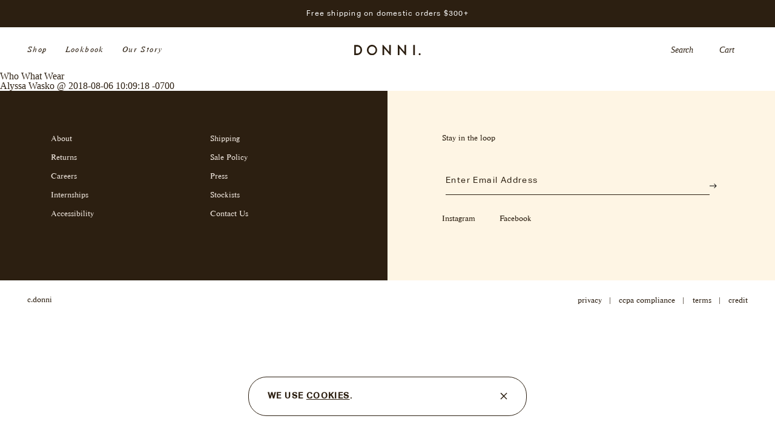

--- FILE ---
content_type: text/css
request_url: https://shopdonni.com/cdn/shop/t/165/assets/custom.min.css?v=35190701088410376901755578182
body_size: 33962
content:
@charset "UTF-8";body,html{color:#2c1f11}.product-wrapper .black-friday-badge-container{background: #2c1f11;color: #fff;text-transform: capitalize;font-weight: 100 !important;font-style: italic;font-family: NimbusRomD;font-size: 14px;padding: 2px 8px;height: auto;margin: 10px;}@media screen and (max-width:767.98px){body,html{overflow-x:hidden;overflow-y:auto}}a{color:var(--main-brown)}.main-label{font-size:.8125rem;color:#a2a2a2;margin-bottom:7px}@media (min-width:1024px){.main-label{color:#757575;font-size:.71875rem}}.main-input{background-color:#fff!important;border:.8px solid #d0d0d0;-webkit-border-radius:7px;border-radius:7px;height:45px;margin:0 0 24px;padding:8px 18px}.main-input:focus{border:.8px solid #221f1f}.password-input{position:relative}.password-input input{margin:0;padding:8px 45px 8px 18px}.password-input img{position:absolute;top:14px;right:14.5px}.main-button{width:100%;padding:14px 0;-webkit-border-radius:6px;border-radius:6px;border:none;outline:0;background-color:#e8e8e8;color:#757575;font-size:.8125rem;font-family:CircularStd-Bold;font-weight:700;font-stretch:normal;font-style:normal;line-height:1.23;letter-spacing:-.25px}@media (min-width:1024px){.main-button{width:258px}}.password-requirements{list-style:none;columns:2;-webkit-columns:2;-moz-columns:2;margin:12px 0 22px 0;padding-left:0;line-height:2.26}@media (min-width:1024px){.password-requirements{margin:22px 0 46px 0}}.password-requirements li{font-size:.71875rem;position:relative;margin-bottom:0}.password-requirements li span{width:9px;height:9px;-webkit-border-radius:50%;border-radius:50%;background-color:#221f1f;display:inline-block;margin-right:7px}.white-button{background:#fff;border:solid 1px #d0d0d0;color:#2c1f11}img.lozad{opacity:0}img:not(.initial){-webkit-transition:opacity 1s;-o-transition:opacity 1s;transition:opacity 1s}img.error,img.initial,img.loaded,img.lozad[src]{opacity:1}img:not([src]){visibility:hidden}.boost-pfs-search-suggestion-mobile-top-panel{display:none}@media (max-width:767px){.hidden--mobile{content-visibility:hidden;display:none!important}}@media (min-width:768px){.hidden--desktop{content-visibility:hidden;display:none!important}}*{-webkit-box-sizing:border-box;-moz-box-sizing:border-box;box-sizing:border-box}a,abbr,acronym,address,applet,article,aside,audio,b,big,blockquote,body,canvas,caption,center,cite,code,dd,del,details,dfn,div,dl,dt,em,embed,fieldset,figcaption,figure,footer,form,h1,h2,h3,h4,h5,h6,header,hgroup,html,i,iframe,img,ins,kbd,label,legend,li,mark,menu,nav,object,ol,output,p,pre,q,ruby,s,samp,section,small,span,strike,strong,sub,summary,sup,table,tbody,td,tfoot,th,thead,time,tr,tt,u,ul,var,video{margin:0;padding:0;border:0;font-size:100%;font:inherit;vertical-align:baseline}article,aside,details,figcaption,figure,footer,header,hgroup,menu,nav,section{display:block}body{line-height:1}ol,ul{list-style:none}blockquote,q{quotes:none}blockquote:after,blockquote:before,q:after,q:before{content:'';content:none}table{border-collapse:collapse;border-spacing:0}a{text-decoration:none}a:focus,button:focus,input:focus,textarea:focus{outline:0}.js body{display:none}body{background:var(--main-bg)}.wrapper{max-width:1350px;margin:0 auto}.wrapper-two,section.home-section-4.new-arrivals{padding:0 22px}@media (min-width:768px){.wrapper-two,section.home-section-4.new-arrivals{padding:0 45px}}@media (min-width:768px) and (max-width:1440px){.wrapper{margin:0 42px}}img,video{width:auto;max-width:100%;height:auto;vertical-align:top}.horiz-border{width:100%}.horiz-border div:first-child{height:5px;background:var(--light-yellowBrown)}.horiz-border div:last-child{height:5px;background:var(--main-brown)}.klaviyo-subscribe-form{position:relative!important}.klaviyo-subscribe-form div[class*=RichText__StyledQuillContainer] p{font-family:var(--font-family-heading)!important;font-style:normal!important;text-align:left!important}.klaviyo-subscribe-form div[class*=FormComponent],.klaviyo-subscribe-form form[class*=View__FormView]{padding:0!important}.klaviyo-subscribe-form div[class*=ValidationMessage]{display:none}.klaviyo-subscribe-form input{padding:1px 2px 10px!important;border:none!important;border-bottom:1px solid!important;-webkit-border-radius:0!important;border-radius:0!important;width:100%!important;background:0 0!important;font-weight:400;line-height:2.5!important;letter-spacing:1.4px!important;font-size:14px!important;color:#2c1f11!important}.klaviyo-subscribe-form input::-webkit-input-placeholder{font-family:var(--font-family-heading)!important;font-size:14px!important;line-height:2.5!important;letter-spacing:1.4px!important;color:#2c1f11!important}.klaviyo-subscribe-form input::-moz-placeholder{font-family:var(--font-family-heading)!important;font-size:14px!important;line-height:2.5!important;letter-spacing:1.4px!important;color:#2c1f11!important}.klaviyo-subscribe-form input::-ms-input-placeholder{font-family:var(--font-family-heading)!important;font-size:14px!important;line-height:2.5!important;letter-spacing:1.4px!important;color:#2c1f11!important}.klaviyo-subscribe-form input::placeholder{font-family:var(--font-family-heading)!important;font-size:14px!important;line-height:2.5!important;letter-spacing:1.4px!important;color:#2c1f11!important}.klaviyo-subscribe-form button{border:none!important;background:0 0!important;position:absolute!important;right:0!important;top:55%!important;-webkit-transform:translateY(-50%)!important;-ms-transform:translateY(-50%)!important;-o-transform:translateY(-50%)!important;transform:translateY(-50%)!important;color:#2c1f11!important;visibility:hidden;display:-webkit-box;display:-webkit-flex;display:-moz-box;display:-ms-flexbox;display:flex;width:105px;padding:0!important}.klaviyo-subscribe-form button:after{content:url(/cdn/shop/files/next-icon.svg?v=1606400449)}.klaviyo-subscribe-form-footer button:after{content:url(/cdn/shop/files/next-icon.svg?v=1606400449)}.email-field{position:relative}.email-field input{padding:0 2px 10px 0;border:none;border-bottom:1px solid;width:100%;background:0 0;font-family:var(--font-family-heading);font-weight:var(--font-weight-heading);font-weight:700;font-size:14px;line-height:35px;letter-spacing:.1em;color:#2c1f11}.email-field input::-webkit-input-placeholder{font-family:var(--font-family-heading);font-weight:var(--font-weight-heading);font-weight:700;font-size:14px;line-height:35px;letter-spacing:.1em;color:#2c1f11}.email-field input::-moz-placeholder{font-family:var(--font-family-heading);font-weight:var(--font-weight-heading);font-weight:700;font-size:14px;line-height:35px;letter-spacing:.1em;color:#2c1f11}.email-field input::-ms-input-placeholder{font-family:var(--font-family-heading);font-weight:var(--font-weight-heading);font-weight:700;font-size:14px;line-height:35px;letter-spacing:.1em;color:#2c1f11}.email-field input::placeholder{font-family:var(--font-family-heading);font-weight:var(--font-weight-heading);font-weight:700;font-size:14px;line-height:35px;letter-spacing:.1em;color:#2c1f11}.email-field button{position:absolute;right:0;top:50%;border:none;background:0 0;-webkit-transform:translateY(-50%);-ms-transform:translateY(-50%);-o-transform:translateY(-50%);transform:translateY(-50%)}.email-field button img{width:13px}.input-field{padding-bottom:10px;border:none;border-bottom:1px solid;width:100%;background:0 0;font-family:var(--font-family-paragraph);font-size:16px;line-height:35px;text-transform:none;color:#2c1f11}@media (min-width:1024px){.input-field{font-size:14px}}.input-field::-webkit-input-placeholder{font-family:var(--font-family-paragraph);font-size:16px;line-height:35px;color:#2c1f11}.input-field::-moz-placeholder{font-family:var(--font-family-paragraph);font-size:16px;line-height:35px;color:#2c1f11}.input-field::-ms-input-placeholder{font-family:var(--font-family-paragraph);font-size:16px;line-height:35px;color:#2c1f11}.input-field::placeholder{font-family:var(--font-family-paragraph);font-size:16px;line-height:35px;color:#2c1f11}@media (min-width:1024px){.input-field::-webkit-input-placeholder{font-size:14px}.input-field::-moz-placeholder{font-size:14px}.input-field::-ms-input-placeholder{font-size:14px}.input-field::placeholder{font-size:14px}}.input-field:invalid{border-bottom:1px solid #e56945}.button-primary{border:1px solid;background:0 0;text-transform:uppercase;width:100%;font-family:var(--font-family-paragraph);font-size:16px;line-height:2.19;color:#2c1f11;padding:15px 0;cursor:pointer}@media (min-width:1024px){.button-primary{font-size:14px}}.button-primary:hover{background:var(--main-brown);border:1px solid var(--btn-border-color);color:#fff}.for-cookies{position:fixed;bottom:33px;left:50%;-webkit-transform:translateX(-50%);-ms-transform:translateX(-50%);-o-transform:translateX(-50%);transform:translateX(-50%);padding:19px 24px 19px 31px;background:var(--main-bg);-webkit-border-radius:30px;border-radius:30px;width:460px;display:-webkit-box;display:-webkit-flex;display:-moz-box;display:-ms-flexbox;display:flex;-webkit-box-pack:justify;-webkit-justify-content:space-between;-moz-box-pack:justify;-ms-flex-pack:justify;justify-content:space-between;border:1px solid;z-index:15}.for-cookies h4{font-family:var(--font-family-heading);font-size:14px;font-weight:700;font-stretch:normal;font-style:normal;line-height:1.79;letter-spacing:1.4px;color:#2c1f11;text-transform:uppercase}.for-cookies h4 a{color:#2c1f11;text-decoration:underline}.for-cookies div{cursor:pointer}@media (max-width:767px){.for-cookies{width:auto;-webkit-transform:translateX(0);-ms-transform:translateX(0);-o-transform:translateX(0);transform:translateX(0);left:19px;right:19px}}.sign-up-for-goods-container,main.pdp .pd-top .right-side .get-waitlist{position:fixed;bottom:61px;right:34px;width:555px;background:var(--main-bg);padding:65px 94px 80px 96px;border:1px solid;-webkit-border-radius:30px;border-radius:30px;z-index:10}.sign-up-for-goods-container h3,main.pdp .pd-top .right-side .get-waitlist h3{font-family:var(--font-family-heading);font-weight:var(--font-weight-heading);font-size:15px;font-stretch:normal;font-style:normal;line-height:2.33;letter-spacing:1.5px;color:#2c1f11;text-transform:uppercase}.sign-up-for-goods-container p,main.pdp .pd-top .right-side .get-waitlist p{font-family:var(--font-family-heading);font-weight:var(--font-weight-heading);font-size:14px;font-stretch:normal;font-style:normal;line-height:1.79;letter-spacing:normal;color:#2c1f11;margin:10px 0 53px 0}.sign-up-for-goods-container .close-btn,main.pdp .pd-top .right-side .get-waitlist .close-btn{position:absolute;top:32px;right:32px;cursor:pointer}.email-field .fa-long-arrow-right{font-size:15px;font-weight:500}@media (max-width:767px){section.home-section-2 .wrapper-two div:last-child a,section.home-section-2 section.home-section-4.new-arrivals div:last-child a{text-align:center!important}section.home-section-2 .wrapper-two div:last-child h3,section.home-section-2 section.home-section-4.new-arrivals div:last-child h3{text-align:center!important;padding:0 15px}.cart .added-products-wrapper,.cart .selected-item{height:100%!important}.route-div{padding:10px 0 0}.about-sizes-wrap{padding:0 25px}.sign-up-for-goods-container,main.pdp .pd-top .right-side .get-waitlist{padding:63px 17px 62px 32px;width:333px;bottom:17px;right:unset;left:50%;-webkit-transform:translateX(-50%);-ms-transform:translateX(-50%);-o-transform:translateX(-50%);transform:translateX(-50%)}.sign-up-for-goods-container p,main.pdp .pd-top .right-side .get-waitlist p{margin:10px 0 33px 0}}.route-widget .rw-contents .rw-center .rw-text-top{color:grey!important}.route-widget .rw-contents .rw-center .rw-text-top .rw-info{color:grey!important}.route-widget .rw-contents .rw-center .rw-text-bottom{color:grey!important}.swym-button.swym-add-to-wishlist-view-product:not(.swym-loaded){display:none}.owl-theme .owl-nav{margin-top:10px;text-align:center;-webkit-tap-highlight-color:transparent}.owl-theme .owl-nav [class*=owl-]{color:#fff;font-size:14px;margin:5px;padding:4px 7px;background:#d6d6d6;display:inline-block;cursor:pointer;-webkit-border-radius:3px;border-radius:3px}.owl-theme .owl-nav [class*=owl-]:hover{background:#869791;color:#fff;text-decoration:none}.owl-theme .owl-nav .disabled{opacity:.5;cursor:default}.owl-theme .owl-nav.disabled+.owl-dots{margin-top:10px}.owl-theme .owl-dots{text-align:center;-webkit-tap-highlight-color:transparent}.owl-theme .owl-dots .owl-dot{display:inline-block;zoom:1;*display:inline}.owl-theme .owl-dots .owl-dot span{width:10px;height:10px;margin:5px 7px;background:#d6d6d6;display:block;-webkit-backface-visibility:visible;-webkit-transition:opacity .2s ease;-o-transition:opacity .2s ease;transition:opacity .2s ease;-webkit-border-radius:30px;border-radius:30px}.owl-theme .owl-dots .owl-dot.active span,.owl-theme .owl-dots .owl-dot:hover span{background:#869791}.owl-carousel{display:none;width:100%;-webkit-tap-highlight-color:transparent;position:relative;z-index:1}.owl-carousel .owl-stage{position:relative;-ms-touch-action:pan-Y;touch-action:manipulation;-moz-backface-visibility:hidden}.owl-carousel .owl-stage:after{content:".";display:block;clear:both;visibility:hidden;line-height:0;height:0}.owl-carousel .owl-stage-outer{position:relative;overflow:hidden;-webkit-transform:translate3d(0,0,0)}.owl-carousel .owl-item,.owl-carousel .owl-wrapper{-webkit-backface-visibility:hidden;-moz-backface-visibility:hidden;-ms-backface-visibility:hidden;-webkit-transform:translate3d(0,0,0);-moz-transform:translate3d(0,0,0);-ms-transform:translate3d(0,0,0)}.owl-carousel .owl-item{position:relative;min-height:1px;float:left;-webkit-backface-visibility:hidden;-webkit-tap-highlight-color:transparent;-webkit-touch-callout:none}.owl-carousel .owl-item img{display:block;width:100%}.owl-carousel .owl-dots.disabled,.owl-carousel .owl-nav.disabled{display:none}.owl-carousel .owl-dot,.owl-carousel .owl-nav .owl-next,.owl-carousel .owl-nav .owl-prev{cursor:pointer;-webkit-user-select:none;-moz-user-select:none;-ms-user-select:none;user-select:none}.owl-carousel .owl-nav button.owl-next,.owl-carousel .owl-nav button.owl-prev,.owl-carousel button.owl-dot{background:0 0;color:inherit;border:none;padding:0!important;font:inherit}.owl-carousel.owl-loaded{display:block}.owl-carousel.owl-loading{opacity:0;display:block}.owl-carousel.owl-hidden{opacity:0}.owl-carousel.owl-refresh .owl-item{visibility:hidden}.owl-carousel.owl-drag .owl-item{-ms-touch-action:pan-y;touch-action:pan-y;-webkit-user-select:none;-moz-user-select:none;-ms-user-select:none;user-select:none}.owl-carousel.owl-grab{cursor:move;cursor:-webkit-grab;cursor:-moz-grab;cursor:grab}.owl-carousel.owl-rtl{direction:rtl}.owl-carousel.owl-rtl .owl-item{float:right}.no-js .owl-carousel{display:block}.owl-carousel .animated{-webkit-animation-duration:1s;-o-animation-duration:1s;animation-duration:1s;-webkit-animation-fill-mode:both;-o-animation-fill-mode:both;animation-fill-mode:both}.owl-carousel .owl-animated-in{z-index:0}.owl-carousel .owl-animated-out{z-index:1}.owl-carousel .fadeOut{-webkit-animation-name:fadeOut;-o-animation-name:fadeOut;animation-name:fadeOut}@-webkit-keyframes fadeOut{0%{opacity:1}100%{opacity:0}}@-o-keyframes fadeOut{0%{opacity:1}100%{opacity:0}}@keyframes fadeOut{0%{opacity:1}100%{opacity:0}}.owl-height{-webkit-transition:height .5s ease-in-out;-o-transition:height .5s ease-in-out;transition:height .5s ease-in-out}.owl-carousel .owl-item .owl-lazy{opacity:0;-webkit-transition:opacity .4s ease;-o-transition:opacity .4s ease;transition:opacity .4s ease}.owl-carousel .owl-item .owl-lazy:not([src]),.owl-carousel .owl-item .owl-lazy[src^=""]{max-height:0}.owl-carousel .owl-item img.owl-lazy{-webkit-transform-style:preserve-3d;transform-style:preserve-3d}.owl-carousel .owl-video-wrapper{position:relative;height:100%;background:#000}.owl-carousel .owl-video-play-icon{position:absolute;height:80px;width:80px;left:50%;top:50%;margin-left:-40px;margin-top:-40px;background:url(owl.video.play.png) no-repeat;cursor:pointer;z-index:1;-webkit-backface-visibility:hidden;-webkit-transition:-webkit-transform .1s ease;transition:-webkit-transform .1s ease;-o-transition:-o-transform .1s ease;transition:transform .1s ease;transition:transform .1s ease,-webkit-transform .1s ease,-o-transform .1s ease}.owl-carousel .owl-video-play-icon:hover{-webkit-transform:scale(1.3,1.3);-ms-transform:scale(1.3,1.3);-o-transform:scale(1.3,1.3);transform:scale(1.3,1.3)}.owl-carousel .owl-video-playing .owl-video-play-icon,.owl-carousel .owl-video-playing .owl-video-tn{display:none}.owl-carousel .owl-video-tn{opacity:0;height:100%;background-position:center center;background-repeat:no-repeat;-webkit-background-size:contain;-o-background-size:contain;background-size:contain;-webkit-transition:opacity .4s ease;-o-transition:opacity .4s ease;transition:opacity .4s ease}.owl-carousel .owl-video-frame{position:relative;z-index:1;height:100%;width:100%}.footer{display:grid;grid-template-columns:repeat(2,1fr);grid-template-areas:"a b" "c c"}.footer .footer-brown-bg{grid-area:a;background:var(--main-brown);padding:70px 45px 65px 84px;max-width:100vw}.footer .footer-light-brown-bg{grid-area:b;background:var(--light-brown);padding:70px 90px 95px;max-width:100vw}.footer-brown-bg ul{display:grid;grid-template-columns:repeat(2,1fr);gap:15px}.footer-brown-bg ul li a{font-family:var(--font-family-paragraph);font-size:16px;color:#f0e7df}@media (min-width:1024px){.footer-brown-bg ul li a{font-size:14px}}.footer-brown-bg ul li a:hover{color:var(--light-yellowBrown)}.footer-light-brown-bg h3{font-family:var(--font-family-paragraph);font-size:16px;color:#2c1f11;margin-bottom:40px}@media (min-width:1024px){.footer-light-brown-bg h3{font-size:14px}}.footer-light-brown-bg ul{display:-webkit-box;display:-webkit-flex;display:-moz-box;display:-ms-flexbox;display:flex;-webkit-box-pack:start;-webkit-justify-content:flex-start;-moz-box-pack:start;-ms-flex-pack:start;justify-content:flex-start;margin-top:20px}.footer-light-brown-bg ul li{margin-right:40px}.footer-light-brown-bg ul li a{font-family:var(--font-family-paragraph);font-size:16px;color:#2c1f11}@media (min-width:1024px){.footer-light-brown-bg ul li a{font-size:14px}}.footer-light-brown-bg ul li a:hover{color:var(--light-yellowBrown)}.footer-light-brown-bg .klaviyo-form form{padding:0!important}.footer .footer-light-brown-bg .klaviyo-form form{padding:0!important}.terms-policy{grid-area:c;display:-webkit-box;display:-webkit-flex;display:-moz-box;display:-ms-flexbox;display:flex;-webkit-box-pack:justify;-webkit-justify-content:space-between;-moz-box-pack:justify;-ms-flex-pack:justify;justify-content:space-between;padding:24px 45px}.terms-policy .donni-link{font-family:var(--font-family-paragraph);font-size:16px;color:#2c1f11}@media (min-width:1024px){.terms-policy .donni-link{font-size:14px}}.terms-policy ul{display:-webkit-box;display:-webkit-flex;display:-moz-box;display:-ms-flexbox;display:flex}.terms-policy ul li{margin-right:10px}.terms-policy ul li::after{content:"|";font-family:var(--font-family-paragraph);font-size:16px;text-align:right;letter-spacing:.1em;color:#2c1f11;padding-left:10px}@media (min-width:1024px){.terms-policy ul li::after{font-size:14px}}.terms-policy ul li:last-child{margin-right:unset}.terms-policy ul li:last-child::after{content:none}.terms-policy ul li a{font-family:var(--font-family-paragraph);font-size:16px;text-align:right;color:#2c1f11}@media (min-width:1024px){.terms-policy ul li a{font-size:14px}}@media (max-width:1024px){main.pdp .pd-top .right-side .options-container {padding: 0 !important;}main.pdp .pd-top .right-side .about-sizes--desktop{margin-left: 0!important;display:block !important;position: absolute; top: -30px; text-align: right; width: 100%;}.footer{grid-template-columns:1fr;grid-template-areas:"b" "a" "c"}.footer .footer-brown-bg,.footer .footer-light-brown-bg{padding:61px 22px}.footer .footer-brown-bg{padding:84px 20px 120px}.footer .footer-brown-bg ul{grid-column-gap:60px}.footer-light-brown-bg ul{-webkit-box-orient:vertical;-webkit-box-direction:normal;-webkit-flex-direction:column;-moz-box-orient:vertical;-moz-box-direction:normal;-ms-flex-direction:column;flex-direction:column;margin-top:63px}.terms-policy{-webkit-box-pack:center;-webkit-justify-content:center;-moz-box-pack:center;-ms-flex-pack:center;justify-content:center;padding:25px 20px}.terms-policy ul li:first-child{margin-left:10px}.terms-policy ul li:first-child::before{font-family:var(--font-family-paragraph);font-size:16px;content:"|";text-align:right;color:#2c1f11;padding-right:10px}}@media (max-width:1024px) and (min-width:1024px){.terms-policy ul li:first-child::before{font-size:14px}}@media (max-width:1024px){.footer-brown-bg ul li a,.footer-light-brown-bg .footer-email-field input,.footer-light-brown-bg .footer-email-field input::-webkit-input-placeholder,.footer-light-brown-bg ul li a,.terms-policy .donni-link,.terms-policy ul li a{font-family:var(--font-family-paragraph);font-size:16px}.footer-brown-bg ul li a,.footer-light-brown-bg .footer-email-field input,.footer-light-brown-bg .footer-email-field input::-moz-placeholder,.footer-light-brown-bg ul li a,.terms-policy .donni-link,.terms-policy ul li a{font-family:var(--font-family-paragraph);font-size:16px}.footer-brown-bg ul li a,.footer-light-brown-bg .footer-email-field input,.footer-light-brown-bg .footer-email-field input::-ms-input-placeholder,.footer-light-brown-bg ul li a,.terms-policy .donni-link,.terms-policy ul li a{font-family:var(--font-family-paragraph);font-size:16px}.footer-brown-bg ul li a,.footer-light-brown-bg .footer-email-field input,.footer-light-brown-bg .footer-email-field input::placeholder,.footer-light-brown-bg ul li a,.terms-policy .donni-link,.terms-policy ul li a{font-family:var(--font-family-paragraph);font-size:16px}}@media (max-width:1024px) and (min-width:1024px){.footer-brown-bg ul li a,.footer-light-brown-bg .footer-email-field input,.footer-light-brown-bg .footer-email-field input::-webkit-input-placeholder,.footer-light-brown-bg ul li a,.terms-policy .donni-link,.terms-policy ul li a{font-size:14px}.footer-brown-bg ul li a,.footer-light-brown-bg .footer-email-field input,.footer-light-brown-bg .footer-email-field input::-moz-placeholder,.footer-light-brown-bg ul li a,.terms-policy .donni-link,.terms-policy ul li a{font-size:14px}.footer-brown-bg ul li a,.footer-light-brown-bg .footer-email-field input,.footer-light-brown-bg .footer-email-field input::-ms-input-placeholder,.footer-light-brown-bg ul li a,.terms-policy .donni-link,.terms-policy ul li a{font-size:14px}.footer-brown-bg ul li a,.footer-light-brown-bg .footer-email-field input,.footer-light-brown-bg .footer-email-field input::placeholder,.footer-light-brown-bg ul li a,.terms-policy .donni-link,.terms-policy ul li a{font-size:14px}}.jsJXfH.jsJXfH.jsJXfH.jsJXfH.jsJXfH.jsJXfH:-webkit-autofill,.jsJXfH.jsJXfH.jsJXfH.jsJXfH.jsJXfH.jsJXfHt:-webkit-autofill:focus,.jsJXfH.jsJXfH.jsJXfH.jsJXfH.jsJXfH.jsJXfHt:-webkit-autofill:hover{-webkit-box-shadow:0 0 0 100px var(--light-brown) inset!important}.jsJXfH.jsJXfH.jsJXfH.jsJXfH.jsJXfH.jsJXfH{padding-left:0!important;font-family:var(--font-family-heading)!important;font-family:var(--font-family-paragraph);font-size:16px}@media (min-width:1024px){.jsJXfH.jsJXfH.jsJXfH.jsJXfH.jsJXfH.jsJXfH{font-size:14px}}.jsJXfH.jsJXfH.jsJXfH.jsJXfH.jsJXfH.jsJXfH::-webkit-input-placeholder{font-family:var(--font-family-paragraph);font-size:16px}.jsJXfH.jsJXfH.jsJXfH.jsJXfH.jsJXfH.jsJXfH::-moz-placeholder{font-family:var(--font-family-paragraph);font-size:16px}.jsJXfH.jsJXfH.jsJXfH.jsJXfH.jsJXfH.jsJXfH::-ms-input-placeholder{font-family:var(--font-family-paragraph);font-size:16px}.jsJXfH.jsJXfH.jsJXfH.jsJXfH.jsJXfH.jsJXfH::placeholder{font-family:var(--font-family-paragraph);font-size:16px}@media (min-width:1024px){.jsJXfH.jsJXfH.jsJXfH.jsJXfH.jsJXfH.jsJXfH::-webkit-input-placeholder{font-size:14px}.jsJXfH.jsJXfH.jsJXfH.jsJXfH.jsJXfH.jsJXfH::-moz-placeholder{font-size:14px}.jsJXfH.jsJXfH.jsJXfH.jsJXfH.jsJXfH.jsJXfH::-ms-input-placeholder{font-size:14px}.jsJXfH.jsJXfH.jsJXfH.jsJXfH.jsJXfH.jsJXfH::placeholder{font-size:14px}}.jsJXfH.jsJXfH.jsJXfH.jsJXfH.jsJXfH.jsJXfH{font-weight:400!important}.jsJXfH.jsJXfH.jsJXfH.jsJXfH.jsJXfH.jsJXfH::-webkit-input-placeholder{font-weight:400!important;font-family:var(--font-family-paragraph);font-size:16px}.jsJXfH.jsJXfH.jsJXfH.jsJXfH.jsJXfH.jsJXfH::-moz-placeholder{font-weight:400!important;font-family:var(--font-family-paragraph);font-size:16px}.jsJXfH.jsJXfH.jsJXfH.jsJXfH.jsJXfH.jsJXfH::-ms-input-placeholder{font-weight:400!important;font-family:var(--font-family-paragraph);font-size:16px}.jsJXfH.jsJXfH.jsJXfH.jsJXfH.jsJXfH.jsJXfH::placeholder{font-weight:400!important;font-family:var(--font-family-paragraph);font-size:16px}@media (min-width:1024px){.jsJXfH.jsJXfH.jsJXfH.jsJXfH.jsJXfH.jsJXfH::-webkit-input-placeholder{font-size:14px}.jsJXfH.jsJXfH.jsJXfH.jsJXfH.jsJXfH.jsJXfH::-moz-placeholder{font-size:14px}.jsJXfH.jsJXfH.jsJXfH.jsJXfH.jsJXfH.jsJXfH::-ms-input-placeholder{font-size:14px}.jsJXfH.jsJXfH.jsJXfH.jsJXfH.jsJXfH.jsJXfH::placeholder{font-size:14px}}.popvideo-wrapper{position:fixed;width:100%;top:0;background:rgba(0,0,0,.9);height:100%;display:-webkit-box;display:-webkit-flex;display:-moz-box;display:-ms-flexbox;display:flex;font-size:14px;-webkit-box-align:center;-webkit-align-items:center;-moz-box-align:center;-ms-flex-align:center;align-items:center;-webkit-box-pack:center;-webkit-justify-content:center;-moz-box-pack:center;-ms-flex-pack:center;justify-content:center;-webkit-box-sizing:border-box;-moz-box-sizing:border-box;box-sizing:border-box}.popvideo-wrapper *{margin:0;padding:0;-webkit-box-sizing:border-box;-moz-box-sizing:border-box;box-sizing:border-box}.popvideo{width:100%;max-width:1000px;margin-right:15px;margin-left:15px;-webkit-box-shadow:0 0 6px 2px rgba(0,0,0,.3);box-shadow:0 0 6px 2px #0000004d;position:relative;padding-bottom:4px;overflow:hidden}.popvideo:hover .popvideo-head{top:0}.popvideo:hover .popvideo-control-wrap{bottom:0}.popvideo-content video{width:100%;display:block}.popvideo-control-wrap,.popvideo-head{position:absolute;background:rgba(0,0,0,.3);width:100%;color:#fff;z-index:5}.popvideo-head{top:-40px;left:0;padding-left:15px;padding-right:50px;-webkit-transition:top .3s ease;-o-transition:top .3s ease;transition:top .3s ease}.popvideo-close{display:block;position:absolute;right:0;text-decoration:none;color:#fff;height:40px;width:40px;text-align:center;line-height:40px;font-size:24px;-webkit-transition:color .3s ease;-o-transition:color .3s ease;transition:color .3s ease}.popvideo-close:hover{color:var(--popup-video-color)}.popvideo-title{white-space:nowrap;overflow:hidden;-o-text-overflow:ellipsis;text-overflow:ellipsis;font-size:16px;height:40px;line-height:40px;font-weight:400}.popvideo-control-wrap{height:42px;bottom:-42px;left:0;-webkit-transition:bottom .3s ease;-o-transition:bottom .3s ease;transition:bottom .3s ease}.popvideo_progress_bar_container{position:absolute;z-index:4;left:0;top:-10px;width:100%;height:10px;padding:0;vertical-align:top;cursor:pointer}.popvideo_progress_bar_container:hover{z-index:9}.popvideo_progress_bar_container:hover .popvideo_progress_list{height:10px}.popvideo_progress_bar_container:hover .popvideo_btn_scrubber{display:block}.popvideo_progress_bar_container:hover .popvideo_scrubber_indicator{margin-top:10px}.popvideo_progress_bar_container:after{content:'';display:block;width:100%;height:4px;position:absolute;bottom:-4px}.popvideo_btn_scrubber{position:absolute;display:none;width:30px;height:30px;margin-left:-15px;top:-10px;cursor:pointer;pointer-events:none}.popvideo_scrubber_indicator{position:relative;margin-top:13px;margin-left:10px;width:10px;height:10px;-webkit-border-radius:100%;border-radius:100%;background-color:#fff;-webkit-box-shadow:0 0 15px var(--popup-video-color);box-shadow:0 0 15px var(--popup-video-color)}.popvideo_progress_list{position:absolute;left:0;bottom:0;width:100%;height:4px;background-color:#a6a6a680;-webkit-transform:translateZ(0);transform:translateZ(0);-webkit-transition:all .25s cubic-bezier(0,0,.2,1);-o-transition:all .25s cubic-bezier(0,0,.2,1);transition:all .25s cubic-bezier(0,0,.2,1)}.popvideo_progress_load,.popvideo_progress_play{position:absolute;left:0;top:0;height:100%;background-color:var(--popup-video-color);-webkit-transform:translateZ(0);transform:translateZ(0)}.popvideo_progress_load{background-color:#ffffff80}.popvideo_icon{position:relative;width:36px;height:36px;fill:#fff}.popvideo_btn{position:relative;cursor:pointer;background:0 0;border:none;-webkit-appearance:none;-moz-appearance:none;appearance:none}.popvideo_btn:hover .popvideo_icon{fill:var(--popup-video-color);cursor:pointer}.popvideo_controls{position:absolute;bottom:0;left:0;width:100%;height:42px}.popvideo_controls .popvideo_btn{height:100%;text-align:center;display:-webkit-box;display:-webkit-flex;display:-moz-box;display:-ms-flexbox;display:flex;-webkit-box-align:center;-webkit-align-items:center;-moz-box-align:center;-ms-flex-align:center;align-items:center;-webkit-box-pack:center;-webkit-justify-content:center;-moz-box-pack:center;-ms-flex-pack:center;justify-content:center;-webkit-box-orient:horizontal;-webkit-box-direction:normal;-webkit-flex-direction:row;-moz-box-orient:horizontal;-moz-box-direction:normal;-ms-flex-direction:row;flex-direction:row}.popvideo_left_controls,.popvideo_right_controls{position:relative;float:left;height:100%;display:-webkit-box;display:-webkit-flex;display:-moz-box;display:-ms-flexbox;display:flex;-webkit-box-align:center;-webkit-align-items:center;-moz-box-align:center;-ms-flex-align:center;align-items:center;-webkit-box-pack:center;-webkit-justify-content:center;-moz-box-pack:center;-ms-flex-pack:center;justify-content:center;-webkit-box-orient:horizontal;-webkit-box-direction:normal;-webkit-flex-direction:row;-moz-box-orient:horizontal;-moz-box-direction:normal;-ms-flex-direction:row;flex-direction:row}.popvideo_left_controls .popvideo_btn{width:36px;margin-left:4px;text-align:center;-webkit-box-flex:0;-webkit-flex:none;-moz-box-flex:0;-ms-flex:none;flex:none;display:-webkit-box;display:-webkit-flex;display:-moz-box;display:-ms-flexbox;display:flex;-webkit-box-align:center;-webkit-align-items:center;-moz-box-align:center;-ms-flex-align:center;align-items:center;-webkit-box-pack:center;-webkit-justify-content:center;-moz-box-pack:center;-ms-flex-pack:center;justify-content:center;-webkit-box-orient:vertical;-webkit-box-direction:normal;-webkit-flex-direction:column;-moz-box-orient:vertical;-moz-box-direction:normal;-ms-flex-direction:column;flex-direction:column}.popvideo_left_controls .popvideo_icon{display:block;width:36px;height:36px;margin:auto}.popvideo_icon:after,.popvideo_icon:before,.popvideo_icon_inner:after,.popvideo_icon_inner:before{content:'';position:absolute;-webkit-box-sizing:content-box;-moz-box-sizing:content-box;box-sizing:content-box}.popvideo_btn_play .popvideo_svg_symbol{visibility:hidden;opacity:0}.popvideo_btn_play[data-status=pause] .popvideo_svg_pause,.popvideo_btn_play[data-status=play] .popvideo_svg_play,.popvideo_btn_play[data-status=replay] .popvideo_svg_replay{visibility:visible;opacity:1}.popvideo_time_display{height:100%;margin-left:0;white-space:nowrap;font-size:0;-webkit-box-flex:0;-webkit-flex:none;-moz-box-flex:0;-ms-flex:none;flex:none;display:-webkit-box;display:-webkit-flex;display:-moz-box;display:-ms-flexbox;display:flex;-webkit-box-align:center;-webkit-align-items:center;-moz-box-align:center;-ms-flex-align:center;align-items:center;-webkit-box-pack:center;-webkit-justify-content:center;-moz-box-pack:center;-ms-flex-pack:center;justify-content:center}.popvideo_time_display>div{display:inline;font-size:12px}.popvideo_time_display .popvideo_time_separator{margin:0 1px;color:#ffffff80}.popvideo_time_display .popvideo_time_duration{color:#ffffff80}.popvideo_right_controls{float:right}.popvideo_right_controls .popvideo_btn{margin-right:10px;z-index:8}.popvideo_right_controls .popvideo_none{display:none}.popvideo_right_controls .popvideo_icon{display:block;width:24px;height:24px}.popvideo_right_controls .popvideo_icon_volume{width:20px;height:20px}.popvideo_icon_fake,.popvideo_icon_fullscreen{pointer-events:none}.popvideo_btn_volume .popvideo_svg_symbol{display:none}.popvideo_btn_volume[data-status=mute] .popvideo_svg_volume_mute,.popvideo_btn_volume[data-status=normal] .popvideo_svg_volume{display:block}.popvideo_btn_fake .popvideo_svg_symbol,.popvideo_btn_fullscreen .popvideo_svg_symbol,.popvideo_btn_size .popvideo_svg_symbol{display:none}.popvideo_btn_fake[data-status=false] .popvideo_svg_fake,.popvideo_btn_fake[data-status=true] .popvideo_svg_fake_true,.popvideo_btn_fullscreen[data-status=false] .popvideo_svg_fullscreen,.popvideo_btn_fullscreen[data-status=true] .popvideo_svg_fullscreen_true,.popvideo_btn_size[data-status=false] .popvideo_svg_size,.popvideo_btn_size[data-status=true] .popvideo_svg_size_true{display:block}.popvideo_volume_range{width:100px;margin-left:7px;height:4px;background:rgba(255,255,255,.5);-webkit-border-radius:2px;border-radius:2px;position:relative}.popvideo_volume_range_current{background-color:var(--popup-video-color);height:100%;-webkit-border-radius:2px;border-radius:2px}.popvideo_volume_handle{width:10px;height:10px;background:#fff;position:absolute;-webkit-border-radius:5px;border-radius:5px;top:-3px;margin-left:-5px}.popvideo_volume_handle:hover{-webkit-box-shadow:0 0 4px 4px var(--popup-video-color);box-shadow:0 0 4px 4px var(--popup-video-color)}@-webkit-keyframes popvideo_btn_rotate{0%{-webkit-transform:rotate(90deg) translateZ(0);transform:rotate(90deg) translateZ(0);-webkit-transform-origin:center center;transform-origin:center center}to{-webkit-transform:rotate(0) translateZ(0);transform:rotate(0) translateZ(0);-webkit-transform-origin:center center;transform-origin:center center}}@-o-keyframes popvideo_btn_rotate{0%{-webkit-transform:rotate(90deg) translateZ(0);transform:rotate(90deg) translateZ(0);-webkit-transform-origin:center center;-o-transform-origin:center center;transform-origin:center center}to{-webkit-transform:rotate(0) translateZ(0);transform:rotate(0) translateZ(0);-webkit-transform-origin:center center;-o-transform-origin:center center;transform-origin:center center}}@keyframes popvideo_btn_rotate{0%{-webkit-transform:rotate(90deg) translateZ(0);transform:rotate(90deg) translateZ(0);-webkit-transform-origin:center center;-o-transform-origin:center center;transform-origin:center center}to{-webkit-transform:rotate(0) translateZ(0);transform:rotate(0) translateZ(0);-webkit-transform-origin:center center;-o-transform-origin:center center;transform-origin:center center}}@-webkit-keyframes popvideo_btn_rotate_2{0%{-webkit-transform:rotate(-90deg) translateZ(0);transform:rotate(-90deg) translateZ(0);-webkit-transform-origin:center center;transform-origin:center center}to{-webkit-transform:rotate(0) translateZ(0);transform:rotate(0) translateZ(0);-webkit-transform-origin:center center;transform-origin:center center}}@-o-keyframes popvideo_btn_rotate_2{0%{-webkit-transform:rotate(-90deg) translateZ(0);transform:rotate(-90deg) translateZ(0);-webkit-transform-origin:center center;-o-transform-origin:center center;transform-origin:center center}to{-webkit-transform:rotate(0) translateZ(0);transform:rotate(0) translateZ(0);-webkit-transform-origin:center center;-o-transform-origin:center center;transform-origin:center center}}@keyframes popvideo_btn_rotate_2{0%{-webkit-transform:rotate(-90deg) translateZ(0);transform:rotate(-90deg) translateZ(0);-webkit-transform-origin:center center;-o-transform-origin:center center;transform-origin:center center}to{-webkit-transform:rotate(0) translateZ(0);transform:rotate(0) translateZ(0);-webkit-transform-origin:center center;-o-transform-origin:center center;transform-origin:center center}}.popvideo.popvideo-fullscreen{width:100%;height:100%;max-width:none;background:inherit;display:-webkit-box;display:-webkit-flex;display:-moz-box;display:-ms-flexbox;display:flex;-webkit-box-align:center;-webkit-align-items:center;-moz-box-align:center;-ms-flex-align:center;align-items:center;-webkit-box-pack:center;-webkit-justify-content:center;-moz-box-pack:center;-ms-flex-pack:center;justify-content:center}.popvideo.popvideo-fullscreen .popvideo-content video{width:100%;height:100%;-o-object-fit:contain;object-fit:contain;display:block}.breadcrumbs{padding:0 10px;width:100%}.breadcrumbs a,.breadcrumbs span{color:#2c1f11;font-family:var(--font-family-heading);font-size:12px;text-transform:capitalize}.breadcrumbs a{text-decoration:underline}.breadcrumbs a:hover{text-decoration:none}.breadcrumbs__separator{padding:0 5px}.home-big-img{margin-bottom:75px;position:relative}@media (min-width:768px){.home-big-img{margin:0 45px 41px}}.home-big-img img{width:100%}.home-big-img img.image-mobile{display:none}@media (max-width:500px){.home-big-img img.image-desktop{display:none}.home-big-img img.image-mobile{display:block}}.home-big-img .fw-year{position:absolute;display:block;-webkit-box-align:center;-webkit-align-items:center;-moz-box-align:center;-ms-flex-align:center;align-items:center;-webkit-box-orient:vertical;-webkit-box-direction:normal;-webkit-flex-direction:column;-moz-box-orient:vertical;-moz-box-direction:normal;-ms-flex-direction:column;flex-direction:column;text-align:left}.home-big-img .fw-year.banner1{bottom:195px;left:40px;text-align:left}.home-big-img .fw-year.banner2{bottom:175px;right:58px}.home-big-img .fw-year.banner3{top:0;bottom:0;left:40px;margin:auto;height:-webkit-fit-content;height:-moz-fit-content;height:fit-content;width:85%}@media (max-width:768px){.home-big-img .fw-year.banner3{left:0;right:0;text-align:center}}.home-big-img .fw-year.banner4{bottom:385px;right:58px}.home-big-img .fw-year.banner5{display:-webkit-box;display:-webkit-flex;display:-moz-box;display:-ms-flexbox;display:flex;-webkit-box-pack:end;-webkit-justify-content:flex-end;-moz-box-pack:end;-ms-flex-pack:end;justify-content:flex-end;-webkit-box-align:center;-webkit-align-items:center;-moz-box-align:center;-ms-flex-align:center;align-items:center;-webkit-box-orient:vertical;-webkit-box-direction:normal;-webkit-flex-direction:column;-moz-box-orient:vertical;-moz-box-direction:normal;-ms-flex-direction:column;flex-direction:column;left:0;right:0;top:0;bottom:0;margin:0;padding-bottom:93px}.home-big-img .fw-year.banner5 h3{margin-bottom:25px}.home-big-img .fw-year h3{font-family:var(--font-family-heading);font-weight:var(--font-weight-heading);letter-spacing:5px;text-align:left;color:var(--hero-link-color);text-transform:uppercase}@media (min-width:768px){.home-big-img .fw-year h3{font-size:40px}}@media (min-width:1024px){.home-big-img .fw-year h3{font-size:50px}}.home-big-img .fw-year a{font-family:var(--font-family-heading);font-weight:var(--font-weight-heading);font-size:14px;line-height:2.5;letter-spacing:1.4px;text-align:left;color:var(--hero-link-color)}@media (min-width:768px){.home-big-img .fw-year a,.home-big-img .fw-year h3{color:var(--hero-link-color)}}@media (max-width:767px){.home-big-img{padding:0 22px 15px;top:47px}.home-big-img img{min-height:474px;-o-object-fit:cover;object-fit:cover}.home-big-img .banner1,.home-big-img .banner2,.home-big-img .banner4{width:100%;top:unset!important;left:50%!important;right:unset!important;-webkit-transform:translateX(-50%)!important;-ms-transform:translateX(-50%)!important;-o-transform:translateX(-50%)!important;transform:translateX(-50%)!important;text-align:center!important}.home-big-img .fw-year.banner1{left:50%!important;-webkit-transform:translateX(-50%);-ms-transform:translateX(-50%);-o-transform:translateX(-50%);transform:translateX(-50%);text-align:center}.home-big-img .fw-year h3{text-align:center;font-size:25px;font-family:var(--font-family-heading);letter-spacing:2.5px;line-height:normal;padding:0 20px}.home-big-img .fw-year a{font-size:14px;text-align:center;margin-top:4px;line-height:2.5;letter-spacing:1.4px}}.home-section-1{display:grid;grid-template-columns:-webkit-calc(50% - 22px) -webkit-calc(50% - 22px);grid-template-columns:calc(50% - 22px) calc(50% - 22px);grid-gap:44px;padding:0 40px 60px 40px}.home-section-1 .left-side-section-1 a img{width:100%}.home-section-1 .right-side-section-1 a img{width:100%}.home-section-1 .left-side-section-1 h3,.home-section-1 .right-side-section-1 h3{letter-spacing:1px;font-weight:var(--font-weight-heading);font-family:var(--font-family-heading);line-height:1.79;font-size:30px;text-align:left;color:#2c1f11;margin-top:15px}.home-section-1 .left-side-section-1 a,.home-section-1 .right-side-section-1 a{font-family:var(--font-family-paragraph);font-size:16px;text-align:left;color:#2c1f11}@media (min-width:1024px){.home-section-1 .left-side-section-1 a,.home-section-1 .right-side-section-1 a{font-size:14px}}.home-section-1 .left-side-section-1 a:hover,.home-section-1 .right-side-section-1 a:hover{color:var(--light-yellowBrown)}@media (min-width:768px){.home-section-1 .left-side-section-1 a,.home-section-1 .right-side-section-1 a{line-height:2.5}}@media (min-width:768px){.home-section-1 .left-side-section-1 a img,.home-section-1 .right-side-section-1 a img{aspect-ratio:1;-o-object-fit:cover;object-fit:cover}}@media (max-width:767px){section.home-section-1{grid-gap:20px;grid-template-columns:unset;padding:20px}section.home-section-1 .left-side-section-1 div:last-child,section.home-section-1 .right-side-section-1 div:last-child{margin-left:0;margin-right:0}section.home-section-1 .left-side-section-1 div:last-child a,section.home-section-1 .left-side-section-1 div:last-child h3,section.home-section-1 .right-side-section-1 div:last-child a,section.home-section-1 .right-side-section-1 div:last-child h3{text-align:left}section.home-section-1 .left-side-section-1 div:last-child h3,section.home-section-1 .right-side-section-1 div:last-child h3{letter-spacing:1px;font-weight:var(--font-weight-heading);font-family:var(--font-family-heading);line-height:1.79;font-size:30px;font-size:20px;margin-top:22px;margin-bottom:0}section.home-section-1 .left-side-section-1 div:last-child a,section.home-section-1 .right-side-section-1 div:last-child a{font-family:var(--font-family-paragraph);font-size:16px;display:block;font-size:14px}}@media (max-width:767px) and (min-width:1024px){section.home-section-1 .left-side-section-1 div:last-child a,section.home-section-1 .right-side-section-1 div:last-child a{font-size:14px}}@media (max-width:767px){section.home-section-1 .left-side-section-1 div:last-child a:hover,section.home-section-1 .right-side-section-1 div:last-child a:hover{color:var(--light-yellowBrown)}section.home-section-1 .left-side-section-1 div:last-child{margin-left:0}section.home-section-1 .left-side-section-1 a img{height:auto}section.home-section-1 .right-side-section-1{padding-left:0}section.home-section-1 .right-side-section-1 a img{height:unset}}section.home-section-2 .wrapper-two,section.home-section-2 section.home-section-4.new-arrivals{position:relative}section.home-section-2 .wrapper-two .home-section-2-big-img img,section.home-section-2 section.home-section-4.new-arrivals .home-section-2-big-img img{width:100%}@media (min-width:768px){section.home-section-2 .wrapper-two .home-section-2-big-img img,section.home-section-2 section.home-section-4.new-arrivals .home-section-2-big-img img{max-height:600px;-o-object-fit:cover;object-fit:cover}}section.home-section-2 .wrapper-two div:last-child,section.home-section-2 section.home-section-4.new-arrivals div:last-child{position:absolute;left:0;right:0;bottom:0;top:0;display:-webkit-box;display:-webkit-flex;display:-moz-box;display:-ms-flexbox;display:flex;-webkit-box-pack:center;-webkit-justify-content:center;-moz-box-pack:center;-ms-flex-pack:center;justify-content:center;-webkit-box-align:center;-webkit-align-items:center;-moz-box-align:center;-ms-flex-align:center;align-items:center;-webkit-box-orient:vertical;-webkit-box-direction:normal;-webkit-flex-direction:column;-moz-box-orient:vertical;-moz-box-direction:normal;-ms-flex-direction:column;flex-direction:column;margin:22px auto}@media (min-width:1024px){section.home-section-2 .wrapper-two div:last-child,section.home-section-2 section.home-section-4.new-arrivals div:last-child{bottom:155px}}section.home-section-2 .wrapper-two div:last-child h3,section.home-section-2 section.home-section-4.new-arrivals div:last-child h3{font-family:var(--font-family-heading);font-weight:var(--font-weight-heading);font-size:25px;line-height:1.3;letter-spacing:5px;text-align:left;color:#fff;text-transform:uppercase}@media (min-width:768px){section.home-section-2 .wrapper-two div:last-child h3,section.home-section-2 section.home-section-4.new-arrivals div:last-child h3{font-size:50px;letter-spacing:9.2px;line-height:normal;margin-bottom:22px}}section.home-section-2 .wrapper-two div:last-child a,section.home-section-2 section.home-section-4.new-arrivals div:last-child a{font-family:var(--font-family-heading);font-weight:var(--font-weight-heading);font-size:14px;line-height:2.5;letter-spacing:1.4px;text-align:left;color:#fff}section.home-section-2 .wrapper-two div:last-child a:hover,section.home-section-2 section.home-section-4.new-arrivals div:last-child a:hover{color:var(--light-yellowBrown)}@media (max-width:767px){section.home-section-2 .wrapper-two div:last-child,section.home-section-2 section.home-section-4.new-arrivals div:last-child{width:70%}section.home-section-2 .wrapper{padding:0 22px}section.home-section-2 .wrapper .home-section-2-big-img img{height:unset}section.home-section-2 .wrapper div:last-child{-webkit-box-orient:vertical;-webkit-box-direction:normal;-webkit-flex-direction:column;-moz-box-orient:vertical;-moz-box-direction:normal;-ms-flex-direction:column;flex-direction:column;margin-top:0}section.home-section-2 .wrapper div:last-child h3{font-size:25px;line-height:1.4;letter-spacing:5px;text-align:center;margin-top:22px;font-family:var(--font-family-heading);font-weight:var(--font-weight-heading)}section.home-section-2 .wrapper div:last-child a{line-height:2.5;letter-spacing:1.4px;text-align:center;display:block;margin-right:0}section.home-section-2 .wrapper div:last-child a:hover{color:var(--light-yellowBrown)}}section.home-section-3{padding-top:80px;display:grid;grid-template-columns:49% 51%}section.home-section-3 .img-marquee-text .img-container a img{width:100%}section.home-section-3 .collection-link{padding:160px 100px 65px 137px}section.home-section-3 .collection-link h3{letter-spacing:1px;font-weight:var(--font-weight-heading);font-family:var(--font-family-heading);line-height:1.79;font-size:30px;text-align:left;color:#2c1f11;margin-bottom:18px}section.home-section-3 .collection-link .collection-subtitle{letter-spacing:1px;font-weight:var(--font-weight-heading);font-family:var(--font-family-heading);line-height:1.79;font-size:16px;text-transform:uppercase;font-family:var(--font-family-paragraph);text-align:center;color:#2c1f11;text-transform:uppercase}@media (min-width:1024px){section.home-section-3 .collection-link .collection-subtitle{font-size:14px}}@media (min-width:1024px){section.home-section-3 .collection-link .collection-subtitle{font-size:14px;text-align:left;line-height:2.5;letter-spacing:1.4px}}section.home-section-3 .collection-link .collection-description{font-family:var(--font-family-paragraph);font-size:16px;color:#2c1f11;text-align:left;margin:19px 0 50px 0;display:block}@media (min-width:1024px){section.home-section-3 .collection-link .collection-description{font-size:14px}}@media (min-width:1024px){section.home-section-3 .collection-link .collection-shop-now{width:420px}}section.home-section-3 .collection-link .collection-shop-now-btn{display:block;margin:0 auto!important;text-align:center;line-height:40px;width:100%!important;max-width:420px;font-size:16px!important}@media (min-width:1024px){section.home-section-3 .collection-link .collection-shop-now-btn{font-size:18px!important;line-height:62px}}section.home-section-3 .collection-link button{font-family:var(--font-family-paragraph);font-size:16px;text-align:left;color:#2c1f11;border:1px solid;width:100%;display:-webkit-box;display:-webkit-flex;display:-moz-box;display:-ms-flexbox;display:flex;-webkit-box-align:center;-webkit-align-items:center;-moz-box-align:center;-ms-flex-align:center;align-items:center;-webkit-box-pack:center;-webkit-justify-content:center;-moz-box-pack:center;-ms-flex-pack:center;justify-content:center;padding:12px 0;background:var(--main-bg);cursor:pointer;min-height:62px}@media (min-width:1024px){section.home-section-3 .collection-link button{font-size:14px}}@media (min-width:1211px) and (max-width:1370px){section.home-section-3 .collection-link{padding-right:50px;padding-left:50px}}@media (min-width:768px) and (max-width:1210px){section.home-section-3 .collection-link{padding:50px 0 0 37px}section.home-section-3 .collection-link h3{margin-bottom:17px}section.home-section-3 .collection-link a{margin:15px 0 20px 0}}@media (max-width:767px){section.home-section-3{padding:51px 0 89px;grid-template-columns:unset}section.home-section-3 .collection-link{padding:27px 0 0 0}section.home-section-3 .collection-link a,section.home-section-3 .collection-link button,section.home-section-3 .collection-link h3,section.home-section-3 .collection-link p{text-align:center}section.home-section-3 .collection-link h3{font-size:20px;margin-bottom:0}section.home-section-3 .collection-link a{margin-top:15px}section.home-section-3 .collection-link .collection-shop-now-btn{margin-top:35px}section.home-section-3 .collection-link button{margin:0 auto;width:100%}section.home-section-3 .collection-link .collection-shop-now-btn{max-width:100%}section.home-section-3 .img-marquee-text .img-container a img{height:unset}section.home-section-3 .collection-link a{margin-bottom:0}}@media (min-width:768px){section.home-section-4.new-arrivals{padding-bottom:0}}section.home-section-4.new-arrivals .new-arrivals-title-shop{display:block;margin-bottom:30px}section.home-section-4.new-arrivals .new-arrivals-title-shop h3{font-family:var(--font-family-paragraph);text-align:center;color:#2c1f11;font-size:18px;letter-spacing:1px;margin-bottom:0;line-height:normal}@media (min-width:1024px){section.home-section-4.new-arrivals .new-arrivals-title-shop h3{font-style:italic}}section.home-section-4.new-arrivals .new-arrivals-title-shop a{font-family:var(--font-family-heading);font-size:14px;font-stretch:normal;font-style:normal;line-height:normal;letter-spacing:1.4px;text-align:center;color:#2c1f11}section.home-section-4.new-arrivals .new-arrivals-title-shop a:hover{color:var(--light-yellowBrown)}@media (min-width:768px){section.home-section-4.new-arrivals .new-arrivals-title-shop a{font-size:16px;text-align:left}}section.home-section-4.new-arrivals .show-on-hover{height:100%!important}.new-arrivals-container{display:-webkit-box;display:-webkit-flex;display:-moz-box;display:-ms-flexbox;display:flex;-webkit-box-align:start;-webkit-align-items:flex-start;-moz-box-align:start;-ms-flex-align:start;align-items:flex-start;overflow-x:auto;padding-bottom:20px}.new-arrivals-container::-webkit-scrollbar{height:2px}.new-arrivals-container::-webkit-scrollbar-track{background-color:#c3b9b0}.new-arrivals-container::-webkit-scrollbar-thumb{background-color:var(--btn-border-color)}@media (min-width:768px){.new-arrivals-container{display:grid;grid-template-columns:31% 31% 31%;-webkit-box-pack:justify;-webkit-justify-content:space-between;-moz-box-pack:justify;-ms-flex-pack:justify;justify-content:space-between}.new-arrivals-container .product-wrapper{margin-bottom:75px}.new-arrivals-container::-webkit-scrollbar{display:none;height:none}}@media (min-width:1024px){.new-arrivals-container{grid-template-columns:23% 23% 23% 23%}}.new-arrivals-container .product-wrapper{position:relative;width:205px;display:inline-table;margin-right:26px}@media (min-width:768px){.new-arrivals-container .product-wrapper{overflow:hidden;width:100%;display:block;margin-right:0}}.new-arrivals-container .product-wrapper .prod-img-owl{width:205px}@media (min-width:768px){.new-arrivals-container .product-wrapper .prod-img-owl{width:100%;margin-bottom:7px}}.new-arrivals-container .product-wrapper .prod-img-owl:hover .owl-nav{display:block}.new-arrivals-container .product-wrapper .prod-img-owl:hover .owl-nav.disabled{display:none}.new-arrivals-container .product-wrapper .prod-img-owl .owl-nav{display:none}.new-arrivals-container .product-wrapper .owl-nav{display:-webkit-box;display:-webkit-flex;display:-moz-box;display:-ms-flexbox;display:flex;-webkit-box-pack:justify;-webkit-justify-content:space-between;-moz-box-pack:justify;-ms-flex-pack:justify;justify-content:space-between;position:absolute;top:35%;width:100%;-webkit-transform:translateY(-35%);-ms-transform:translateY(-35%);-o-transform:translateY(-35%);transform:translateY(-35%);padding:0 15px}.new-arrivals-container .product-wrapper-like{position:absolute;top:20px;right:20px;z-index:2;cursor:pointer}.new-arrivals-container .product-wrapper-img{position:relative}.new-arrivals-container .product-wrapper-img .new-arrivals-add-btn{width:88.2%;position:absolute;left:18px;bottom:19px;font-family:var(--font-family-heading);font-size:14px;font-weight:400;font-stretch:normal;font-style:normal;line-height:2.5;letter-spacing:1.4px;text-align:center;color:#2c1f11;z-index:1;background:var(--main-bg);border:1px solid;display:-webkit-box;display:-webkit-flex;display:-moz-box;display:-ms-flexbox;display:flex;-webkit-box-align:center;-webkit-align-items:center;-moz-box-align:center;-ms-flex-align:center;align-items:center;text-transform:uppercase;-webkit-box-pack:center;-webkit-justify-content:center;-moz-box-pack:center;-ms-flex-pack:center;justify-content:center;padding:12.5px 0;opacity:0;-webkit-transition:opacity .3s ease;-o-transition:opacity .3s ease;transition:opacity .3s ease}.new-arrivals-container .product-wrapper-img a{display:block}.new-arrivals-container .product-wrapper-img a img{width:100%}.new-arrivals-container .product-wrapper-img .best-seller-text{position:absolute;bottom:20px;right:21px;-webkit-border-radius:50%;border-radius:50%;border:solid 1px var(--main-brown);padding:25px 22.8px}.new-arrivals-container .product-wrapper-img .best-seller-text p{font-family:var(--font-family-heading);font-size:14px;font-weight:400;font-stretch:normal;font-style:normal;line-height:normal;letter-spacing:1.4px;text-align:center;color:var(--light-yellowBrown)}.new-arrivals-container .product-wrapper-info{margin-top:23px}.new-arrivals-container .product-wrapper-info div{margin-bottom:4px}.new-arrivals-container .product-wrapper-info div:last-of-type{margin-bottom:0}.new-arrivals-container .product-wrapper-info p{font-family:var(--font-family-heading);font-size:14px;font-weight:400;font-stretch:normal;font-style:normal;line-height:1.79;letter-spacing:1.4px;text-align:left;color:#2c1f11}.new-arrivals-container .product-wrapper-info-qty p{color:var(--light-yellowBrown)}.new-arrivals-container .product-wrapper-info-colors p{color:var(--light-yellowBrown)}.owl-theme .owl-nav [class*=owl-]:hover{background:0 0!important;color:#2c1f11!important;opacity:.7}.new-arrivals-container-product-img:hover>button.new-arrivals-add-btn{opacity:1}#show-on-hover-hp{opacity:1;-webkit-transition:opacity .3s ease-out;-o-transition:opacity .3s ease-out;transition:opacity .3s ease-out}#hide-on-hover-hp{opacity:0;position:absolute;width:100%;height:100%;top:0;left:0;z-index:1;-webkit-transition:opacity .3s ease-in-out;-o-transition:opacity .3s ease-in-out;transition:opacity .3s ease-in-out}.change-on-hover-hp:hover>#show-on-hover{opacity:0}.change-on-hover-hp:hover>#hide-on-hover{opacity:1}.home-section-5_wrapper{background:var(--main-bg-darker)}section.home-section-5.donni-about{display:grid;grid-template-columns:repeat(1,1fr);padding:21px 0 123px}@media (min-width:768px){section.home-section-5.donni-about{padding:80px 0;grid-template-columns:40% -webkit-calc(60% - 50px);grid-template-columns:40% calc(60% - 50px);gap:0 50px}}@media (min-width:1024px){section.home-section-5.donni-about{grid-template-columns:-webkit-calc(51% - 100px) 49%;grid-template-columns:calc(51% - 100px) 49%;gap:0 100px;max-width:1450px;margin:auto}}section.home-section-5.donni-about .donni-about-left-side{margin-top:55px}@media (min-width:1024px){section.home-section-5.donni-about .donni-about-left-side{margin-top:70px;padding-left:73px}}section.home-section-5.donni-about .donni-about-left-side .donni-about-left-side-title{letter-spacing:1px;font-weight:var(--font-weight-heading);font-family:var(--font-family-heading);line-height:1.79;font-size:30px;text-align:center;color:#2c1f11}@media (min-width:768px){section.home-section-5.donni-about .donni-about-left-side .donni-about-left-side-title{text-align:left}}@media (max-width:767px){section.home-section-5.donni-about .donni-about-left-side .donni-about-left-side-title{font-size:20px}}section.home-section-5.donni-about .donni-about-left-side-title{display:block}@media (min-width:768px){section.home-section-5.donni-about .donni-about-left-side-title{margin:unset}}section.home-section-5.donni-about .donni-about-left-side-title img{width:100%}section.home-section-5.donni-about .donni-about-left-side-title .text-logo{display:none}@media (min-width:768px){section.home-section-5.donni-about .donni-about-left-side-title .text-logo{display:block}}section.home-section-5.donni-about .donni-about-left-side-title .text-logo-mobile{display:block}@media (min-width:768px){section.home-section-5.donni-about .donni-about-left-side-title .text-logo-mobile{display:none}}section.home-section-5.donni-about .donni-about-left-side-sub-title{letter-spacing:1px;font-weight:var(--font-weight-heading);font-family:var(--font-family-heading);line-height:1.79;font-size:16px;text-transform:uppercase;text-align:center;color:#2c1f11;text-transform:uppercase;margin:10px 0;display:block}@media (min-width:1024px){section.home-section-5.donni-about .donni-about-left-side-sub-title{font-size:14px}}@media (min-width:768px){section.home-section-5.donni-about .donni-about-left-side-sub-title{margin:30px 0 15px 0;text-align:left}}@media (min-width:1024px){section.home-section-5.donni-about .donni-about-left-side-sub-title{margin:16px 0 20px}}section.home-section-5.donni-about .donni-about-left-side-text{font-family:var(--font-family-paragraph);font-size:16px;text-align:center;color:#2c1f11;max-width:unset}@media (min-width:1024px){section.home-section-5.donni-about .donni-about-left-side-text{font-size:14px}}@media (min-width:768px){section.home-section-5.donni-about .donni-about-left-side-text{text-align:left}}@media (min-width:1024px){section.home-section-5.donni-about .donni-about-left-side-text{width:420px}}section.home-section-5.donni-about .donni-about-left-side-button{font-family:var(--font-family-paragraph);font-size:16px;width:100%;display:-webkit-box;display:-webkit-flex;display:-moz-box;display:-ms-flexbox;display:flex;-webkit-box-pack:center;-webkit-justify-content:center;-moz-box-pack:center;-ms-flex-pack:center;justify-content:center;-webkit-box-align:center;-webkit-align-items:center;-moz-box-align:center;-ms-flex-align:center;align-items:center;padding:12px 0;border:1px solid var(--btn-border-color);background:0 0;color:#2c1f11;cursor:pointer;margin:45px auto 0 auto;-webkit-transition:all .3s ease;-o-transition:all .3s ease;transition:all .3s ease}@media (min-width:1024px){section.home-section-5.donni-about .donni-about-left-side-button{font-size:14px}}@media (min-width:768px){section.home-section-5.donni-about .donni-about-left-side-button{margin:65px 0 0 0;width:334px;min-height:62px}}section.home-section-5.donni-about .donni-about-left-side-button:hover{background-color:#8f6a4a;color:#fff;border-color:#8f6a4a}section.home-section-5.donni-about .donni-about-right-side{grid-row:1;display:grid;grid-template-columns:repeat(2,1fr);grid-gap:10px}@media (min-width:768px){section.home-section-5.donni-about .donni-about-right-side{grid-row:inherit;grid-gap:21px;height:-webkit-fit-content;height:-moz-fit-content;height:fit-content}}@media (min-width:1024px){section.home-section-5.donni-about .collection-shop-now{width:420px}}section.home-section-5.donni-about .section-5-btn{display:block;margin:0 auto!important;text-align:center;line-height:40px;width:100%!important;max-width:420px;font-size:16px!important}@media (min-width:1024px){section.home-section-5.donni-about .section-5-btn{font-size:18px!important;line-height:62px}}.donni-about-right-side-profile-img{width:100%;height:100%;display:block}.donni-about-right-side-profile-img img{width:100%;height:100%}@media (min-width:1025px) and (max-width:1280px){section.home-section-5.donni-about{grid-template-columns:45% -webkit-calc(55% - 50px);grid-template-columns:45% calc(55% - 50px);gap:0 50px}section.home-section-5.donni-about .donni-about-left-side{padding:0}}@media (min-width:768px) and (max-width:1280px){section.home-section-5.donni-about .donni-about-left-side-text{margin:15px 0}section.home-section-5.donni-about .donni-about-left-side-text{font-size:19px}.section-5-btn{display:block;max-width:331px}.section-5-btn button{width:100%}}@media (min-width:1200px){section.home-section-5.donni-about .donni-about-left-side{margin-top:175px}}.header-carousel{height:36px;display:-webkit-box;display:-webkit-flex;display:-moz-box;display:-ms-flexbox;display:flex;-webkit-box-align:center;-webkit-align-items:center;-moz-box-align:center;-ms-flex-align:center;align-items:center;overflow:hidden}@media (min-width:1024px){.header-carousel{height:45px}}.header-carousel .owl-item{display:-webkit-box;display:-webkit-flex;display:-moz-box;display:-ms-flexbox;display:flex;-webkit-box-orient:vertical;-webkit-box-direction:normal;-webkit-flex-direction:column;-moz-box-orient:vertical;-moz-box-direction:normal;-ms-flex-direction:column;flex-direction:column;-webkit-box-align:center;-webkit-align-items:center;-moz-box-align:center;-ms-flex-align:center;align-items:center;-webkit-box-pack:center;-webkit-justify-content:center;-moz-box-pack:center;-ms-flex-pack:center;justify-content:center}.header-carousel .header-carousel-item{display:-webkit-box;display:-webkit-flex;display:-moz-box;display:-ms-flexbox;display:flex;-webkit-box-pack:center;-webkit-justify-content:center;-moz-box-pack:center;-ms-flex-pack:center;justify-content:center;-webkit-box-align:center;-webkit-align-items:center;-moz-box-align:center;-ms-flex-align:center;align-items:center;-webkit-box-orient:vertical;-webkit-box-direction:normal;-webkit-flex-direction:column;-moz-box-orient:vertical;-moz-box-direction:normal;-ms-flex-direction:column;flex-direction:column;font-family:var(--font-family-heading);font-style:normal;font-weight:400;font-size:12px;letter-spacing:.1em;gap:.5rem;text-align:center}@media screen and (max-width:768px){.header-carousel .header-carousel-item{min-height:42px}}@media screen and (min-width:768px){#shopify-section-header{position:-webkit-sticky;position:sticky;top:0;z-index:99}}body.index:not(.scrolled) nav{background-color:transparent}body.index:not(.scrolled) nav .donni-logo img{-webkit-filter:brightness(0) invert(1);filter:brightness(0) invert(1)}body.index:not(.scrolled) .cart-items-quantity,body.index:not(.scrolled) .nav-links-1 .nav-item .nav-link,body.index:not(.scrolled) .nav-links-2-text li a{color:#fff;-webkit-transition:all .25s ease-out;-o-transition:all .25s ease-out;transition:all .25s ease-out}body.index:not(.scrolled) .nav-mobile{background-color:transparent}body.index:not(.scrolled) .nav-mobile .menu-burger .burger{background-color:#fff}body.index:not(.scrolled) .nav-mobile .menu-burger .burger:after,body.index:not(.scrolled) .nav-mobile .menu-burger .burger:before{background-color:#fff}body.index:not(.scrolled) .nav-mobile .bag-mobile img,body.index:not(.scrolled) .nav-mobile .donni-logo img,body.index:not(.scrolled) .nav-mobile .search-mobile-nav img{-webkit-filter:brightness(0) invert(1);filter:brightness(0) invert(1)}body.index.scrolled nav{background-color:var(--main-bg)}body.index.scrolled .nav-mobile{background-color:var(--main-bg)}body.index #main-content{margin-top:-51px}@media screen and (min-width:768px){body.index #main-content{margin-top:-73px}}nav{position:relative;top:0;z-index:99;background-color:var(--main-bg);width:100%;display:-webkit-box;display:-webkit-flex;display:-moz-box;display:-ms-flexbox;display:flex;-webkit-box-pack:justify;-webkit-justify-content:space-between;-moz-box-pack:justify;-ms-flex-pack:justify;justify-content:space-between;-webkit-box-align:center;-webkit-align-items:center;-moz-box-align:center;-ms-flex-align:center;align-items:center;-webkit-transition:all .25s ease-out;-o-transition:all .25s ease-out;transition:all .25s ease-out}nav .donni-logo{width:110px;position:absolute;left:50%;-webkit-transform:translate(-50%);-ms-transform:translate(-50%);-o-transform:translate(-50%);transform:translate(-50%)}nav .donni-logo a{display:block}nav .donni-logo img{-webkit-transition:all .25s ease-out;-o-transition:all .25s ease-out;transition:all .25s ease-out}@media (min-width:1024px){nav .donni-logo{top:29px}}.cart-items-quantity{font-size:10px;font-family:var(--font-family-heading)!important;font-weight:var(--font-weight-heading);position:absolute;top:-6px;right:-5px}.nav-links-1,.nav-links-2,.nav-links-2-text{display:-webkit-box;display:-webkit-flex;display:-moz-box;display:-ms-flexbox;display:flex;place-items:center}.nav-links-1 .nav-item:last-child,.nav-links-2 .nav-item:last-child,.nav-links-2-text .nav-item:last-child{margin-right:unset}.nav-links-1 .nav-item .nav-link,.nav-links-2 .nav-item .nav-link,.nav-links-2-text .nav-item .nav-link{font-family:var(--font-family-paragraph);font-size:14px;font-stretch:normal;font-style:normal;letter-spacing:1.4px;line-height:2.5;color:#2c1f11;display:-webkit-box;display:-webkit-flex;display:-moz-box;display:-ms-flexbox;display:flex;-webkit-box-orient:horizontal;-webkit-box-direction:normal;-webkit-flex-direction:row;-moz-box-orient:horizontal;-moz-box-direction:normal;-ms-flex-direction:row;flex-direction:row;-webkit-box-pack:center;-webkit-justify-content:center;-moz-box-pack:center;-ms-flex-pack:center;justify-content:center;-webkit-box-align:center;-webkit-align-items:center;-moz-box-align:center;-ms-flex-align:center;align-items:center;gap:.5rem}.nav-links-1 .nav-item{padding:19px 15px;background-color:transparent}.nav-links-1 .nav-item:first-child{padding-left:45px}.nav-links-1 .nav-item .nav-link{color:var(--mi-color,#2c1f11);font-style:italic}.nav-links-1 .nav-item .nav-link svg{width:20px;height:20px;fill:var(--mi-color,#2c1f11)}.nav-links-1 .nav-item .nav-link svg svg path{fill:inherit}.nav-links-2{margin-right:24px}.nav-links-2 li{margin-right:43px}.nav-links-2 li:last-child{margin-right:26px}.nav-links-2 li.heart-btn{margin-right:0}.nav-links-2 li.search-btn{margin-right:0}.nav-links-2 li.search-btn:hover .search-btn-expanded{display:block}.nav-links-2 li .nav-search-btn-height{display:-webkit-box;display:-webkit-flex;display:-moz-box;display:-ms-flexbox;display:flex;-webkit-box-pack:center;-webkit-justify-content:center;-moz-box-pack:center;-ms-flex-pack:center;justify-content:center;height:73px;width:102px}.nav-links-2 li .nav-search-btn-height img{width:18px}.nav-links-2 .nice-select.open+.mldarrow{-webkit-transform:rotate(180deg);-ms-transform:rotate(180deg);-o-transform:rotate(180deg);transform:rotate(180deg)}.nav-links-2 .mldarrow{display:inline-block;width:8px}.nav-links-2-text{margin-right:24px}.nav-links-2-text li{margin-right:43px}.nav-links-2-text li a{font-size:14px;font-style:italic}.dropdown-open:hover .dropdown-menu{display:grid;opacity:1}.dropdown-open:hover .lookbooks-dropdown{display:-webkit-box;display:-webkit-flex;display:-moz-box;display:-ms-flexbox;display:flex;opacity:1}.dropdown-menu{position:absolute;width:100%;display:none;top:73px;grid-template-columns:repeat(6,1fr);padding:70px 49px;left:0;opacity:0;-webkit-transition:opacity .9s ease;-o-transition:opacity .9s ease;transition:opacity .9s ease;background-color:var(--menu-background);overflow:hidden}.dropdown-menu *{scrollbar-width:thin;scrollbar-color:var(--main-brown) var(--main-bg)}.dropdown-menu ::-webkit-scrollbar{width:10px}.dropdown-menu ::-webkit-scrollbar-track{background:var(--main-bg);-webkit-border-radius:20px;border-radius:20px}.dropdown-menu ::-webkit-scrollbar-thumb{background-color:var(--main-brown);-webkit-border-radius:20px;border-radius:20px}@media only screen and (max-width:1250px) and (min-width:768px){.dropdown-menu{padding:70px 25px 43px}}.dropdown-menu-section-1{grid-column:1/2}.dropdown-menu-section-1-list-item{margin-bottom:33px}.dropdown-menu-section-1-list-item:first-child{margin-bottom:33px}.dropdown-menu-section-1-list-item:first-child a{font-family:var(--font-family-heading);font-weight:700;text-transform:uppercase;line-height:normal}.dropdown-menu-section-1-list-item:first-child a:hover{color:#2c1f11}.dropdown-menu-section-1-list-item:last-child{margin-bottom:0}.dropdown-menu-section-1-list-item .sale{color:#b71212}.dropdown-menu-section-1-list-item-link{font-family:var(--font-family-paragraph);font-size:14px;font-stretch:normal;font-style:normal;line-height:2.14;letter-spacing:1.4px;color:var(--list-item-color,#2c1f11);text-transform:uppercase}.dropdown-menu-section-1-list-item-link:hover{color:var(--light-yellowBrown)}.dropdown-menu-section-2{grid-column:2/6;display:grid;grid-template-columns:repeat(4,1fr)}.dropdown-menu-section-2-product-list{width:-webkit-fit-content;width:-moz-fit-content;width:fit-content;max-height:300px;overflow-y:auto;padding-right:3rem}.dropdown-menu-section-2-product-list-item:first-child{margin-bottom:33px}.dropdown-menu-section-2-product-list-item:first-child a{font-family:var(--font-family-heading);font-weight:700;text-transform:uppercase;line-height:normal}.dropdown-menu-section-2-product-list-item:first-child a:hover{color:#2c1f11}.dropdown-menu-section-2-product-list-item.shop-all{margin-top:33px}.dropdown-menu-section-2-product-list-item.shop-all a{text-transform:uppercase;line-height:normal;display:-webkit-box;display:-webkit-flex;display:-moz-box;display:-ms-flexbox;display:flex;-webkit-box-align:center;-webkit-align-items:center;-moz-box-align:center;-ms-flex-align:center;align-items:center}.dropdown-menu-section-2-product-list-item.shop-all a>div{display:none;margin-left:5px}.dropdown-menu-section-2-product-list-item.shop-all a:hover{color:var(--light-yellowBrown);opacity:.53}.dropdown-menu-section-2-product-list-item.shop-all a:hover>div{display:block}.dropdown-menu-section-2-product-list-item-link{font-family:var(--font-family-paragraph);font-size:14px;font-stretch:normal;font-style:normal;line-height:2.14;letter-spacing:1.4px;color:var(--list-item-color,#2c1f11)}.dropdown-menu-section-2-product-list-item-link:hover{color:var(--light-yellowBrown)}.dropdown-menu-section-3{grid-column:6/6}.dropdown-menu-section-3-image-link{width:203px}.dropdown-menu-section-3-image-link-img{margin-bottom:22px;display:block}.dropdown-menu-section-3-image-link-img .bg-img-nav{width:100%;height:240px;background-position:top left;-webkit-background-size:cover;-o-background-size:cover;background-size:cover;background-repeat:no-repeat}.dropdown-menu-section-3-image-link-text{display:block;font-family:var(--font-family-heading);font-size:14px;font-weight:700;font-stretch:normal;font-style:normal;line-height:2.5;letter-spacing:1.4px;color:#0f0f0f;text-transform:uppercase}.lookbooks-dropdown{display:none;-webkit-box-pack:start;-webkit-justify-content:start;-moz-box-pack:start;-ms-flex-pack:start;justify-content:start;padding:70px 0 59px 44px;position:absolute;width:100%;top:73px;left:0;opacity:0;-webkit-transition:opacity .9s ease;-o-transition:opacity .9s ease;transition:opacity .9s ease;background-color:var(--menu-background)}.lookbooks-dropdown-img-link{margin-right:49px;width:203px}.lookbooks-dropdown-img-link:last-child{margin-right:0}.lookbooks-dropdown-img-link-img{display:block;margin-bottom:22px}.lookbooks-dropdown-img-link-img .bg-img-nav{height:240px;background-position:center center;-webkit-background-size:cover;-o-background-size:cover;background-size:cover;background-repeat:no-repeat}.lookbooks-dropdown-img-link-text{font-family:var(--font-family-heading);font-size:14px;font-weight:700;font-stretch:normal;font-style:normal;line-height:normal;letter-spacing:1.4px;color:#2c1f11}.menu_item_type_gift .lookbooks-dropdown-img-link-text{display:inline-block;text-align:center;width:100%}.lookbook-top{top:100px}.nav-mobile{display:none}.dropdown-mobile{display:none}@media (max-width:767px){nav{display:none}.nav-mobile{display:-webkit-box;display:-webkit-flex;display:-moz-box;display:-ms-flexbox;display:flex;z-index:99;width:100%}.dropdown-mobile{display:block}.lookbooks-dropdown{display:none}.dropdown-menu{display:none}.mobile-header-fixed{margin-top:51px}}.nav-mobile{-webkit-box-pack:justify;-webkit-justify-content:space-between;-moz-box-pack:justify;-ms-flex-pack:justify;justify-content:space-between;padding:13px 21px 13px;-webkit-box-align:center;-webkit-align-items:center;-moz-box-align:center;-ms-flex-align:center;align-items:center;background-color:var(--main-bg);-webkit-transition:all .25s ease-out;-o-transition:all .25s ease-out;transition:all .25s ease-out}.nav-mobile__right{display:-webkit-box;display:-webkit-flex;display:-moz-box;display:-ms-flexbox;display:flex;gap:10px}.nav-mobile .search-mobile-nav img{width:18px}.nav-mobile .items-quantity{font-size:10px;font-family:var(--font-family-heading);font-weight:var(--font-weight-heading);position:relative;top:-12px}.nav-mobile .menu-burger{position:relative;z-index:4;width:43px;height:25px;display:-webkit-box;display:-webkit-flex;display:-moz-box;display:-ms-flexbox;display:flex;-webkit-box-pack:left;-webkit-justify-content:left;-moz-box-pack:left;-ms-flex-pack:left;justify-content:left;-webkit-box-align:center;-webkit-align-items:center;-moz-box-align:center;-ms-flex-align:center;align-items:center}.nav-mobile .menu-burger .close-btn img{height:20px}.nav-mobile .burger{width:16px;height:2px;background-color:#2c1f11;position:relative;z-index:4}.nav-mobile .burger::after,.nav-mobile .burger::before{content:'';position:absolute;left:0;width:16px;height:2px;background-color:#2c1f11}.nav-mobile .burger::before{top:5px}.nav-mobile .burger::after{top:-5px}.nav-mobile .donni-logo{width:115px}.nav-mobile .bag-mobile{position:relative}.nav-mobile.sticky{left:0;position:fixed;top:0}.dropdown-mobile{padding:45px 27px 57px;position:fixed;width:100%;left:-800px;top:0;z-index:6;background:var(--menu-background);-webkit-transition:left .2s ease-in;-o-transition:left .2s ease-in;transition:left .2s ease-in}.dropdown-mobile .dropdown-mobile-close{display:-webkit-box;display:-webkit-flex;display:-moz-box;display:-ms-flexbox;display:flex;-webkit-box-pack:end;-webkit-justify-content:flex-end;-moz-box-pack:end;-ms-flex-pack:end;justify-content:flex-end}.dropdown-mobile .search-mobile_result__item{margin-right:10px;display:block;font-family:var(--font-family-heading);font-weight:var(--font-weight-heading);font-size:14px;line-height:1.79;letter-spacing:1.4px;text-align:left;color:#2c1f11;margin-bottom:5px}.dropdown-mob-active{left:0;height:100%;overflow:scroll}.overflow-hid-class{overflow:hidden}.overflow-hid-class .burger{display:none}.overflow-hid-class .close-button{display:block;position:relative}.close-button{display:none}.search-mobile{position:relative;border-bottom:1px solid;padding-bottom:13px;margin-bottom:10px}.search-mobile input{border:none;background:0 0;font-family:var(--font-family-heading);font-size:14px;font-weight:700;font-stretch:normal;font-style:normal;line-height:normal;letter-spacing:1.4px;color:#2c1f11;width:100%}.search-mobile input::-webkit-input-placeholder{font-family:var(--font-family-heading);font-size:14px;font-weight:700;font-stretch:normal;font-style:normal;line-height:normal;letter-spacing:1.4px;color:#2c1f11}.search-mobile input::-moz-placeholder{font-family:var(--font-family-heading);font-size:14px;font-weight:700;font-stretch:normal;font-style:normal;line-height:normal;letter-spacing:1.4px;color:#2c1f11}.search-mobile input::-ms-input-placeholder{font-family:var(--font-family-heading);font-size:14px;font-weight:700;font-stretch:normal;font-style:normal;line-height:normal;letter-spacing:1.4px;color:#2c1f11}.search-mobile input::placeholder{font-family:var(--font-family-heading);font-size:14px;font-weight:700;font-stretch:normal;font-style:normal;line-height:normal;letter-spacing:1.4px;color:#2c1f11}.search-mobile button{border:none;background:0 0;position:absolute;right:0;top:50%;-webkit-transform:translateY(-50%);-ms-transform:translateY(-50%);-o-transform:translateY(-50%);transform:translateY(-50%);padding:0}.dropdown-mobile .nav-link-mob-wrapper{padding-top:36px}.dropdown-mobile .nav-link-mob-wrapper .nav-mob-title{font-family:var(--font-family-heading);font-size:14px;font-weight:700;font-stretch:normal;font-style:normal;line-height:normal;letter-spacing:1.4px;color:#2c1f11;text-transform:uppercase;margin-bottom:42px}.dropdown-mobile .nav-link-mob-wrapper .nav-link-list-mob{border-bottom:1px solid;padding-bottom:37px}.dropdown-mobile .nav-link-mob-wrapper .nav-link-list-mob .collapse-mob{display:grid;grid-template-columns:repeat(2,1fr)}.dropdown-mobile .nav-link-mob-wrapper .nav-link-list-mob .collapse-mob img{justify-self:end}.dropdown-mobile .nav-link-mob-wrapper .nav-link-list-mob .collapsible-content-mob{max-height:0;overflow:hidden;-webkit-transition:max-height .2s ease-out;-o-transition:max-height .2s ease-out;transition:max-height .2s ease-out;padding-left:76px}.dropdown-mobile .nav-link-mob-wrapper .nav-link-list-mob .collapsible-content-mob ul{padding-top:7px}.dropdown-mobile .nav-link-mob-wrapper .nav-link-list-mob .collapsible-content-mob ul li{margin-bottom:0}.dropdown-mobile .nav-link-mob-wrapper .nav-link-list-mob .collapsible-content-mob ul li a{font-family:var(--font-family-heading);font-weight:var(--font-weight-heading);font-size:14px;font-stretch:normal;font-style:normal;line-height:2.14;letter-spacing:1.4px;color:#2c1f11}.dropdown-mobile .nav-link-mob-wrapper .nav-link-list-mob .collapsible-content-mob ul li.shop-link-mobile{margin-top:35px}.dropdown-mobile .nav-link-mob-wrapper .nav-link-list-mob .collapsible-content-mob ul li.shop-link-mobile a{text-transform:uppercase}.dropdown-mobile .nav-link-mob-wrapper .nav-link-list-mob li{margin-bottom:42px}.dropdown-mobile .nav-link-mob-wrapper .nav-link-list-mob li:last-child{margin-bottom:0}.dropdown-mobile .nav-link-mob-wrapper .nav-link-list-mob li a{font-family:var(--font-family-heading);font-size:14px;font-weight:700;font-stretch:normal;font-style:normal;line-height:normal;letter-spacing:1.4px;color:#2c1f11;text-transform:uppercase}.dropdown-mobile .nav-link-mob-wrapper .wishlist-account-mobile{margin-top:49px}.dropdown-mobile .nav-link-mob-wrapper .wishlist-account-mobile li{margin-bottom:42px}.dropdown-mobile .nav-link-mob-wrapper .wishlist-account-mobile li:last-child{margin-bottom:0}.dropdown-mobile .nav-link-mob-wrapper .wishlist-account-mobile li a{font-family:var(--font-family-heading);font-size:14px;font-weight:700;font-stretch:normal;font-style:normal;line-height:normal;letter-spacing:1.4px;color:#2c1f11;text-transform:uppercase}@media (max-width:1250px){.nav-links-2 li:last-child{margin-right:16.5px}.nav-links-2{margin-right:0}}@media (min-width:900px) and (max-width:1250px){.dropdown-menu-section-1-list-item-link,.dropdown-menu-section-2-product-list-item-link,.dropdown-menu-section-3-image-link-text{font-size:12px}}@media (min-width:768px) and (max-width:900px){.dropdown-menu-section-1-list-item-link,.dropdown-menu-section-2-product-list-item-link,.dropdown-menu-section-3-image-link-text{font-size:10px}}@media (min-width:768px) and (max-width:1250px){.nav-links-1 .nav-item a{padding:0 21px}.nav-links-1 .nav-item a:first-child{padding-right:0;padding-left:0}.nav-links-2 li:last-child{margin-right:43.5px}}@media (min-width:768px) and (max-width:1010px){.nav-links-1 .nav-item:first-child a{padding:0}.nav-links-1 .nav-item a{padding:0 5px}}@media (min-width:768px) and (max-width:975px){.nav-links-1 .nav-item .nav-link{font-size:12px}}.pick_currency{font-family:var(--font-family-heading);line-height:1.5;letter-spacing:1.4px;font-size:11px;font-weight:600}.pick_currency .current{font-size:11px;font-weight:600}.search-btn-expanded{position:absolute;display:none;background:var(--main-bg);border-top:1px solid var(--main-bg);width:100%;z-index:5;left:0;-webkit-transition:top .35s ease-in;-o-transition:top .35s ease-in;transition:top .35s ease-in}.search-btn-expanded .search-close-btn{display:-webkit-box;display:-webkit-flex;display:-moz-box;display:-ms-flexbox;display:flex;-webkit-box-pack:justify;-webkit-justify-content:space-between;-moz-box-pack:justify;-ms-flex-pack:justify;justify-content:space-between;-webkit-box-align:center;-webkit-align-items:center;-moz-box-align:center;-ms-flex-align:center;align-items:center;padding:0 45px}.search-btn-expanded .search-input-expanded{position:relative;width:100%}.search-btn-expanded .search-input-expanded input{border:none;background:0 0;font-family:AktivGrotesk,sans-serif;font-size:14px;font-weight:700;letter-spacing:1.4px;text-align:left;color:#2c1f11;padding-left:35px;width:100%;height:70px}.search-btn-expanded .search-input-expanded input::-webkit-input-placeholder{font-family:AktivGrotesk,sans-serif;font-size:14px;font-weight:700;letter-spacing:1.4px;color:#2c1f11}.search-btn-expanded .search-input-expanded input::-moz-placeholder{font-family:AktivGrotesk,sans-serif;font-size:14px;font-weight:700;letter-spacing:1.4px;color:#2c1f11}.search-btn-expanded .search-input-expanded input::-ms-input-placeholder{font-family:AktivGrotesk,sans-serif;font-size:14px;font-weight:700;letter-spacing:1.4px;color:#2c1f11}.search-btn-expanded .search-input-expanded input::placeholder{font-family:AktivGrotesk,sans-serif;font-size:14px;font-weight:700;letter-spacing:1.4px;color:#2c1f11}.search-btn-expanded .search-input-expanded input::-webkit-input-placeholder:first-letter{text-transform:uppercase}.search-btn-expanded .search-input-expanded input::-moz-placeholder:first-letter{text-transform:uppercase}.search-btn-expanded .search-input-expanded input::-ms-input-placeholder:first-letter{text-transform:uppercase}.search-btn-expanded .search-input-expanded input::placeholder:first-letter{text-transform:uppercase}.search-btn-expanded .search-input-expanded input::-webkit-input-placeholder{font-family:AktivGrotesk,sans-serif;font-size:14px;font-weight:700;letter-spacing:1.4px;color:#2c1f11}.search-btn-expanded .search-input-expanded input:-ms-input-placeholder{font-family:AktivGrotesk,sans-serif;font-size:14px;font-weight:700;letter-spacing:1.4px;color:#2c1f11}.search-btn-expanded .search-input-expanded input[type=search]::-webkit-search-cancel-button,.search-btn-expanded .search-input-expanded input[type=search]::-webkit-search-decoration,.search-btn-expanded .search-input-expanded input[type=search]::-webkit-search-results-button,.search-btn-expanded .search-input-expanded input[type=search]::-webkit-search-results-decoration{-webkit-appearance:none}.search-btn-expanded .search-input-expanded img{position:absolute;left:0;top:0;bottom:0;margin:auto}.search-btn-expanded .close-btn{padding-right:14px;cursor:pointer}.search-not-found{padding:0 45px;background-color:#d2c1b3;height:75px;display:-webkit-box;display:-webkit-flex;display:-moz-box;display:-ms-flexbox;display:flex;-webkit-box-align:center;-webkit-align-items:center;-moz-box-align:center;-ms-flex-align:center;align-items:center}.search-not-found p{font-family:var(--font-family-paragraph);font-size:16px}@media (min-width:1024px){.search-not-found p{font-size:14px}}.search-found{display:grid;grid-template-columns:repeat(auto-fit,minmax(160px,1fr));grid-auto-rows:125px;padding:0 45px 35px;grid-gap:2rem 4rem}.search-found .search-found-content .search-found-content-item{display:-webkit-inline-box;display:-webkit-inline-flex;display:-moz-inline-box;display:-ms-inline-flexbox;display:inline-flex;-webkit-box-orient:vertical;-webkit-box-direction:normal;-webkit-flex-direction:revert;-moz-box-orient:vertical;-moz-box-direction:normal;-ms-flex-direction:revert;flex-direction:revert;gap:1rem;position:relative;height:100%;overflow:hidden}.search-found .search-found-content .search-found-content-item .image{position:relative;height:100%;width:80px}.search-found .search-found-content .search-found-content-item .image img{-o-object-fit:cover;object-fit:cover;width:100%;height:100%;-webkit-border-radius:8px;border-radius:8px}.search-found .search-found-content .search-found-content-item .name-price{width:100px}.search-found .search-found-content div:first-child{position:relative}.search-found .search-found-content div:first-child .qty-left{position:absolute;bottom:24px;right:24px;width:90px;height:90px;border:1px solid var(--main-brown);-webkit-border-radius:50%;border-radius:50%;-webkit-box-align:center;-webkit-align-items:center;-moz-box-align:center;-ms-flex-align:center;align-items:center;display:-webkit-box;display:-webkit-flex;display:-moz-box;display:-ms-flexbox;display:flex;-webkit-box-pack:center;-webkit-justify-content:center;-moz-box-pack:center;-ms-flex-pack:center;justify-content:center;font-family:var(--font-family-heading);font-size:9px;font-weight:700;letter-spacing:.9px;text-align:center;color:var(--light-yellowBrown);text-transform:uppercase}.search-found .search-found-content .name-price{position:relative}.search-found .search-found-content .name-price p{font-family:var(--font-family-heading);font-weight:var(--font-weight-heading);font-size:12px;line-height:2;letter-spacing:.1em;text-align:left;color:#2c1f11}.search-found .search-found-content .name-price .available-colors,.search-found .search-found-content .name-price .prod-status{color:var(--light-yellowBrown);text-shadow:none}.search-found .search-found-content .name-price .best-seller-text{position:absolute;top:-22px;left:0;font-family:var(--font-family-heading);font-weight:var(--font-weight-heading);font-size:14px;letter-spacing:1.4px;text-align:left;color:var(--light-yellowBrown)}.search-found .bordered,.search-found .search-found-content .name-price .best-seller-text{font-family:var(--font-family-heading);font-size:14px;font-weight:700;letter-spacing:1.4px}.search-bordered{padding:0 45px 35px;grid-row:2;line-height:2.5;color:#2c1f11;font-family:var(--font-family-heading);font-size:14px;line-height:35px;letter-spacing:.1em}@media (max-width:767px){.search-btn-expanded{display:none}}section.account-log-create{background:var(--main-bg);padding:237px 0 147px 0;display:grid;grid-template-columns:repeat(2,1fr);grid-column-gap:132.5px;max-width:915px;margin:0 auto}section.account-log-create input:-internal-autofill-selected,section.account-log-create input:-webkit-autofill,section.account-log-create input:-webkit-autofill:active,section.account-log-create input:-webkit-autofill:focus,section.account-log-create input:-webkit-autofill:hover{-webkit-box-shadow:0 0 0 100px var(--main-bg) inset!important}section.account-log-create form{position:relative}section.account-log-create form h3{margin-bottom:75px;font-family:var(--font-family-heading);font-weight:var(--font-weight-heading);font-size:15px;font-stretch:normal;font-style:normal;line-height:2.33;letter-spacing:1.5px;color:#2c1f11;text-transform:uppercase}section.account-log-create form input{margin-bottom:47px}section.account-log-create form input:last-of-type{margin-bottom:0}section.account-log-create .log-in-form .btn-submit{margin-bottom:15px;margin-top:57px;font-size:14px}section.account-log-create .log-in-form a{font-family:var(--font-family-heading);font-weight:var(--font-weight-heading);font-size:14px;font-stretch:normal;font-style:normal;line-height:2.19;letter-spacing:1.6px;color:#2c1f11;text-transform:uppercase}section.account-log-create .register-form div{display:-webkit-box;display:-webkit-flex;display:-moz-box;display:-ms-flexbox;display:flex;-webkit-box-align:center;-webkit-align-items:center;-moz-box-align:center;-ms-flex-align:center;align-items:center;margin:31px 0 49px 0}section.account-log-create .register-form div input[type=checkbox]{-webkit-appearance:none;margin-bottom:0;padding:9px;border:1px solid;display:inline-block;position:relative;cursor:pointer}section.account-log-create .register-form div input[type=checkbox]:checked::after{content:"\2714";font-size:14px;position:absolute;top:0;left:3px;color:#2c1f11}section.account-log-create .register-form div p{font-family:var(--font-family-heading);font-weight:var(--font-weight-heading);font-size:14px;font-stretch:normal;font-style:normal;line-height:1.79;letter-spacing:1.4px;color:#2c1f11;margin-left:14px}section.account-log-create .register-form button{font-size:14px}@media (max-width:767px){section.account-log-create{padding:61px 24px 135px 24px;grid-template-columns:repeat(1,1fr);grid-row-gap:177px}section.account-log-create .log-in-form .btn-submit{margin-bottom:20px;margin-top:37px;font-size:14px}section.account-log-create .log-in-form a{font-size:14px}section.account-log-create button{font-size:14px}}.err-msg{position:absolute;top:38.5%;font-family:var(--font-family-heading);font-size:9px;font-stretch:normal;font-style:normal;line-height:2.78;letter-spacing:.9px;text-align:left;color:#e56945;text-transform:capitalize}@media (min-width:768px) and (max-width:1019px){section.account-log-create{padding:147px 104px}}.shopify-challenge__container{padding:74px 24px}@media (min-width:768px){.shopify-challenge__container{padding:300px 0}}input.shopify-challenge__button.btn{border:1px solid;background:0 0;text-transform:uppercase;width:100%;font-family:var(--font-family-heading);font-weight:var(--font-weight-heading);font-size:16px;font-stretch:normal;font-style:normal;line-height:2.19;letter-spacing:1.6px;color:#2c1f11;padding:15px 0;cursor:pointer}input.shopify-challenge__button.btn:hover{background:var(--main-brown);border:1px solid var(--btn-border-color);color:#fff}@media (min-width:768px){input.shopify-challenge__button.btn{width:331px}}.shopify-challenge__message{font-family:var(--font-family-heading);font-weight:var(--font-weight-heading);font-size:14px;font-stretch:normal;font-style:normal;line-height:1.79;letter-spacing:1.4px;text-align:left;color:#2c1f11}.add-address .save:hover{background-color:#8f6a4a!important;color:#fff;border-color:#8f6a4a!important}.add-address .save:hover,input.shopify-challenge__button.btn:hover,section.account-log-create .log-in-form .btn-submit:hover,section.account-log-create .register-form button:hover{-webkit-transition:all .3s ease;-o-transition:all .3s ease;transition:all .3s ease}.acc-information{max-width:830px;margin:0 auto}.acc-information{padding:48.5px 22px 138px;display:-webkit-box;display:-webkit-flex;display:-moz-box;display:-ms-flexbox;display:flex;-webkit-box-orient:vertical;-webkit-box-direction:normal;-webkit-flex-direction:column;-moz-box-orient:vertical;-moz-box-direction:normal;-ms-flex-direction:column;flex-direction:column}.acc-information .current-page{color:var(--light-yellowBrown)}@media (min-width:768px){.acc-information{padding:242px 0 177px;display:grid;grid-template-columns:repeat(6,1fr)}}.acc-information h3{font-family:var(--font-family-heading);font-weight:var(--font-weight-heading);font-size:14px;font-stretch:normal;font-style:normal;line-height:2.33;letter-spacing:1.4px;text-align:left;color:#2c1f11;text-transform:uppercase}.acc-information h4{letter-spacing:1px;font-weight:var(--font-weight-heading);font-family:var(--font-family-heading);line-height:1.79;font-size:16px;text-transform:uppercase;line-height:1.79;text-align:left;color:#2c1f11}@media (min-width:1024px){.acc-information h4{font-size:14px}}.acc-information a,.acc-information p{font-family:var(--font-family-paragraph);font-size:16px;line-height:1.79;text-align:left;color:#2c1f11}@media (min-width:1024px){.acc-information a,.acc-information p{font-size:14px}}.acc-information span{font-family:var(--font-family-paragraph);font-size:16px;line-height:1.79;text-align:left;color:#2c1f11}@media (min-width:1024px){.acc-information span{font-size:14px}}.acc-information li{font-family:var(--font-family-paragraph);font-size:16px;line-height:1.79;text-align:left;color:#2c1f11}@media (min-width:1024px){.acc-information li{font-size:14px}}.acc-information .horiz-line-black{height:1px;background:#000;margin-bottom:51px;margin-top:51px}.acc-information-acc{grid-column:1/2;margin-bottom:146px}@media (min-width:768px){.acc-information-acc{margin-bottom:0}}.acc-information-acc ul{margin:62px 0}.acc-information-acc ul li a{font-family:var(--font-family-paragraph);font-size:16px;line-height:2.14;text-align:left;color:#2c1f11}@media (min-width:1024px){.acc-information-acc ul li a{font-size:14px}}.acc-information-acc ul li a:hover{color:var(--light-yellowBrown)}.acc-information-acc button{background:0 0;border:none;font-family:var(--font-family-paragraph);font-size:16px;line-height:2.14;text-align:left;color:#2c1f11;padding:0}@media (min-width:1024px){.acc-information-acc button{font-size:14px}}.acc-information-acc button:hover{color:var(--light-yellowBrown)}.acc-information-order-history{grid-column:3/7}.acc-information-order-history-details,.acc-information-order-history-product-info,.acc-information-order-history-sku,.acc-information-order-history-total-info{margin-bottom:31px}.acc-information-order-history-details{margin-top:62px;margin-bottom:31px;display:-webkit-box;display:-webkit-flex;display:-moz-box;display:-ms-flexbox;display:flex;-webkit-box-pack:justify;-webkit-justify-content:space-between;-moz-box-pack:justify;-ms-flex-pack:justify;justify-content:space-between;max-width:563px;cursor:pointer}.acc-information-order-history-total-info ul{margin-bottom:31px;display:grid;grid-template-columns:80% 20%}.acc-information-order-history-total-info ul:last-of-type{margin-bottom:0;margin-top:51px}.acc-information-order-history-shipping-addresses{display:block}@media (min-width:768px){.acc-information-order-history-shipping-addresses{display:-webkit-box;display:-webkit-flex;display:-moz-box;display:-ms-flexbox;display:flex;-webkit-box-pack:justify;-webkit-justify-content:space-between;-moz-box-pack:justify;-ms-flex-pack:justify;justify-content:space-between}}.acc-information-order-history-shipping-addresses h4{margin-bottom:31px}.acc-information-order-history-shipping-addresses ul{margin-bottom:31px}.acc-information-order-history-shipping-addresses ul:last-of-type{margin-bottom:0}.acc-information-order-history-shipping-addresses div{margin-bottom:51px}@media (min-width:768px){.acc-information-order-history-shipping-addresses div{margin-bottom:0}}@media (min-width:768px) and (max-width:925px){.acc-information{padding:177px 45px 177px}}.acc-wishlist-container{max-width:1050px;margin:0 auto}.acc-information-wishlist{padding-right:21px;grid-column:3/7}.acc-information-wishlist.full-width{grid-column:1/7}@media (min-width:768px){.acc-information-wishlist{padding-right:0}}.acc-information-wishlist-title{display:-webkit-box;display:-webkit-flex;display:-moz-box;display:-ms-flexbox;display:flex;-webkit-box-pack:justify;-webkit-justify-content:space-between;-moz-box-pack:justify;-ms-flex-pack:justify;justify-content:space-between;margin-bottom:80px}.acc-information-wishlist-title button{border:none;background:0 0;font-family:var(--font-family-paragraph);font-size:16px;line-height:2.33;text-align:left;color:#2c1f11;text-transform:uppercase;text-decoration:underline;cursor:pointer}@media (min-width:1024px){.acc-information-wishlist-title button{font-size:14px}}.acc-information-wishlist .share-wishtlist-popup{bottom:initial;top:-webkit-calc(50% - 151px);top:calc(50% - 151px)}@media (min-width:768px){.acc-information-wishlist .share-wishtlist-popup{right:initial;left:-webkit-calc(50% - 277px);left:calc(50% - 277px)}}.acc-information-wishlist-products{display:grid;grid-template-columns:repeat(2,1fr);grid-column-gap:19.5px;grid-row-gap:23px}@media (min-width:768px){.acc-information-wishlist-products{grid-template-columns:repeat(3,1fr);grid-column-gap:30.5px;grid-row-gap:43px;padding-right:0}}.acc-information-wishlist-products-product{position:relative}.acc-information-wishlist-products-product-like{position:absolute!important;top:12.2px;right:12.2px}.acc-information-wishlist-products-product-like:hover::after{content:""!important;color:#d2a47d!important}.acc-information-wishlist-products-product-img img{width:100%}.acc-information-wishlist-products-product-info{margin-top:32px}.acc-information-wishlist-products-product-info-name,.acc-information-wishlist-products-product-info-price,.acc-information-wishlist-products-product-info-title{font-family:var(--font-family-paragraph);font-size:16px;line-height:1.79;text-align:left;color:#2c1f11}@media (min-width:1024px){.acc-information-wishlist-products-product-info-name,.acc-information-wishlist-products-product-info-price,.acc-information-wishlist-products-product-info-title{font-size:14px}}.acc-address-container .acc-information-acc{grid-column:1/2}.acc-address-container .acc-information-address{grid-column:3/7}.acc-address-container .acc-information-address h3{margin-bottom:62px}.acc-address-container .acc-information-address .address-add{display:-webkit-box;display:-webkit-flex;display:-moz-box;display:-ms-flexbox;display:flex;-webkit-box-pack:justify;-webkit-justify-content:space-between;-moz-box-pack:justify;-ms-flex-pack:justify;justify-content:space-between;-webkit-box-align:center;-webkit-align-items:center;-moz-box-align:center;-ms-flex-align:center;align-items:center}.acc-address-container .acc-information-address .address-add a,.acc-address-container .acc-information-address .address-add h3{font-family:var(--font-family-paragraph);font-size:16px;text-align:left;color:#2c1f11;text-transform:uppercase}@media (min-width:1024px){.acc-address-container .acc-information-address .address-add a,.acc-address-container .acc-information-address .address-add h3{font-size:14px}}.acc-address-container .acc-information-address .address-add a{font-family:var(--font-family-paragraph);font-size:16px;text-decoration:underline}@media (min-width:1024px){.acc-address-container .acc-information-address .address-add a{font-size:14px}}.acc-address-container .acc-information-address .billing-address{margin-bottom:51px}.acc-address-container .acc-information-address .billing-address a,.acc-address-container .acc-information-address .shipping-address a{font-family:var(--font-family-paragraph);font-size:16px;line-height:1.79;text-align:left;color:#2c1f11;text-transform:uppercase}@media (min-width:1024px){.acc-address-container .acc-information-address .billing-address a,.acc-address-container .acc-information-address .shipping-address a{font-size:14px}}.acc-address-container .acc-information-address .billing-address h4,.acc-address-container .acc-information-address .shipping-address h4{margin-bottom:31px}.acc-address-container .acc-information-address .billing-address ul,.acc-address-container .acc-information-address .shipping-address ul{margin-bottom:31px}.acc-address-container .acc-information-address .billing-address ul:last-of-type,.acc-address-container .acc-information-address .shipping-address ul:last-of-type{margin-bottom:0}.acc-address-container .acc-information-address .billing-address div,.acc-address-container .acc-information-address .shipping-address div{margin-bottom:51px}@media (min-width:768px){.acc-address-container .acc-information-address .billing-address div,.acc-address-container .acc-information-address .shipping-address div{margin-bottom:0}}.acc-address-container .acc-information-address #AddAddress,.acc-address-container .acc-information-address .editAddress{font-family:var(--font-family-paragraph);font-size:16px;padding-right:22px}@media (min-width:1024px){.acc-address-container .acc-information-address #AddAddress,.acc-address-container .acc-information-address .editAddress{font-size:14px}}.acc-address-container .acc-information-address #AddAddress .hr--small,.acc-address-container .acc-information-address .editAddress .hr--small{width:100%}@media (min-width:768px){.acc-address-container .acc-information-address #AddAddress .hr--small,.acc-address-container .acc-information-address .editAddress .hr--small{width:390px;margin:10px 0 0}}.acc-address-container .acc-information-address #AddAddress div,.acc-address-container .acc-information-address .editAddress div{margin-bottom:0!important}.acc-address-container .acc-information-address #AddAddress div #AddressCountryNew,.acc-address-container .acc-information-address #AddAddress div #AddressProvinceNew,.acc-address-container .acc-information-address #AddAddress div .addressCountry,.acc-address-container .acc-information-address #AddAddress div .addressProvince,.acc-address-container .acc-information-address .editAddress div #AddressCountryNew,.acc-address-container .acc-information-address .editAddress div #AddressProvinceNew,.acc-address-container .acc-information-address .editAddress div .addressCountry,.acc-address-container .acc-information-address .editAddress div .addressProvince{font-family:var(--font-family-paragraph);font-size:16px;background:0 0;border:none;border-bottom:1px solid #000;width:100%;margin-bottom:45px;padding-bottom:10px;line-height:1.79;letter-spacing:1.4px;-webkit-appearance:none;-moz-appearance:none;background-image:url(/cdn/shop/files/chevron-bottom.svg?v=1606397611);background-repeat:no-repeat;background-position-x:right;background-position-y:center}@media (min-width:1024px){.acc-address-container .acc-information-address #AddAddress div #AddressCountryNew,.acc-address-container .acc-information-address #AddAddress div #AddressProvinceNew,.acc-address-container .acc-information-address #AddAddress div .addressCountry,.acc-address-container .acc-information-address #AddAddress div .addressProvince,.acc-address-container .acc-information-address .editAddress div #AddressCountryNew,.acc-address-container .acc-information-address .editAddress div #AddressProvinceNew,.acc-address-container .acc-information-address .editAddress div .addressCountry,.acc-address-container .acc-information-address .editAddress div .addressProvince{font-size:14px}}@media (min-width:768px){.acc-address-container .acc-information-address #AddAddress div #AddressCountryNew,.acc-address-container .acc-information-address #AddAddress div #AddressProvinceNew,.acc-address-container .acc-information-address #AddAddress div .addressCountry,.acc-address-container .acc-information-address #AddAddress div .addressProvince,.acc-address-container .acc-information-address .editAddress div #AddressCountryNew,.acc-address-container .acc-information-address .editAddress div #AddressProvinceNew,.acc-address-container .acc-information-address .editAddress div .addressCountry,.acc-address-container .acc-information-address .editAddress div .addressProvince{width:390px}}.acc-address-container .acc-information-address #AddAddress div #AddressCountryNew:focus,.acc-address-container .acc-information-address #AddAddress div #AddressProvinceNew:focus,.acc-address-container .acc-information-address #AddAddress div .addressCountry:focus,.acc-address-container .acc-information-address #AddAddress div .addressProvince:focus,.acc-address-container .acc-information-address .editAddress div #AddressCountryNew:focus,.acc-address-container .acc-information-address .editAddress div #AddressProvinceNew:focus,.acc-address-container .acc-information-address .editAddress div .addressCountry:focus,.acc-address-container .acc-information-address .editAddress div .addressProvince:focus{outline:0}.acc-address-container .acc-information-address #AddAddress div input,.acc-address-container .acc-information-address .editAddress div input{margin-bottom:45px;width:100%;font-family:var(--font-family-heading)!important;font-weight:var(--font-weight-heading)}@media (min-width:768px){.acc-address-container .acc-information-address #AddAddress div input,.acc-address-container .acc-information-address .editAddress div input{width:390px}}.acc-address-container .acc-information-address #AddAddress div input[type=number],.acc-address-container .acc-information-address #AddAddress div input[type=tel],.acc-address-container .acc-information-address #AddAddress div input[type=text],.acc-address-container .acc-information-address .editAddress div input[type=number],.acc-address-container .acc-information-address .editAddress div input[type=tel],.acc-address-container .acc-information-address .editAddress div input[type=text]{font-family:var(--font-family-paragraph);font-size:16px;background:0 0;border:none;border-bottom:1px solid #000;line-height:1.79;letter-spacing:1.4px;padding-bottom:10px}@media (min-width:1024px){.acc-address-container .acc-information-address #AddAddress div input[type=number],.acc-address-container .acc-information-address #AddAddress div input[type=tel],.acc-address-container .acc-information-address #AddAddress div input[type=text],.acc-address-container .acc-information-address .editAddress div input[type=number],.acc-address-container .acc-information-address .editAddress div input[type=tel],.acc-address-container .acc-information-address .editAddress div input[type=text]{font-size:14px}}.acc-address-container .acc-information-address #AddAddress div input[type=number]::-webkit-input-placeholder,.acc-address-container .acc-information-address #AddAddress div input[type=tel]::-webkit-input-placeholder,.acc-address-container .acc-information-address #AddAddress div input[type=text]::-webkit-input-placeholder,.acc-address-container .acc-information-address .editAddress div input[type=number]::-webkit-input-placeholder,.acc-address-container .acc-information-address .editAddress div input[type=tel]::-webkit-input-placeholder,.acc-address-container .acc-information-address .editAddress div input[type=text]::-webkit-input-placeholder{text-transform:lowercase}.acc-address-container .acc-information-address #AddAddress div input[type=number]::-moz-placeholder,.acc-address-container .acc-information-address #AddAddress div input[type=tel]::-moz-placeholder,.acc-address-container .acc-information-address #AddAddress div input[type=text]::-moz-placeholder,.acc-address-container .acc-information-address .editAddress div input[type=number]::-moz-placeholder,.acc-address-container .acc-information-address .editAddress div input[type=tel]::-moz-placeholder,.acc-address-container .acc-information-address .editAddress div input[type=text]::-moz-placeholder{text-transform:lowercase}.acc-address-container .acc-information-address #AddAddress div input[type=number]::-ms-input-placeholder,.acc-address-container .acc-information-address #AddAddress div input[type=tel]::-ms-input-placeholder,.acc-address-container .acc-information-address #AddAddress div input[type=text]::-ms-input-placeholder,.acc-address-container .acc-information-address .editAddress div input[type=number]::-ms-input-placeholder,.acc-address-container .acc-information-address .editAddress div input[type=tel]::-ms-input-placeholder,.acc-address-container .acc-information-address .editAddress div input[type=text]::-ms-input-placeholder{text-transform:lowercase}.acc-address-container .acc-information-address #AddAddress div input[type=number]::placeholder,.acc-address-container .acc-information-address #AddAddress div input[type=tel]::placeholder,.acc-address-container .acc-information-address #AddAddress div input[type=text]::placeholder,.acc-address-container .acc-information-address .editAddress div input[type=number]::placeholder,.acc-address-container .acc-information-address .editAddress div input[type=tel]::placeholder,.acc-address-container .acc-information-address .editAddress div input[type=text]::placeholder{text-transform:lowercase}.acc-address-container .acc-information-address #AddAddress .defaultAddress,.acc-address-container .acc-information-address .editAddress .defaultAddress{margin-bottom:20px;position:relative}.acc-address-container .acc-information-address #AddAddress .defaultAddress input[type=checkbox],.acc-address-container .acc-information-address .editAddress .defaultAddress input[type=checkbox]{opacity:0;position:relative;top:6px;height:20px;width:20px;cursor:pointer;z-index:10;margin:0}.acc-address-container .acc-information-address #AddAddress .defaultAddress label,.acc-address-container .acc-information-address .editAddress .defaultAddress label{margin-left:10px;font-family:var(--font-family-heading)!important;font-size:14px;line-height:1.79;letter-spacing:1.4px}.acc-address-container .acc-information-address #AddAddress .defaultAddress input[type=checkbox]+label:before,.acc-address-container .acc-information-address .editAddress .defaultAddress input[type=checkbox]+label:before{border:1px solid #000;content:"\00a0";position:absolute;left:0;display:inline-block;height:16px;width:16px;top:6px}.acc-address-container .acc-information-address #AddAddress .defaultAddress input[type=checkbox]:checked+label:before,.acc-address-container .acc-information-address .editAddress .defaultAddress input[type=checkbox]:checked+label:before{background:var(--light-yellowBrown)}.acc-address-container .acc-information-address #AddAddress .defaultAddress input[type=checkbox]:focus+label::before,.acc-address-container .acc-information-address .editAddress .defaultAddress input[type=checkbox]:focus+label::before{outline:unset}.acc-address-container .acc-information-address #AddAddress .cancel,.acc-address-container .acc-information-address .editAddress .cancel{margin-bottom:20px!important}.acc-address-container .acc-information-address #AddAddress .cancel a,.acc-address-container .acc-information-address .editAddress .cancel a{text-transform:uppercase;font-size:14px}.acc-address-container .acc-information-address #AddAddress .save,.acc-address-container .acc-information-address #AddAddress .update,.acc-address-container .acc-information-address .editAddress .save,.acc-address-container .acc-information-address .editAddress .update{font-family:var(--font-family-paragraph);font-size:16px;font-family:var(--font-family-heading)!important;width:100%;height:60px;border:solid 1px #000;background:0 0;text-transform:uppercase;line-height:2.5;text-align:center;margin:20px 0}@media (min-width:1024px){.acc-address-container .acc-information-address #AddAddress .save,.acc-address-container .acc-information-address #AddAddress .update,.acc-address-container .acc-information-address .editAddress .save,.acc-address-container .acc-information-address .editAddress .update{font-size:14px}}@media (min-width:768px){.acc-address-container .acc-information-address #AddAddress .save,.acc-address-container .acc-information-address #AddAddress .update,.acc-address-container .acc-information-address .editAddress .save,.acc-address-container .acc-information-address .editAddress .update{width:390px}}.acc-details .acc-information-acc{grid-column:1/2}.acc-details .acc-information-details{grid-column:3/7}.acc-details .acc-information-details h3{margin-bottom:62px}.acc-details .acc-information-details ul{margin-top:31px}.promo-banner{display:-webkit-box;display:-webkit-flex;display:-moz-box;display:-ms-flexbox;display:flex;background:var(--main-brown);overflow:hidden;position:relative;-webkit-transition:all .3s ease;-o-transition:all .3s ease;transition:all .3s ease;margin-bottom:65px}.promo-banner a{font-family:var(--font-family-heading);font-size:14px;font-weight:400;font-stretch:normal;font-style:normal;line-height:normal;letter-spacing:1.4px;text-align:center;color:var(--main-bg);margin-right:49px;white-space:nowrap;text-transform:uppercase}.marquee-block{padding:13px 0}.view-roster_marquee-one{-webkit-animation:view-marquee-new 45s linear infinite;-o-animation:view-marquee-new 45s linear infinite;animation:view-marquee-new 45s linear infinite;display:-webkit-box;display:-webkit-flex;display:-moz-box;display:-ms-flexbox;display:flex}.view-roster_section-inner{-webkit-animation:marquee-new-parent .5s cubic-bezier(.215,.61,.355,1) forwards;-o-animation:marquee-new-parent .5s cubic-bezier(.215,.61,.355,1) forwards;animation:marquee-new-parent .5s cubic-bezier(.215,.61,.355,1) forwards;-webkit-transform:translate3d(-24px,0,0);transform:translate3d(-24px,0,0);-webkit-animation-delay:.1s;-o-animation-delay:.1s;animation-delay:.1s}@-webkit-keyframes view-marquee-new{0%{-webkit-transform:translateZ(0);transform:translateZ(0)}100%{-webkit-transform:translate3d(-50%,0,0);transform:translate3d(-50%,0,0)}}@-o-keyframes view-marquee-new{0%{transform:translateZ(0)}100%{transform:translate3d(-50%,0,0)}}@keyframes view-marquee-new{0%{-webkit-transform:translateZ(0);transform:translateZ(0)}100%{-webkit-transform:translate3d(-50%,0,0);transform:translate3d(-50%,0,0)}}@-webkit-keyframes marquee-new-parent{0%{-webkit-transform:translate3d(-24px,0,0);transform:translate3d(-24px,0,0);opacity:0}100%{-webkit-transform:translateZ(0);transform:translateZ(0);opacity:1}}@-o-keyframes marquee-new-parent{0%{transform:translate3d(-24px,0,0);opacity:0}100%{transform:translateZ(0);opacity:1}}@keyframes marquee-new-parent{0%{-webkit-transform:translate3d(-24px,0,0);transform:translate3d(-24px,0,0);opacity:0}100%{-webkit-transform:translateZ(0);transform:translateZ(0);opacity:1}}@media (max-width:767px){.promo-banner{display:none}}.promo-banner-style-top{display:-webkit-box;display:-webkit-flex;display:-moz-box;display:-ms-flexbox;display:flex;-webkit-justify-content:space-around;-ms-flex-pack:distribute;justify-content:space-around;width:100%;height:43px}.promo-banner-style-top a{margin-right:0;margin-top:8px}.bg-brown{background-color:var(--main-brown)}.top-78{top:78px}.filter-selected{opacity:1!important}.bg-darkgoldenrod{background-color:#d29440}.bg-goldenrod{background-color:#ddc45c}.bg-green{background-color:#305547}.bg-lighter-brown{background-color:#d6c8bc}.bg-black{background-color:#000}.bg-white{background-color:#fff}.bg-light-blue{background-color:#7cc7d9}.bg-light-purple{background-color:#dbb2e5}.d-none{display:none!important}.d-block{display:block!important}.d-flex{display:-webkit-box!important;display:-webkit-flex!important;display:-moz-box!important;display:-ms-flexbox!important;display:flex!important}.for-desktop{display:none}@media (min-width:768px){.for-desktop{display:block}}.for-tablet{display:block}@media (min-width:768px){.for-tablet{display:none}}.pb-0{padding-bottom:0!important}.pt-100{padding-top:100px}.text-brown{color:var(--light-yellowBrown)!important}.arrow-down,.arrow-down-white,.arrow-up,.arrow-up-white,.arrows{display:inline-block;width:10px;height:10px;background-repeat:no-repeat;cursor:pointer}.arrow-up-white{background-image:url(/cdn/shop/files/arrow-up-white.svg?v=1603887724)!important}.arrow-down-white{background-image:url(/cdn/shop/files/arrow-down-white.svg?v=1603887756)}.arrow-up{background-image:url(/cdn/shop/files/arrow-up.svg?v=1603887776)!important}.arrow-down{background-image:url(/cdn/shop/files/arrow-down.svg?v=1603887796)}.selected-size{background-color:#f0e7df!important}.selected-sizechart{color:var(--light-yellowBrown)!important;text-decoration:underline}.finished-sizechart{text-decoration:line-through;opacity:.2}.finished-sizechart:hover{color:#2c1f11!important;text-decoration:line-through!important}.plus-minus,.toggle-minus,.toggle-plus{display:inline-block;width:17px;height:17px;background-repeat:no-repeat;cursor:pointer;position:relative;top:0}.plus{background-image:url(/cdn/shop/files/plus.svg?v=1603887842)!important;top:3px!important}.minus{background-image:url(/cdn/shop/files/minus.svg?v=1603887861)!important}.toggle-plus{background-image:url(/cdn/shop/files/plus.svg?v=1603887842)}.toggle-minus{background-image:url(/cdn/shop/files/minus.svg?v=1603887861)}.product-wrapper .size-selected,.product-wrapper .sizechart,.product-wrapper:hover .quickadd,.quickadd-bg,main.pdp .pd-top .right-side .about-sizes .see-size_images_sizechart{display:none;-webkit-box-pack:center;-webkit-justify-content:center;-moz-box-pack:center;-ms-flex-pack:center;justify-content:center;-webkit-box-align:center;-webkit-align-items:center;-moz-box-align:center;-ms-flex-align:center;align-items:center;width:90%;height:60px;border:1px solid #362204!important;color:#362204!important;background-color:var(--main-bg);-webkit-border-radius:0!important;border-radius:0!important;position:absolute;z-index:5;bottom:150px;left:0;right:0;margin:auto;font-family:var(--font-family-heading)}@media (min-width:768px){.product-wrapper .size-selected,.product-wrapper .sizechart,.product-wrapper:hover .quickadd,.quickadd-bg,main.pdp .pd-top .right-side .about-sizes .see-size_images_sizechart{display:-webkit-box;display:-webkit-flex;display:-moz-box;display:-ms-flexbox;display:flex}}@media (min-width:1280px){.product-wrapper .size-selected,.product-wrapper .sizechart,.product-wrapper:hover .quickadd,.quickadd-bg,main.pdp .pd-top .right-side .about-sizes .see-size_images_sizechart{bottom:125px}}main.plp{background-color:var(--main-bg)}@media (min-width:1024px){main.plp{padding:50px 50px 150px 34px}}main.plp .title-sort-pagination-view-all{width:100%;position:relative;font-family:var(--font-family-heading);font-weight:600;letter-spacing:1.4px;display:-webkit-box;display:-webkit-flex;display:-moz-box;display:-ms-flexbox;display:flex;-webkit-box-pack:justify;-webkit-justify-content:space-between;-moz-box-pack:justify;-ms-flex-pack:justify;justify-content:space-between;-webkit-box-align:center;-webkit-align-items:center;-moz-box-align:center;-ms-flex-align:center;align-items:center;text-transform:capitalize;margin-bottom:28px;gap:1rem}@media (min-width:1024px){main.plp .title-sort-pagination-view-all{margin-bottom:35px;padding-top:0}}main.plp .title-sort-pagination-view-all .sort-pagination-view-all{display:-webkit-box;display:-webkit-flex;display:-moz-box;display:-ms-flexbox;display:flex;-webkit-box-align:center;-webkit-align-items:center;-moz-box-align:center;-ms-flex-align:center;align-items:center}main.plp .title-sort-pagination-view-all .title-quantity{display:-webkit-box;display:-webkit-flex;display:-moz-box;display:-ms-flexbox;display:flex;-webkit-box-pack:justify;-webkit-justify-content:space-between;-moz-box-pack:justify;-ms-flex-pack:justify;justify-content:space-between;width:100%}main.plp .title-sort-pagination-view-all .title-quantity .clear-mobile{display:-webkit-box;display:-webkit-flex;display:-moz-box;display:-ms-flexbox;display:flex;-webkit-box-align:center;-webkit-align-items:center;-moz-box-align:center;-ms-flex-align:center;align-items:center;position:relative;cursor:pointer;opacity:.5}@media (min-width:1024px){main.plp .title-sort-pagination-view-all .title-quantity .clear-mobile{display:none}}main.plp .title-sort-pagination-view-all .title-quantity .clear-mobile p{font-size:14px;font-family:var(--font-family-heading);font-weight:var(--font-weight-heading)}main.plp .title-sort-pagination-view-all .title-quantity .clear-mobile img{height:20px;top:2px;position:relative}main.plp .title-sort-pagination-view-all .title-quantity .filter-mobile{display:-webkit-box;display:-webkit-flex;display:-moz-box;display:-ms-flexbox;display:flex;-webkit-box-align:center;-webkit-align-items:center;-moz-box-align:center;-ms-flex-align:center;align-items:center;position:relative;cursor:pointer;font-size:14px}@media (min-width:1024px){main.plp .title-sort-pagination-view-all .title-quantity .filter-mobile{display:none}}main.plp .title-sort-pagination-view-all .title-quantity .filter-mobile .arrow-down{background-image:url(/cdn/shop/files/arrow-down.svg?v=1603887796);display:inline-block;width:10px;height:10px;background-repeat:no-repeat;margin-left:3px}main.plp .title-sort-pagination-view-all .title-quantity .title{font-size:25px;position:relative;font-family:var(--font-family-heading);font-weight:var(--font-weight-heading)}@media (min-width:768px){main.plp .title-sort-pagination-view-all .title-quantity .title{left:0}}@media (min-width:1024px){main.plp .title-sort-pagination-view-all .title-quantity .title{font-size:36px}}main.plp .title-sort-pagination-view-all .title-quantity .quantity{margin-left:20px;font-size:14px}main.plp .title-sort-pagination-view-all .sort{margin-right:20px;cursor:pointer;display:none}@media (min-width:1024px){main.plp .title-sort-pagination-view-all .sort{display:block}}main.plp .title-sort-pagination-view-all .sort .sort-container{display:-webkit-box;display:-webkit-flex;display:-moz-box;display:-ms-flexbox;display:flex}main.plp .title-sort-pagination-view-all .sort p{width:-webkit-max-content;width:-moz-max-content;width:max-content}main.plp .title-sort-pagination-view-all .sort p,main.plp .title-sort-pagination-view-all .sort span,main.plp .title-sort-pagination-view-all .sort span span{font-size:14px;font-family:var(--font-family-heading);font-weight:var(--font-weight-heading);letter-spacing:1.4px}main.plp .title-sort-pagination-view-all .sort .arrow{background-image:url(/cdn/shop/files/arrow-down.svg?v=1603887796);background-repeat:no-repeat;position:absolute;width:15px;height:15px;left:140px;top:10px}main.plp .title-sort-pagination-view-all .sort .searchSort{display:none;font-family:var(--font-family-heading);font-weight:var(--font-weight-heading);font-size:14px;background-color:var(--menu-background);list-style:none;width:380px;min-height:400px;height:inherit;position:absolute;z-index:10;padding:17px 10px 17px 26px;top:60px}main.plp .title-sort-pagination-view-all .sort .searchSort li{letter-spacing:1.4px;padding:20px 2px;font-weight:500}main.plp .title-sort-pagination-view-all .sort .searchSort li:hover{cursor:pointer}main.plp .title-sort-pagination-view-all .sort .searchSort li a{color:#2c1f11}main.plp .title-sort-pagination-view-all .pagination{margin:0 25px;display:none!important}@media (min-width:1024px){main.plp .title-sort-pagination-view-all .pagination{display:block!important}}main.plp .title-sort-pagination-view-all .pagination .next i,main.plp .title-sort-pagination-view-all .pagination .prev i{color:#2c1f11;font-size:10px}main.plp .title-sort-pagination-view-all .pagination .next{margin-left:10px}main.plp .title-sort-pagination-view-all .pagination .prev{margin-right:10px}main.plp .title-sort-pagination-view-all .view-all{margin-left:10px;display:none}@media (min-width:1024px){main.plp .title-sort-pagination-view-all .view-all{display:block}}main.plp .title-sort-pagination-view-all .view-all a{color:#2c1f11;font-size:14px;letter-spacing:1.4px}main.plp .main-content{display:-webkit-box;display:-webkit-flex;display:-moz-box;display:-ms-flexbox;display:flex;-webkit-box-orient:vertical;-webkit-box-direction:normal;-webkit-flex-direction:column;-moz-box-orient:vertical;-moz-box-direction:normal;-ms-flex-direction:column;flex-direction:column;position:relative}@media (min-width:1024px){main.plp .main-content{-webkit-box-orient:horizontal;-webkit-box-direction:normal;-webkit-flex-direction:row;-moz-box-orient:horizontal;-moz-box-direction:normal;-ms-flex-direction:row;flex-direction:row}}main.plp .main-content .left-side{width:100%;padding:50px 20px;background-color:var(--menu-background);margin-bottom:30px;display:none}main.plp .main-content .left-side .close-btn{display:none}@media (min-width:1024px){main.plp .main-content .left-side{position:unset;display:block;width:26%;padding:0;padding-right:65px;background-color:transparent;margin-bottom:0;padding-top:50px}}main.plp .main-content .left-side .boost-pfs-filter-mobile-toolbar-items{border:none}main.plp .main-content .left-side .boost-pfs-filter-mobile-toolbar-items .boost-pfs-filter-mobile-toolbar-middle{display:none}main.plp .main-content .left-side .browse-by{display:block;font-family:var(--font-family-heading);font-size:14px;text-transform:uppercase}main.plp .main-content .left-side .browse-by::after{content:'';display:block;height:1px;margin:30px 0;background-color:#000}@media (min-width:768px){main.plp .main-content .left-side .browse-by.search-sort-title{display:none}}main.plp .main-content .left-side .search-filters_title{font-family:var(--font-family-heading);font-size:14px;text-transform:uppercase;display:-webkit-box;display:-webkit-flex;display:-moz-box;display:-ms-flexbox;display:flex;-webkit-box-pack:justify;-webkit-justify-content:space-between;-moz-box-pack:justify;-ms-flex-pack:justify;justify-content:space-between;margin:30px 0}main.plp .main-content .left-side .search-filters_group{display:-webkit-box;display:-webkit-flex;display:-moz-box;display:-ms-flexbox;display:flex;-webkit-box-orient:vertical;-webkit-box-direction:normal;-webkit-flex-direction:column;-moz-box-orient:vertical;-moz-box-direction:normal;-ms-flex-direction:column;flex-direction:column}main.plp .main-content .left-side .search-filters_group_category{color:#2c1f11;font-family:var(--font-family-heading);font-weight:var(--font-weight-heading);font-size:14px;line-height:2.14;letter-spacing:1.4px;display:block}main.plp .main-content .left-side .search-filters_group_category .quantity{font-size:9px;letter-spacing:.9px}main.plp .main-content .left-side .search-filters_group.sizes{-webkit-flex-wrap:wrap;-ms-flex-wrap:wrap;flex-wrap:wrap;-webkit-box-orient:horizontal;-webkit-box-direction:normal;-webkit-flex-direction:row;-moz-box-orient:horizontal;-moz-box-direction:normal;-ms-flex-direction:row;flex-direction:row}main.plp .main-content .left-side .search-filters_group.sizes .prod-size{width:75px;height:62px;-webkit-border-radius:50px;border-radius:50px;border:solid 1px #000;background-color:transparent;margin:2px 0 0 10px;letter-spacing:1.4px;font-size:14px;font-family:var(--font-family-heading);font-weight:var(--font-weight-heading);text-transform:uppercase;display:-webkit-box;display:-webkit-flex;display:-moz-box;display:-ms-flexbox;display:flex;-webkit-box-pack:center;-webkit-justify-content:center;-moz-box-pack:center;-ms-flex-pack:center;justify-content:center;-webkit-box-align:center;-webkit-align-items:center;-moz-box-align:center;-ms-flex-align:center;align-items:center;cursor:pointer}main.plp .main-content .left-side .search-filters_group.sizes .prod-size:hover{background-color:#f0e7df}main.plp .main-content .left-side .search-filters_group .prod-price{line-height:2.14;letter-spacing:1.4px;font-size:14px;font-family:var(--font-family-heading);font-weight:var(--font-weight-heading);cursor:pointer}main.plp .main-content .left-side .search-filters_group .prod-price .quantity{font-size:9px;letter-spacing:.9px}main.plp .main-content .left-side .search-filters_group.colors{overflow-y:scroll;height:280px}main.plp .main-content .left-side .search-filters_group.colors::-webkit-scrollbar{width:8px}main.plp .main-content .left-side .search-filters_group.colors::-webkit-scrollbar-track{background-color:#c3b9b0}main.plp .main-content .left-side .search-filters_group.colors::-webkit-scrollbar-thumb{background-color:var(--btn-border-color)}main.plp .main-content .left-side .search-filters_group.colors .prod-color{display:-webkit-box;display:-webkit-flex;display:-moz-box;display:-ms-flexbox;display:flex;-webkit-box-align:center;-webkit-align-items:center;-moz-box-align:center;-ms-flex-align:center;align-items:center;font-size:14px;font-family:var(--font-family-heading);margin-bottom:26px}main.plp .main-content .left-side .search-filters_group.colors .prod-color .bg-color{display:inline-block;width:26px;height:26px;-webkit-border-radius:50%;border-radius:50%;margin-right:25px}main.plp .main-content .left-side .search-filters_group.colors .prod-color .quantity{font-size:9px;letter-spacing:.9px;margin-left:7px}@media (min-width:768px){main.plp .main-content .left-side .search-filters_group.search-sort{display:none}}main.plp .main-content .left-side .search-filters_group.search-sort p{line-height:2;letter-spacing:1.4px;font-size:14px;font-family:var(--font-family-heading);font-weight:var(--font-weight-heading)}main.plp .main-content .left-side .search-filters_group.search-sort p:hover{background-color:var(--main-bg);cursor:pointer}main.plp .main-content .right-side{width:100%;padding:15px 20px}@media (min-width:1024px){main.plp .main-content .right-side{width:74%;padding:0}}main.plp .main-content .right-side .products{display:grid;grid-template-columns:48% 48%;-webkit-box-pack:justify;-webkit-justify-content:space-between;-moz-box-pack:justify;-ms-flex-pack:justify;justify-content:space-between}@media (min-width:768px){main.plp .main-content .right-side .products{grid-template-columns:23% 23% 23% 23%;margin-top:unset}}main.plp .boost-pfs-filter-option-browse-by ul.boost-pfs-filter-option-multi-level-list.boost-pfs-filter-option-item-list-multi-level-collections.boost-pfs-filter-option-item-list-single-list.boost-pfs-filter-option-multi-level-list li.boost-pfs-filter-option-multi-level-item.boost-pfs-filter-option-first-level-item .boost-pfs-filter-option-multi-level-list.boost-pfs-filter-option-second-level-list .boost-pfs-filter-option-item{margin-top:0;margin-bottom:0;padding:4px 0 3px!important}.product-wrapper{position:relative;margin-bottom:15px}.product-wrapper .img-side{position:relative;width:100%;display:inline-block}@media screen and (max-width:576px){.product-wrapper .img-side{height:240px}}.product-wrapper .img-side img{-o-object-fit:contain;object-fit:contain}.product-wrapper .quickadd,.product-wrapper .size-selected,.product-wrapper .sizechart{display:none;-webkit-box-pack:center;-webkit-justify-content:center;-moz-box-pack:center;-ms-flex-pack:center;justify-content:center;-webkit-box-align:center;-webkit-align-items:center;-moz-box-align:center;-ms-flex-align:center;align-items:center;width:90%;height:60px;border:1px solid var(--btn-border-color);background-color:var(--main-bg);-webkit-border-radius:150px;border-radius:150px;position:absolute;z-index:5;bottom:150px;left:0;right:0;margin:auto;font-family:var(--font-family-heading)}@media (min-width:1280px){.product-wrapper .quickadd,.product-wrapper .size-selected,.product-wrapper .sizechart{bottom:125px}}.product-wrapper .show-on-hover{opacity:0;position:absolute;top:0;left:0;right:0;bottom:0;z-index:1;-webkit-transition:opacity .3s ease-in-out;-o-transition:opacity .3s ease-in-out;transition:opacity .3s ease-in-out}.product-wrapper .quickadd-btn{text-transform:uppercase;letter-spacing:1.4px;font-size:14px;color:#362204!important}.product-wrapper .show-on-hover{opacity:0!important;visibility:hidden!important}.product-wrapper:hover{cursor:pointer}@media (min-width:1024px){.product-wrapper:hover .show-on-hover{opacity:1!important;visibility:visible!important}}@media (min-width:1024px){.product-wrapper:hover .hide-on-hover{opacity:0!important;visibility:hidden!important}}.product-wrapper:hover .quickadd{-webkit-transition:opacity .3s ease-in;-o-transition:opacity .3s ease-in;transition:opacity .3s ease-in;bottom:150px}@media (min-width:1280px){.product-wrapper:hover .quickadd{bottom:125px}}.product-wrapper .sizechart{-webkit-flex-wrap:wrap;-ms-flex-wrap:wrap;flex-wrap:wrap;height:100px;padding:12px}.product-wrapper .sizechart.Size,.product-wrapper .sizechart.size{-webkit-border-radius:0!important;border-radius:0!important;-webkit-box-pack:start;-webkit-justify-content:start;-moz-box-pack:start;-ms-flex-pack:start;justify-content:start}.product-wrapper .sizechart span{display:inline-block;font-size:14px;color:#362204;text-transform:uppercase;width:40px;text-align:center;cursor:pointer}.product-wrapper .sizechart span:hover{color:#d6c8bc;text-decoration:underline}.product-wrapper .sizechart.Color,.product-wrapper .sizechart.color{height:60px!important}.product-wrapper .sizechart.Color label span,.product-wrapper .sizechart.color label span{width:inherit!important}.product-wrapper .size-selected{font-family:var(--font-family-heading);font-weight:700}.product-wrapper .size-selected p{text-transform:uppercase;letter-spacing:1.4px;font-size:14px;color:#2c1f11}.product-wrapper .favorite{position:absolute;right:20px;top:20px;z-index:2;cursor:pointer;width:21px!important}.product-wrapper .favorite:hover::after{content:''!important;color:#d2a47d!important}.product-wrapper .prod-bordered-status{background-image:url(/cdn/shop/files/BS-Mobile.svg?v=1608299630);background-repeat:no-repeat;-webkit-background-size:cover;-o-background-size:cover;background-size:cover;position:absolute;width:57px;height:57px;right:10px;bottom:17px}@media (min-width:1024px){.product-wrapper .prod-bordered-status{background-image:url(/cdn/shop/files/BS.svg?v=1608299630);width:90px;height:90px;right:23px;bottom:25px}}.product-wrapper .short-description,.product-wrapper .short-description p{font-family:var(--font-family-paragraph)!important;font-size:14px!important;font-weight:400!important;line-height:1.79!important;height:-webkit-max-content;height:-moz-max-content;height:max-content;display:-webkit-box;display:-webkit-flex;display:-moz-box;display:-ms-flexbox;display:flex;-webkit-box-orient:vertical;-webkit-box-direction:normal;-webkit-flex-direction:column;-moz-box-orient:vertical;-moz-box-direction:normal;-ms-flex-direction:column;flex-direction:column;-webkit-box-pack:end;-webkit-justify-content:flex-end;-moz-box-pack:end;-ms-flex-pack:end;justify-content:flex-end;color:#2c1f11}.product-wrapper .short-description .boost-pfs-filter-product-item-sale-price,.product-wrapper .short-description p .boost-pfs-filter-product-item-sale-price{margin-right:10px}.product-wrapper .short-description .available-colors,.product-wrapper .short-description .prod-status,.product-wrapper .short-description p .available-colors,.product-wrapper .short-description p .prod-status{color:#2c1f11!important;text-shadow:none}.product-wrapper .short-description .title,.product-wrapper .short-description p .title{font-family:var(--font-family-heading);font-weight:var(--font-weight-heading)}.product-wrapper .short-description .title.has-flag,.product-wrapper .short-description p .title.has-flag{display:-webkit-box;display:-webkit-flex;display:-moz-box;display:-ms-flexbox;display:flex;-webkit-box-orient:horizontal;-webkit-box-direction:normal;-webkit-flex-direction:row;-moz-box-orient:horizontal;-moz-box-direction:normal;-ms-flex-direction:row;flex-direction:row;-webkit-box-pack:justify;-webkit-justify-content:space-between;-moz-box-pack:justify;-ms-flex-pack:justify;justify-content:space-between}.product-wrapper .short-description .title--right,.product-wrapper .short-description p .title--right{font-size:12px;text-decoration:underline;text-transform:uppercase}.product-wrapper .short-description .price,.product-wrapper .short-description p .price{font-family:var(--font-family-heading)!important;font-size:12px!important}@media screen and (max-width:576px){.prod-img-owl .product-wrapper{min-height:324px}}.product-image-badge--default{position:absolute;top:0;left:0;padding:0 1rem;background-color:rgba(255,255,255,.5);z-index:2;color:#362204;font-family:var(--font-family-heading);font-size:12px;font-weight:700;line-height:25px;text-align:center;text-transform:uppercase;height:25px}@media (max-width:767px){.product-image-badge--default:not(.product-image-badge-mobile){font-size:10px;padding:0 .5rem}}.prod-img-owl.has-flag-icon:before{background-image:url(/cdn/shop/files/icon-sustainable.svg?v=1696051273);background-repeat:no-repeat;-webkit-background-size:33px 33px;-o-background-size:33px;background-size:33px;bottom:10px;content:'';display:block;height:32px;position:absolute;right:10px;width:33px;z-index:2;text-transform:uppercase}@media (max-width:767px){.prod-img-owl.has-flag-icon:before{-webkit-background-size:24px 24px;-o-background-size:24px;background-size:24px;height:23px;width:24px}}.flag-text{font-size:10px;text-decoration:underline;text-transform:uppercase}.product-icons{display:-webkit-box;display:-webkit-flex;display:-moz-box;display:-ms-flexbox;display:flex;-webkit-flex-wrap:wrap;-ms-flex-wrap:wrap;flex-wrap:wrap;gap:1rem}.product-icons .icon{display:-webkit-box;display:-webkit-flex;display:-moz-box;display:-ms-flexbox;display:flex;-webkit-box-align:center;-webkit-align-items:center;-moz-box-align:center;-ms-flex-align:center;align-items:center;gap:.6rem;margin:.5rem 0 11px}.product-icons .icon svg{height:22px;width:22px}.product-icons .icon p{font-size:11px;font-weight:400;letter-spacing:.1em;color:var(--light-yellowBrown)}main.plp .boost-pfs-filter-custom-sorting{position:unset}main.plp .boost-pfs-filter-option{padding-top:30px}@media (min-width:1024px){main.plp .boost-pfs-filter-option{padding-top:40px}}main.plp .boost-pfs-filter-tree-v .boost-pfs-filter-option{border-top:unset!important}main.plp ul.boost-pfs-filter-option-item-list.boost-pfs-filter-option-item-list-multi-level-collections.boost-pfs-filter-option-item-list-single-list.boost-pfs-filter-option-multi-level-list.boost-pfs-filter-option-first-level-list{font-family:var(--font-family-heading)!important;font-size:14px;line-height:2.14;letter-spacing:1.4px}main.plp ul.boost-pfs-filter-option-item-list.boost-pfs-filter-option-item-list-multi-level-collections.boost-pfs-filter-option-item-list-single-list.boost-pfs-filter-option-multi-level-list.boost-pfs-filter-option-first-level-list .boost-pfs-filter-option-multi-level-list.boost-pfs-filter-option-second-level-list{padding:25px 0 0 0}main.plp ul.boost-pfs-filter-option-item-list.boost-pfs-filter-option-item-list-multi-level-collections.boost-pfs-filter-option-item-list-single-list.boost-pfs-filter-option-multi-level-list.boost-pfs-filter-option-first-level-list .boost-pfs-filter-option-multi-level-list.boost-pfs-filter-option-second-level-list:last-child{margin-bottom:25px}main.plp .boost-pfs-filter-option-item.boost-pfs-filter-option-label.boost-pfs-open .boost-pfs-arrow::after{content:'';width:14px;position:absolute;right:0;top:0;background-image:url(/cdn/shop/files/Dropdown_Active.svg?v=1608302536)}main.plp .boost-pfs-filter-button{cursor:pointer!important}main.plp .boost-pfs-filter-option-item.boost-pfs-filter-option-label button.boost-pfs-filter-button.boost-pfs-filter-button-arrow{right:0!important}main.plp .boost-pfs-filter-option-item.boost-pfs-filter-option-label .boost-pfs-arrow::after{content:'';position:absolute;right:0;top:0;display:inline-block;width:17px;height:17px;background-image:url(/cdn/shop/files/Dropdown.svg?v=1608301603);background-position:center;background-repeat:no-repeat}main.plp .boost-pfs-arrow::before{content:none!important}main.plp .boost-pfs-filter-bottom-pagination{font-size:14px;letter-spacing:1.4px;display:none!important}@media (min-width:768px){main.plp .boost-pfs-filter-bottom-pagination{display:block!important}}main.plp .boost-pfs-filter-wrapper{position:relative}main.plp .boost-pfs-filter-button.boost-pfs-filter-apply-button,main.plp .boost-pfs-filter-button.boost-pfs-filter-clear{display:none!important}main.plp .boost-pfs-filter-option-content{padding-top:40px}main.plp .boost-pfs-filter-option-content .boost-pfs-filter-option-content-inner ul{margin:0!important}main.plp .boost-pfs-filter-option-content .boost-pfs-filter-option-content-inner ul li{padding:0!important}main.plp .boost-pfs-filter-option-content .boost-pfs-filter-option-content-inner ul li button .boost-pfs-filter-option-value{font-size:14px;letter-spacing:1.4px;line-height:1.79}main.plp .boost-pfs-filter-option.boost-pfs-filter-option-browse-by button.boost-pfs-filter-button.boost-pfs-filter-option-title-heading span.boost-pfs-filter-option-title-text::after{content:'';position:absolute;right:0;top:0;display:inline-block;width:17px;height:17px;background-image:url(/cdn/shop/files/Dropdown.svg?v=1608301603);background-position:center;background-repeat:no-repeat}@media (min-width:768px){main.plp .boost-pfs-filter-option.boost-pfs-filter-option-browse-by button.boost-pfs-filter-button.boost-pfs-filter-option-title-heading span.boost-pfs-filter-option-title-text::after{content:'';position:absolute;left:unset;right:0;top:8px;width:14px;background-image:url(/cdn/shop/files/Dropdown_Active.svg?v=1608302536)}}@media (min-width:1024px){main.plp .boost-pfs-filter-option.boost-pfs-filter-option-browse-by button.boost-pfs-filter-button.boost-pfs-filter-option-title-heading span.boost-pfs-filter-option-title-text::after{display:none}}main.plp .boost-pfs-filter-option.boost-pfs-filter-option-browse-by.boost-pfs-filter-option-collapsed button.boost-pfs-filter-button.boost-pfs-filter-option-title-heading span.boost-pfs-filter-option-title-text::after{content:'';position:absolute;left:unset;right:0;top:8px;width:14px;background-image:url(/cdn/shop/files/Dropdown_Active.svg?v=1608302536)}@media (min-width:768px){main.plp .boost-pfs-filter-option.boost-pfs-filter-option-browse-by.boost-pfs-filter-option-collapsed button.boost-pfs-filter-button.boost-pfs-filter-option-title-heading span.boost-pfs-filter-option-title-text::after{position:absolute;right:0;top:0;display:inline-block;width:17px;height:17px;background-image:url(/cdn/shop/files/Dropdown.svg?v=1608301603);background-position:center;background-repeat:no-repeat}}@media (min-width:1024px){main.plp .boost-pfs-filter-option.boost-pfs-filter-option-browse-by.boost-pfs-filter-option-collapsed button.boost-pfs-filter-button.boost-pfs-filter-option-title-heading span.boost-pfs-filter-option-title-text::after{display:none}}main.plp .boost-pfs-filter-option button.boost-pfs-filter-button.boost-pfs-filter-option-title-heading{width:100%}main.plp .boost-pfs-filter-option button.boost-pfs-filter-button.boost-pfs-filter-option-title-heading span.boost-pfs-filter-option-title-text{position:relative;width:100%;font-size:14px;letter-spacing:1.4px;text-transform:uppercase;font-family:var(--font-family-heading)!important;font-weight:600}main.plp .boost-pfs-filter-option button.boost-pfs-filter-button.boost-pfs-filter-option-title-heading span.boost-pfs-filter-option-title-text::before{content:none}main.plp .boost-pfs-filter-option button.boost-pfs-filter-button.boost-pfs-filter-option-title-heading span.boost-pfs-filter-option-title-text::after{content:'';position:absolute;right:0;top:0;display:inline-block;width:17px;height:17px;background-image:url(/cdn/shop/files/Dropdown.svg?v=1608301603);background-position:center;background-repeat:no-repeat}@media (min-width:768px){main.plp .boost-pfs-filter-option button.boost-pfs-filter-button.boost-pfs-filter-option-title-heading span.boost-pfs-filter-option-title-text::after{content:'';position:absolute;left:unset;right:0;top:8px;width:14px;background-image:url(/cdn/shop/files/Dropdown_Active.svg?v=1608302536)}}main.plp .boost-pfs-filter-option.boost-pfs-filter-option-collapsed button.boost-pfs-filter-button.boost-pfs-filter-option-title-heading span.boost-pfs-filter-option-title-text::after{content:'';position:absolute;right:0;top:0;display:inline-block;width:17px;height:17px;background-image:url(/cdn/shop/files/Dropdown.svg?v=1608301603);background-position:center;background-repeat:no-repeat}main.plp .boost-pfs-filter-option-size div{max-height:inherit!important;height:100%!important}main.plp .boost-pfs-filter-option-size .boost-pfs-filter-option-content .boost-pfs-filter-option-content-inner ul{display:-webkit-box;display:-webkit-flex;display:-moz-box;display:-ms-flexbox;display:flex;-webkit-box-align:center;-webkit-align-items:center;-moz-box-align:center;-ms-flex-align:center;align-items:center;-webkit-flex-wrap:wrap;-ms-flex-wrap:wrap;flex-wrap:wrap}main.plp .boost-pfs-filter-option-size .boost-pfs-filter-option-content .boost-pfs-filter-option-content-inner ul li{display:-webkit-box;display:-webkit-flex;display:-moz-box;display:-ms-flexbox;display:flex;width:75px;height:62px;-webkit-border-radius:50px;border-radius:50px;border:solid 1px #000;margin-right:8px;background-color:var(--main-bg);cursor:pointer}main.plp .boost-pfs-filter-option-size .boost-pfs-filter-option-content .boost-pfs-filter-option-content-inner ul li:hover{background-color:#f0e7df}main.plp .boost-pfs-filter-option-size .boost-pfs-filter-option-content .boost-pfs-filter-option-content-inner ul li.selected{background-color:#f0e7df}main.plp .boost-pfs-filter-option-size .boost-pfs-filter-option-content .boost-pfs-filter-option-content-inner ul li button{display:-webkit-box;display:-webkit-flex;display:-moz-box;display:-ms-flexbox;display:flex;-webkit-box-pack:center;-webkit-justify-content:center;-moz-box-pack:center;-ms-flex-pack:center;justify-content:center;-webkit-box-align:center;-webkit-align-items:center;-moz-box-align:center;-ms-flex-align:center;align-items:center;text-align:center}main.plp .boost-pfs-filter-option-size .boost-pfs-filter-option-content .boost-pfs-filter-option-content-inner ul li button .boost-pfs-filter-option-value{text-transform:uppercase;line-height:unset}main.plp .boost-pfs-filter-option-size .boost-pfs-filter-option-content .boost-pfs-filter-option-content-inner ul li button .boost-pfs-check-box,main.plp .boost-pfs-filter-option-size .boost-pfs-filter-option-content .boost-pfs-filter-option-content-inner ul li button .boost-pfs-filter-option-amount{display:none!important}main.plp .boost-pfs-filter-option-color .boost-pfs-filter-option-content-inner{overflow-y:scroll;height:280px}main.plp .boost-pfs-filter-option-color .boost-pfs-filter-option-content-inner::-webkit-scrollbar{width:8px}main.plp .boost-pfs-filter-option-color .boost-pfs-filter-option-content-inner::-webkit-scrollbar-track{background-color:#c3b9b0}main.plp .boost-pfs-filter-option-color .boost-pfs-filter-option-content-inner::-webkit-scrollbar-thumb{background-color:var(--btn-border-color)}main.plp .boost-pfs-filter-option-color span.boost-pfs-filter-option-swatch-image{width:25px!important;height:22px!important;margin-right:20px!important;position:relative!important}main.plp .boost-pfs-filter-option-color .boost-pfs-filter-option-content .boost-pfs-filter-option-content-inner ul li{display:-webkit-box;display:-webkit-flex;display:-moz-box;display:-ms-flexbox;display:flex;-webkit-box-align:center;-webkit-align-items:center;-moz-box-align:center;-ms-flex-align:center;align-items:center;margin-bottom:25px}main.plp .boost-pfs-filter-option-color .boost-pfs-filter-option-content .boost-pfs-filter-option-content-inner ul li button{display:-webkit-box!important;display:-webkit-flex!important;display:-moz-box!important;display:-ms-flexbox!important;display:flex!important;-webkit-box-align:center;-webkit-align-items:center;-moz-box-align:center;-ms-flex-align:center;align-items:center}main.plp .boost-pfs-filter-option-color .boost-pfs-filter-option-content .boost-pfs-filter-option-content-inner ul li button .boost-pfs-filter-option-amount{font-size:9px;letter-spacing:.9px;margin-left:7px;opacity:unset;min-width:20px}main.plp .boost-pfs-filter-option-color .boost-pfs-filter-option-content .boost-pfs-filter-option-content-inner ul li button .boost-pfs-check-box{display:none!important}main.plp .boost-pfs-filter-option-price .boost-pfs-filter-option-content .boost-pfs-filter-option-content-inner ul li.selected span{color:var(--light-yellowBrown)!important}main.plp .boost-pfs-filter-option-price .boost-pfs-filter-option-content .boost-pfs-filter-option-content-inner ul li button{display:-webkit-box;display:-webkit-flex;display:-moz-box;display:-ms-flexbox;display:flex;-webkit-box-align:center;-webkit-align-items:center;-moz-box-align:center;-ms-flex-align:center;align-items:center}main.plp .boost-pfs-filter-option-price .boost-pfs-filter-option-content .boost-pfs-filter-option-content-inner ul li button:hover{color:var(--light-yellowBrown)}main.plp .boost-pfs-filter-option-price .boost-pfs-filter-option-content .boost-pfs-filter-option-content-inner ul li button .boost-pfs-filter-option-amount{font-size:9px;letter-spacing:.9px;margin-left:7px;opacity:unset}main.plp .boost-pfs-filter-option-price .boost-pfs-filter-option-content .boost-pfs-filter-option-content-inner ul li button .boost-pfs-check-box{display:none!important}main.plp .boost-pfs-filter-option-list .boost-pfs-filter-option-content .boost-pfs-filter-option-content-inner ul li.selected span{color:var(--light-yellowBrown)!important}main.plp .boost-pfs-filter-option-list .boost-pfs-filter-option-content .boost-pfs-filter-option-content-inner ul li button{display:-webkit-box;display:-webkit-flex;display:-moz-box;display:-ms-flexbox;display:flex;-webkit-box-align:center;-webkit-align-items:center;-moz-box-align:center;-ms-flex-align:center;align-items:center}main.plp .boost-pfs-filter-option-list .boost-pfs-filter-option-content .boost-pfs-filter-option-content-inner ul li button:hover{color:var(--light-yellowBrown)}main.plp .boost-pfs-filter-option-list .boost-pfs-filter-option-content .boost-pfs-filter-option-content-inner ul li button .boost-pfs-filter-option-amount{font-size:9px;letter-spacing:.9px;margin-left:7px;opacity:unset}main.plp .boost-pfs-filter-option-list .boost-pfs-filter-option-content .boost-pfs-filter-option-content-inner ul li button .boost-pfs-check-box{display:none!important}main.plp .boost-pfs-filter-option-browse-by .boost-pfs-filter-option-title{border-bottom:1px solid #000;padding-bottom:28px}main.plp .boost-pfs-filter-option-browse-by .boost-pfs-filter-option-content-inner{max-height:inherit!important;overflow:unset!important;padding:0!important}main.plp .boost-pfs-filter-option-browse-by li.boost-pfs-filter-option-multi-level-item.boost-pfs-filter-option-first-level-item{margin-bottom:50px}main.plp .boost-pfs-filter-option-browse-by .boost-pfs-filter-option-first-level-item .boost-pfs-filter-option-value{text-transform:uppercase}main.plp .boost-pfs-filter-option-browse-by .boost-pfs-filter-option-first-level-item .boost-pfs-filter-option-second-level-item .boost-pfs-filter-option-value{text-transform:capitalize}main.plp .boost-pfs-filter-option-browse-by ul.boost-pfs-filter-option-item-list.boost-pfs-filter-option-item-list-multi-level-collections.boost-pfs-filter-option-item-list-single-list.boost-pfs-filter-option-multi-level-list.boost-pfs-filter-option-first-level-list{padding:0!important}main.plp .boost-pfs-filter-option-browse-by ul.boost-pfs-filter-option-item-list.boost-pfs-filter-option-item-list-multi-level-collections.boost-pfs-filter-option-item-list-single-list.boost-pfs-filter-option-multi-level-list.boost-pfs-filter-option-first-level-list .boost-pfs-filter-option-item.boost-pfs-filter-option-label,main.plp .boost-pfs-filter-option-browse-by ul.boost-pfs-filter-option-item-list.boost-pfs-filter-option-item-list-multi-level-collections.boost-pfs-filter-option-item-list-single-list.boost-pfs-filter-option-multi-level-list.boost-pfs-filter-option-first-level-list .boost-pfs-open{padding:0!important}.boost-pfs-filter-option-multi-level-list.boost-pfs-filter-option-second-level-list .boost-pfs-filter-option-multi-level-item.boost-pfs-filter-option-second-level-item .boost-pfs-filter-option-item.boost-pfs-filter-option-label .boost-pfs-filter-button span:hover{color:var(--light-yellowBrown)}.boost-pfs-filter-option-item a.boost-pfs-filter-button,.boost-pfs-filter-toolbar-item.boost-pfs-filter-custom-sorting.boost-pfs-filter-top-sorting.sort-container li a,.product-wrapper .quickadd-btn,.product-wrapper .short-description p,main.plp .boost-pfs-filter-option-price ul li.boost-pfs-filter-option-item button span{font-family:var(--font-family-heading);font-weight:600}main.plp .boost-pfs-filter-option-list ul li.boost-pfs-filter-option-item button span{font-family:var(--font-family-heading);font-weight:600}main.plp .boost-pfs-filter-option-size ul li.boost-pfs-filter-option-item button span{font-family:var(--font-family-heading)!important}main.plp .boost-pfs-filter-option-color ul li.boost-pfs-filter-option-item button span{font-family:var(--font-family-heading)!important}main.plp .boost-pfs-filter-option-browse-by .boost-pfs-filter-button.open .boost-pfs-arrow:after{content:'';width:14px;position:absolute;right:0;top:0;background-image:url(/cdn/shop/files/Dropdown_Active.svg?v=1608302536)}main.plp .filtered-by_header{padding:30px 0;position:relative;margin-bottom:10px}main.plp .filtered-by_header button{background:0 0;border:0;cursor:pointer;width:100%;text-align:left;padding:4px 0;font-family:var(--font-family-heading);font-weight:600;letter-spacing:1.4px;font-size:14px}main.plp .filtered-by_header+.boost-pfs-filter-option{position:relative}main.plp .filtered-by_header+.boost-pfs-filter-option:after{position:absolute;content:'';height:1px;left:0;right:0;top:-14px;background-color:#000}main.plp .boost-pfs-filter-top-sorting .boost-pfs-filter-filter-dropdown.searchSort li a.boost-pfs-filter-sort-item-active,main.plp .boost-pfs-filter-top-sorting .boost-pfs-filter-filter-dropdown.searchSort li a:hover{text-decoration:underline}@media screen and (max-width:767px){main.plp .right-side .boost-pfs-filter-products{width:inherit!important;margin-left:0!important}main.plp .left-side .boost-pfs-filter-option-feature,main.plp .left-side .boost-pfs-filter-option-price{display:-webkit-box!important;display:-webkit-flex!important;display:-moz-box!important;display:-ms-flexbox!important;display:flex!important}main.plp .left-side .boost-pfs-filter-show-result{display:none!important}main.plp .left-side .boost-pfs-filter-tree-v{display:block!important;width:100%!important}main.plp .left-side .boost-pfs-filter-tree-v .boost-pfs-filter-option-title{padding:20px 0!important;border-top:unset!important}main.plp .left-side .boost-pfs-filter-tree-v .boost-pfs-filter-option-swatch-image{position:relative!important}main.plp .left-side .boost-pfs-filter-tree-v .boost-pfs-filter-mobile-toolbar-items{background:0 0!important;font-family:var(--font-family-heading)!important;letter-spacing:1.4px}main.plp .left-side .boost-pfs-filter-tree-v .boost-pfs-filter-mobile-toolbar-top{height:inherit!important}main.plp .left-side .boost-pfs-filter-tree-v .boost-pfs-filter-mobile-toolbar-top .boost-pfs-filter-close{display:none!important}main.plp .left-side .boost-pfs-filter-tree-v .boost-pfs-filter-clear-all{display:none!important}main.plp .left-side .boost-pfs-filter-tree-mobile-style2.boost-pfs-filter-tree-v .boost-pfs-filter-option .boost-pfs-filter-option-title .boost-pfs-filter-option-title-heading{padding-right:0!important}main.plp .left-side .boost-pfs-filter-tree-mobile-style2.boost-pfs-filter-tree-v .boost-pfs-filter-option .boost-pfs-filter-option-title .boost-pfs-filter-option-title-heading::after{display:none!important}}@media screen and (max-width:769px) and (min-width:767px){main.plp .left-side{top:0!important}}@media screen and (max-width:1024px){.title-sort-pagination-view-all{margin-bottom:0!important;padding:10px 0 28px}main.plp .left-side{position:absolute;z-index:3}main.plp .left-side .filtered-by_header{display:block}main.plp .main-content .left-side{padding-bottom:96px;padding-top:20px}main.plp .main-content .left-side .close-btn{display:-webkit-box;display:-webkit-flex;display:-moz-box;display:-ms-flexbox;display:flex;-webkit-box-pack:end;-webkit-justify-content:flex-end;-moz-box-pack:end;-ms-flex-pack:end;justify-content:flex-end}main.plp .main-content .left-side .close-btn img{cursor:pointer}main.plp .boost-pfs-filter-option-size .boost-pfs-filter-option-content .boost-pfs-filter-option-content-inner ul li{background-color:transparent}main.plp .boost-pfs-filter-option-size .boost-pfs-filter-option-content .boost-pfs-filter-option-content-inner ul li.selected,main.plp .boost-pfs-filter-option-size .boost-pfs-filter-option-content .boost-pfs-filter-option-content-inner ul li:hover{background-color:var(--main-bg-darker)}.boost-pfs-filter-custom-sorting.boost-pfs-filter-top-sorting.sort-container .boost-pfs-filter-top-sorting-wrapper{display:none}.boost-pfs-filter-custom-sorting.boost-pfs-filter-top-sorting.sort-container ul.boost-pfs-filter-filter-dropdown.searchSort{display:block;position:relative;width:100%;background:0 0;border:none}.boost-pfs-filter-custom-sorting.boost-pfs-filter-top-sorting.sort-container ul.boost-pfs-filter-filter-dropdown.searchSort li{padding-left:0}.boost-pfs-filter-custom-sorting.boost-pfs-filter-top-sorting.sort-container ul.boost-pfs-filter-filter-dropdown.searchSort li a{color:#2c1f11;font-size:14px;line-height:1.79;letter-spacing:1.4px}.boost-pfs-filter-custom-sorting.boost-pfs-filter-top-sorting.sort-container ul.boost-pfs-filter-filter-dropdown.searchSort li a:hover{text-decoration:underline}}.swym-add-to-wishlist-view-product:after{color:#2c1f11!important}#swym-component-container{font-family:var(--font-family-heading)!important;font-weight:600!important}#swym-component-container .swym-ui-component .swym-clear-wishlist-modal .swym-clear-wishlist-modal-dialog .swym-emphasis,#swym-component-container .swym-ui-component .swym-empty-wishlist-container .swym-empty-wishlist-title,#swym-component-container .swym-ui-component .swym-product-price.swym-has-sale .swym-product-final-price,#swym-component-container .swym-ui-component .swym-save-wishlist-modal .swym-save-wishlist-modal-dialog .swym-emphasis,#swym-component-container .swym-ui-component .swym-save-wishlist-modal .swym-save-wishlist-modal-dialog .swym-logged-in .swym-back-btn,#swym-component-container .swym-wishlist-context-menu-item.swym-delete,#swym-component-container .swym-wishlist-main-title{color:#2c1f11!important}#swym-component-container .swym-add-to-cart-btn,#swym-component-container .swym-ui-component .swym-clear-wishlist-modal .swym-clear-wishlist-modal-dialog .swym-clear-wishlist-btn,#swym-component-container .swym-ui-component .swym-empty-wishlist-container .swym-empty-wishlist-continue-btn,#swym-component-container .swym-ui-component .swym-save-wishlist-modal .swym-save-wishlist-modal-dialog .swym-logged-in .swym-log-out-btn,#swym-component-container .swym-ui-component .swym-share-wishlist-modal .swym-share-wishlist-modal-dialog .swym-share-wishlist-email-btn,#swym-component-container .swym-wishlist-container-title-bar{background-color:var(--main-brown)!important;background:var(--main-brown)!important}@media (min-width:1024px){#swym-component-container .swym-ui-component .swym-simple-wishlist-modal .swym-modal-content .swym-close-btn{background-color:var(--main-brown)!important;background:var(--main-brown)!important}}#swym-component-container .swym-ui-component .swym-clear-wishlist-modal .swym-clear-wishlist-modal-dialog .swym-cancel-clear-wishlist-btn{color:var(--main-brown)!important;border:1px solid var(--main-brown)!important}#swym-component-container .swym-ui-component .swym-share-wishlist-modal .swym-share-wishlist-modal-dialog .error-msg{color:var(--main-brown)!important}#swym-component-container .swym-ui-component .swym-share-wishlist-modal .swym-share-wishlist-modal-dialog .swym-share-wishlist-input-container .swym-share-wishlist-email:focus,#swym-component-container .swym-ui-component .swym-share-wishlist-modal .swym-share-wishlist-modal-dialog .swym-share-wishlist-input-container .swym-share-wishlist-name:focus,#swym-component-container .swym-ui-component .swym-share-wishlist-modal .swym-share-wishlist-modal-dialog .swym-share-wishlist-input-container .swym-share-wishlist-note:focus{border:1px solid #000!important}#swym-component-container .swym-wishlist-item{border:unset!important}#swym-component-container .swym-wishlist-grid .swym-add-to-cart-btn.swym-disabled{background-color:var(--menu-background)!important}#swym-component-container .swym-delete-btn{background-color:transparent!important}#swym-component-container .swym-ui-component *,#swym-component-container .swym-ui-component .swym-heading,#swym-component-container .swym-ui-component .swym-is-anchor,#swym-component-container .swym-ui-component .swym-is-button,#swym-component-container .swym-ui-component .swym-label,#swym-component-container .swym-ui-component .swym-title{font-family:var(--font-family-heading)!important;font-weight:600!important}@media screen and (min-width:768px){.boost-pfs-filter-products{margin-left:0!important}}@media screen and (min-width:1024px){.boost-pfs-filter-toolbar-item.boost-pfs-filter-custom-sorting.boost-pfs-filter-top-sorting.sort-container{display:none}}@media screen and (max-width:1024px){main.plp ul.boost-pfs-filter-option-item-list.boost-pfs-filter-option-item-list-multi-level-collections.boost-pfs-filter-option-item-list-single-list.boost-pfs-filter-option-multi-level-list.boost-pfs-filter-option-first-level-list .boost-pfs-filter-option-multi-level-list.boost-pfs-filter-option-second-level-list{padding:8px 0 0}main.plp .boost-pfs-filter-custom-sorting{margin-top:66px}main.plp .boost-pfs-filter-custom-sorting>p{text-transform:uppercase;font-family:var(--font-family-heading);font-weight:600;font-size:14px;cursor:pointer}main.plp .boost-pfs-filter-custom-sorting .boost-pfs-filter-filter-dropdown{padding-top:43px;position:relative}main.plp .boost-pfs-filter-custom-sorting .boost-pfs-filter-filter-dropdown:after{position:absolute;content:'';left:0;right:0;top:28px;height:1px;background-color:#000}main.plp .boost-pfs-filter-option-browse-by .boost-pfs-filter-option-content{padding-top:52px}}.clear-mobile button.boost-pfs-filter-clear-all{font-size:14px;font-family:var(--font-family-heading);font-weight:var(--font-weight-heading)}.clear-mobile .boost-pfs-filter-refine-by{overflow:inherit!important;padding:0!important;margin:3px 0!important}.clear-mobile .boost-pfs-filter-refine-by::after{content:'';background-image:url(/cdn/shop/files/download.svg?v=1607007609);height:20px;width:20px;position:relative;top:-18px;background-position:center;right:-31px;background-repeat:no-repeat;-webkit-background-size:cover;-o-background-size:cover;background-size:cover;display:inline-block}main.plp .main-content .left-side{display:none;position:absolute}.boost-pfs-filter-options-wrapper{display:-webkit-box;display:-webkit-flex;display:-moz-box;display:-ms-flexbox;display:flex;-webkit-box-pack:start;-webkit-justify-content:flex-start;-moz-box-pack:start;-ms-flex-pack:start;justify-content:flex-start}.boost-pfs-filter-options-wrapper div{padding-bottom:10px;margin-right:40px}.boost-pfs-filter-options-wrapper div{border:unset!important;padding:unset!important;border:none!important}.filtered-by_header{display:none}main.plp .filtered-by_header+.boost-pfs-filter-option:after{display:none}main.plp .boost-pfs-filter-option.boost-pfs-filter-option-collapsed button.boost-pfs-filter-button.boost-pfs-filter-option-title-heading span.boost-pfs-filter-option-title-text::after{display:none}main.plp .boost-pfs-filter-option button.boost-pfs-filter-button.boost-pfs-filter-option-title-heading span.boost-pfs-filter-option-title-text::after{display:none}main.plp .boost-pfs-filter-option-content .boost-pfs-filter-option-content-inner ul{padding:20px}.boost-pfs-filter-tree-h .boost-pfs-filter-option:not(.boost-pfs-filter-option-collapsed) .boost-pfs-filter-option-title:after,.boost-pfs-filter-tree-h .boost-pfs-filter-option:not(.boost-pfs-filter-option-collapsed) .boost-pfs-filter-option-title:before{display:none}.boost-pfs-container{position:-webkit-sticky;position:sticky;z-index:9;top:73px;padding:10px;background:#fff}.boost-pfs-wrapper{display:-webkit-box;display:-webkit-flex;display:-moz-box;display:-ms-flexbox;display:flex;-webkit-box-pack:justify;-webkit-justify-content:space-between;-moz-box-pack:justify;-ms-flex-pack:justify;justify-content:space-between}.boost-pfs-filter-option.boost-pfs-filter-has-scrollbar .boost-pfs-filter-option-content .boost-pfs-filter-option-content-inner{max-height:300px!important;height:auto!important;-webkit-border-radius:8px;border-radius:8px;-ms-box-shadow:0 0 6px rgba(0,0,0,.12);-webkit-box-shadow:0 0 6px rgba(0,0,0,.12);box-shadow:0 0 6px rgba(0,0,0,.12);background:#fff}main.plp .boost-pfs-filter-option-size .boost-pfs-filter-option-content .boost-pfs-filter-option-content-inner ul li{width:62px;height:62px}.boost-pfs-filter-refine-by-wrapper-h .boost-pfs-filter-pc{margin-top:0;padding-top:0;margin-bottom:15px}.boost-pfs-filter-refine-by span{display:none}.refine-by-item .refine-by-type{display:block!important}.boost-pfs-filter-refine-by-wrapper-h .boost-pfs-filter-pc{margin:unset!important;padding:unset!important;margin-top:0;padding-top:0;font-family:var(--font-family-heading)}.boost-pfs-filter-refine-by-wrapper-h .boost-pfs-filter-pc .boost-pfs-filter-refine-by-items .refine-by-item>a{padding:unset!important;padding:0 20px!important}main.plp .boost-pfs-filter-option-browse-by ul.boost-pfs-filter-option-item-list.boost-pfs-filter-option-item-list-multi-level-collections.boost-pfs-filter-option-item-list-single-list.boost-pfs-filter-option-multi-level-list.boost-pfs-filter-option-first-level-list{padding:20px!important}main.plp .main-content .right-side{width:100%}main.plp .boost-pfs-filter-custom-sorting{display:-webkit-box!important;display:-webkit-flex!important;display:-moz-box!important;display:-ms-flexbox!important;display:flex!important}main.plp .boost-pfs-filter-custom-sorting button span{font-size:14px;text-transform:lowercase;font-family:var(--font-family-heading);font-weight:600;letter-spacing:1.4px;white-space:nowrap}@media (min-width:769px) and (max-width:1100px){main.plp .boost-pfs-filter-option button.boost-pfs-filter-button.boost-pfs-filter-option-title-heading span.boost-pfs-filter-option-title-text{font-size:11px}.boost-pfs-filter-custom-sorting.boost-pfs-filter-top-sorting.sort-container ul.boost-pfs-filter-filter-dropdown.searchSort li a{font-size:11px}main.plp .boost-pfs-filter-custom-sorting button span{font-size:11px}main.plp .boost-pfs-filter-custom-sorting>p{font-size:11px}.boost-pfs-filter-toolbar-item.boost-pfs-filter-custom-sorting.boost-pfs-filter-top-sorting.sort-container{font-size:11px;padding:5px 15px 5px 0;white-space:nowrap}}@media screen and (max-width:1024px){.boost-pfs-filter-options-wrapper div{margin-right:20px}main.plp .boost-pfs-filter-custom-sorting .boost-pfs-filter-filter-dropdown{padding-top:0}main.plp .boost-pfs-filter-custom-sorting .boost-pfs-filter-filter-dropdown:after{display:none}main.plp .boost-pfs-filter-custom-sorting{margin-top:0}.boost-pfs-filter-custom-sorting.boost-pfs-filter-top-sorting.sort-container ul.boost-pfs-filter-filter-dropdown.searchSort li{padding:0}main.plp .boost-pfs-filter-option.boost-pfs-filter-option-browse-by.boost-pfs-filter-option-collapsed button.boost-pfs-filter-button.boost-pfs-filter-option-title-heading span.boost-pfs-filter-option-title-text::after{display:none}}@media screen and (max-width:1023px){.boost-pfs-wrapper{display:none}main.plp .main-content .left-side{width:40%;height:100%;position:absolute;z-index:99}.boost-pfs-container-mobile{position:-webkit-sticky;position:sticky;height:100vh;top:-webkit-calc(100% - 100vh);top:calc(100% - 100vh)}.boost-pfs-filter-options-wrapper{display:-webkit-box;display:-webkit-flex;display:-moz-box;display:-ms-flexbox;display:flex;-webkit-box-pack:start;-webkit-justify-content:flex-start;-moz-box-pack:start;-ms-flex-pack:start;justify-content:flex-start;-webkit-box-orient:vertical;-webkit-box-direction:normal;-webkit-flex-direction:column;-moz-box-orient:vertical;-moz-box-direction:normal;-ms-flex-direction:column;flex-direction:column}.boost-pfs-filter-option.boost-pfs-filter-has-scrollbar .boost-pfs-filter-option-content .boost-pfs-filter-option-content-inner{-webkit-border-radius:none;border-radius:none;-ms-box-shadow:none;-webkit-box-shadow:none;box-shadow:none;background:#fff}main.plp .boost-pfs-filter-option-browse-by ul.boost-pfs-filter-option-item-list.boost-pfs-filter-option-item-list-multi-level-collections.boost-pfs-filter-option-item-list-single-list.boost-pfs-filter-option-multi-level-list.boost-pfs-filter-option-first-level-list{padding:0}main.plp .left-side .filtered-by_header{display:none}main.plp .boost-pfs-filter-option-browse-by li.boost-pfs-filter-option-multi-level-item.boost-pfs-filter-option-first-level-item{margin:0}}@media screen and (min-width:768px){main.plp .boost-pfs-filter-option.boost-pfs-filter-option-browse-by.boost-pfs-filter-option-collapsed button.boost-pfs-filter-button.boost-pfs-filter-option-title-heading span.boost-pfs-filter-option-title-text::after{display:none}.boost-pfs-container-mobile{position:-webkit-sticky;position:sticky;height:100vh;top:-webkit-calc(100% - 1102px);top:calc(100% - 1102px)}main.plp .boost-pfs-filter-option.boost-pfs-filter-option-browse-by button.boost-pfs-filter-button.boost-pfs-filter-option-title-heading span.boost-pfs-filter-option-title-text::after{display:none}}@media screen and (max-width:767px){main.plp .main-content .left-side{width:100%}.boost-pfs-container-mobile{position:-webkit-sticky;position:sticky;height:100vh;top:0}.refine-by-item{float:left;margin-right:20px;line-height:20px;margin-bottom:8px}.boost-pfs-filter-option-content-inner{max-height:100vh!important}main.plp .filtered-by_header+.boost-pfs-filter-option:after{display:block}main.plp .boost-pfs-filter-option.boost-pfs-filter-option-collapsed button.boost-pfs-filter-button.boost-pfs-filter-option-title-heading span.boost-pfs-filter-option-title-text::after{display:block}main.plp .boost-pfs-filter-option button.boost-pfs-filter-button.boost-pfs-filter-option-title-heading span.boost-pfs-filter-option-title-text::after{display:block}}.owl-theme .owl-nav{margin:0;padding:0 15px!important}.pt-90{padding-top:90px!important}.right-none{right:unset!important}.top-90{top:90px!important}#owl-demo .owl-item{width:100%}#owl-demo .item img{display:block;width:100%;height:auto}#bis-app{display:none}.swym-button-bar{display:none!important}.swym-notifications-container{-webkit-border-radius:27px!important;border-radius:27px!important;border:solid 1px #000!important;padding:20px!important;background:#fff!important;width:400px!important}@media (min-width:576px){.swym-notifications-container{padding:30px!important}}.swym-notifications-container.swymTopLeft{top:120px!important;left:0!important;right:0;margin:auto;-webkit-transform:translateX(-500px)!important;-ms-transform:translateX(-500px)!important;-o-transform:translateX(-500px)!important;transform:translateX(-500px)!important}@media (min-width:576px){.swym-notifications-container.swymTopLeft{left:20px!important;right:unset;margin:unset}}.swym-notifications-container.swymTopLeft.swym-showing{-webkit-transform:translateX(0)!important;-ms-transform:translateX(0)!important;-o-transform:translateX(0)!important;transform:translateX(0)!important}.swym-notifications-container .swym-image{width:70px!important}.swym-notifications-container .swym-emphasis:first-child{display:block!important;font-weight:bolder!important;font-family:var(--font-family-heading)!important}.swym-notifications-container .swym-product-tile{min-height:100px}.swym-notifications-container .swym-details,.swym-notifications-container .swym-powered-by-text{padding:0 12px!important}.swym-notifications-container .swym-details,.swym-notifications-container .swym-emphasis,.swym-notifications-container .swym-powered-by-text{font-family:var(--font-family-heading)!important;font-weight:600!important;letter-spacing:1.4px!important}.swym-notifications-container .swym-powered-by-text{font-size:9px!important;position:absolute;bottom:0;font-weight:bolder!important;font-family:var(--font-family-heading)!important}.swym-notifications-container .swym-details{position:absolute;top:0;font-size:14px!important;width:74%}.swym-notifications-container .swym-close-btn{top:0!important;right:0!important}#shopify-section-header .cart{display:none;width:100%;max-width:500px;height:100vh;max-height:unset!important;position:fixed;z-index:110;top:0;bottom:0;right:0;margin:unset!important;left:unset!important;background-color:var(--main-bg);border:1px solid #000;-webkit-border-radius:0;border-radius:0;padding:55px 30px 80px 30px}#shopify-section-header .cart img{width:initial;max-width:initial}#shopify-section-header .cart #sticky-cart-content{height:-webkit-calc(100% - 190px);height:calc(100% - 190px)}#shopify-section-header .cart .tdf_money,#shopify-section-header .cart .tdf_rec_h2,#shopify-section-header .cart .tdf_select_input,#shopify-section-header .cart .tdf_vertical_price,#shopify-section-header .cart .tdf_vertical_title{color:#2c1f11!important}#shopify-section-header .cart #tdf_bar.tdf_container .tdf_nonpopup *,#shopify-section-header .cart #tdf_bar.tdf_container .tdf_nonpopup :after,#shopify-section-header .cart #tdf_bar.tdf_container .tdf_nonpopup :before,#shopify-section-header .cart #tdf_currency.tdf_container .tdf_nonpopup *,#shopify-section-header .cart #tdf_currency.tdf_container .tdf_nonpopup :after,#shopify-section-header .cart #tdf_currency.tdf_container .tdf_nonpopup :before,#shopify-section-header .cart #tdf_discount_widget.tdf_container .tdf_nonpopup *,#shopify-section-header .cart #tdf_discount_widget.tdf_container .tdf_nonpopup :after,#shopify-section-header .cart #tdf_discount_widget.tdf_container .tdf_nonpopup :before,#shopify-section-header .cart #tdf_modal.tdf_container .tdf_nonpopup *,#shopify-section-header .cart #tdf_modal.tdf_container .tdf_nonpopup :after,#shopify-section-header .cart #tdf_modal.tdf_container .tdf_nonpopup :before,#shopify-section-header .cart #tdf_notify.tdf_container .tdf_nonpopup *,#shopify-section-header .cart #tdf_notify.tdf_container .tdf_nonpopup :after,#shopify-section-header .cart #tdf_notify.tdf_container .tdf_nonpopup :before,#shopify-section-header .cart #tdf_psale.tdf_container .tdf_nonpopup *,#shopify-section-header .cart #tdf_psale.tdf_container .tdf_nonpopup :after,#shopify-section-header .cart #tdf_psale.tdf_container .tdf_nonpopup :before,#shopify-section-header .cart #tdf_quickview.tdf_container .tdf_nonpopup *,#shopify-section-header .cart #tdf_quickview.tdf_container .tdf_nonpopup :after,#shopify-section-header .cart #tdf_quickview.tdf_container .tdf_nonpopup :before,#shopify-section-header .cart #tdf_sale_widget.tdf_container .tdf_nonpopup *,#shopify-section-header .cart #tdf_sale_widget.tdf_container .tdf_nonpopup :after,#shopify-section-header .cart #tdf_sale_widget.tdf_container .tdf_nonpopup :before,#shopify-section-header .cart #tdf_upsell.tdf_container .tdf_nonpopup *,#shopify-section-header .cart #tdf_upsell.tdf_container .tdf_nonpopup :after,#shopify-section-header .cart #tdf_upsell.tdf_container .tdf_nonpopup :before,#shopify-section-header .cart #tdf_wholesale.tdf_container .tdf_nonpopup *,#shopify-section-header .cart #tdf_wholesale.tdf_container .tdf_nonpopup :after,#shopify-section-header .cart #tdf_wholesale.tdf_container .tdf_nonpopup :before,#shopify-section-header .cart .tdf_bundle.tdf_container .tdf_nonpopup *,#shopify-section-header .cart .tdf_bundle.tdf_container .tdf_nonpopup :after,#shopify-section-header .cart .tdf_bundle.tdf_container .tdf_nonpopup :before,#shopify-section-header .cart .tdf_rec_stable_2.tdf_rec .tdf_nonpopup :after,#shopify-section-header .cart .tdf_rec_stable_2.tdf_rec .tdf_nonpopup :before{color:#2c1f11!important}#shopify-section-header .cart .added-products-wrapper,#shopify-section-header .cart .selected-item{height:110%}@media (min-width:768px){#shopify-section-header .cart .added-products-wrapper,#shopify-section-header .cart .selected-item{height:94%}}@media (min-width:576px){#shopify-section-header .cart{padding:65px 45px 45px 55px}}#shopify-section-header .cart h4{font-family:var(--font-family-heading);font-weight:600;display:block;font-size:14px;line-height:1.8;letter-spacing:1.4px;padding-bottom:25px;text-transform:uppercase}#shopify-section-header .cart .close-btn{display:block;position:relative}#shopify-section-header .cart .close-btn img{cursor:pointer;position:absolute;top:-30px;right:0}#shopify-section-header .cart .selected-item p{font-weight:600}#shopify-section-header .cart .selected-item .added-product a{display:-webkit-box!important;display:-webkit-flex!important;display:-moz-box!important;display:-ms-flexbox!important;display:flex!important;-webkit-box-pack:center;-webkit-justify-content:center;-moz-box-pack:center;-ms-flex-pack:center;justify-content:center;width:125px;margin-right:30px;overflow:hidden}#shopify-section-header .cart .selected-item .added-product a img{width:100%;height:100%;max-height:180px;-o-object-fit:cover;object-fit:cover}#shopify-section-header .cart .selected-item .added-products-wrapper{position:-webkit-sticky;position:sticky;overflow-y:scroll}#shopify-section-header .cart .selected-item .added-products-wrapper::-webkit-scrollbar{width:8px}#shopify-section-header .cart .selected-item .added-products-wrapper::-webkit-scrollbar-track{background-color:#c3b9b0}#shopify-section-header .cart .selected-item .added-products-wrapper::-webkit-scrollbar-thumb{background-color:var(--btn-border-color)}#shopify-section-header .cart .selected-item .added-products-wrapper .tdf_normal_btn{-webkit-border-radius:0!important;border-radius:0!important}#shopify-section-header .cart .selected-item .added-products-wrapper .added-product{display:-webkit-box;display:-webkit-flex;display:-moz-box;display:-ms-flexbox;display:flex;margin-bottom:35px}#shopify-section-header .cart .selected-item .added-products-wrapper .added-product>div{width:-webkit-calc(100% - 125px);width:calc(100% - 125px)}#shopify-section-header .cart .selected-item .added-products-wrapper .added-product p{font-weight:600;font-size:14px}#shopify-section-header .cart .selected-item .added-products-wrapper .added-product a{display:block;width:125px;margin-right:30px}#shopify-section-header .cart .selected-item .added-products-wrapper .added-product .add-remove-cart{margin-top:15px}#shopify-section-header .cart .selected-item .added-products-wrapper .added-product .add-remove-cart .add-quantity span{cursor:pointer;padding:10px 5px}#shopify-section-header .cart .selected-item .added-products-wrapper .added-product .add-remove-cart .remove-cart{text-decoration:underline;cursor:pointer}#shopify-section-header .cart .selected-item .added-products-wrapper .added-product .added-product-properties{font-family:var(--font-family-heading);font-weight:600;font-size:14px}#shopify-section-header .cart .selected-item .added-products-wrapper .added-product .added-product-properties .property-value{text-transform:uppercase}#shopify-section-header .cart_total{position:absolute;bottom:5px;width:84%;left:0;right:0;margin:auto}#shopify-section-header .cart_total .total{display:-webkit-box;display:-webkit-flex;display:-moz-box;display:-ms-flexbox;display:flex;-webkit-box-pack:justify;-webkit-justify-content:space-between;-moz-box-pack:justify;-ms-flex-pack:justify;justify-content:space-between}#shopify-section-header .cart_total button{font-family:var(--font-family-heading);font-weight:600}.prod-img-owl{position:relative}.prod-img-owl:hover .owl-nav{display:block;margin-top:0}.prod-img-owl:hover .owl-nav.disabled{display:none}.prod-img-owl .owl-nav{display:none;position:absolute;top:48%;width:100%}.prod-img-owl .owl-prev{position:absolute;left:5px}.prod-img-owl .owl-next{position:absolute;right:5px}.prod-img-owl .owl-next,.prod-img-owl .owl-prev{font-size:12px!important;width:8px;height:12px}#shopify-section-header .cart_total button,.add-cart-btn,.cart-page .main-content .right-side .check-out-wrapper .checkout-btn,main.pdp .pd-top .right-side .get-waitlist-btn,section.home-section-3 .collection-link .collection-shop-now-btn,section.home-section-5.donni-about .section-5-btn{width:100%;height:40px;font-family:var(--font-family-heading);font-weight:500;font-size:15px;background-color:var(--main-brown);border:none;color:#fff;text-transform:uppercase;letter-spacing:1.4px;line-height:40px;margin:8px 0;cursor:pointer}@media (min-width:1024px){#shopify-section-header .cart_total button,.add-cart-btn,.cart-page .main-content .right-side .check-out-wrapper .checkout-btn,main.pdp .pd-top .right-side .get-waitlist-btn,section.home-section-3 .collection-link .collection-shop-now-btn,section.home-section-5.donni-about .section-5-btn{margin:17px 0}}.brown-line{width:100%;height:10px;background-image:-webkit-gradient(linear,left top,left bottom,color-stop(50%,var(--light-yellowBrown)),color-stop(50%,var(--btn-border-color)));background-image:-webkit-linear-gradient(top,var(--light-yellowBrown) 50%,var(--btn-border-color) 50%);background-image:-o-linear-gradient(top,var(--light-yellowBrown) 50%,var(--btn-border-color) 50%);background-image:linear-gradient(to bottom,var(--light-yellowBrown) 50%,var(--btn-border-color) 50%);margin:30px 0}@media (min-width:1024px){.brown-line{margin:15px 0}}.bold{font-weight:600}p{line-height:1.8;letter-spacing:1.4px;font-family:var(--font-family-paragraph)}.money{font-family:var(--font-family-heading);font-weight:400}main.pdp{position:relative;font-family:var(--font-family-heading);font-weight:unset}main.pdp square-placement{margin-bottom:0!important;margin-top:0!important;text-align:center!important}main.pdp .show-desktop{display:none}@media (min-width:1024px){main.pdp .show-desktop{display:block}}main.pdp .hide-desktop{display:block}@media (min-width:1024px){main.pdp .hide-desktop{display:none}}main.pdp .black-border{border:1px solid #000}main.pdp .selected-size{background-color:#2c1f11!important;color:#fff!important}main.pdp .finished-size{text-decoration:line-through;opacity:.2}main.pdp .underline{text-decoration:underline;cursor:pointer}main.pdp .toggle-minus{display:inline-block}@media (min-width:768px){main.pdp .toggle-minus{display:none}}main.pdp .toggle-plus{display:inline-block}@media (min-width:768px){main.pdp .toggle-plus{display:none}}main.pdp .pd-top{display:grid;grid-template-columns:100%}@media (min-width:1024px){main.pdp .pd-top{grid-template-columns:repeat(2,1fr);grid-gap:30px;padding:50px 35px 0}}@media (min-width:1440px){main.pdp .pd-top{max-width:1500px;margin:auto}}main.pdp .pd-top .left-side{position:relative}@media (min-width:768px){main.pdp .pd-top .left-side{padding:0}}@media (min-width:1024px){main.pdp .pd-top .left-side{overflow:hidden}}main.pdp .pd-top .left-side .desk-small-big-img-wrapper{display:grid;grid-template-columns:24% 74%;-webkit-box-pack:justify;-webkit-justify-content:space-between;-moz-box-pack:justify;-ms-flex-pack:justify;justify-content:space-between}@media (min-width:1440px){main.pdp .pd-top .left-side .desk-small-big-img-wrapper{grid-template-columns:-webkit-calc(100% - 525px) 525px;grid-template-columns:calc(100% - 525px) 525px}}main.pdp .pd-top .left-side .desk-img-wrap{height:100%;position:relative;display:none}@media (min-width:1024px){main.pdp .pd-top .left-side .desk-img-wrap{display:block}}main.pdp .pd-top .left-side .desk-img-wrap .product-image-badge{left:5px}main.pdp .pd-top .left-side .desk-img-wrap .favorite{position:absolute;z-index:10;right:20px;top:20px}@media (min-width:1024px){main.pdp .pd-top .left-side .desk-img-wrap .desk-selected-img-owl .owl-stage-outer{position:relative}main.pdp .pd-top .left-side .desk-img-wrap .desk-selected-img-owl .owl-item{padding:0 5px}main.pdp .pd-top .left-side .desk-img-wrap .desk-selected-img-owl .owl-dots{opacity:0}main.pdp .pd-top .left-side .desk-img-wrap .desk-selected-img-owl .owl-nav .owl-next,main.pdp .pd-top .left-side .desk-img-wrap .desk-selected-img-owl .owl-nav .owl-prev{position:absolute;top:50%;width:60px;margin:0;font-size:25px}main.pdp .pd-top .left-side .desk-img-wrap .desk-selected-img-owl .owl-nav .owl-prev{left:0}main.pdp .pd-top .left-side .desk-img-wrap .desk-selected-img-owl .owl-nav .owl-next{right:0}}main.pdp .pd-top .left-side .product-image-badge-mobile{display:block;top:0;left:0}@media (max-width:768px){main.pdp .pd-top .left-side .product-image-badge-mobile{top:20px;left:20px}}@media (min-width:1024px){main.pdp .pd-top .left-side .product-image-badge-mobile{display:none}}main.pdp .pd-top .left-side .all-images{display:none;-webkit-box-orient:vertical;-webkit-box-direction:normal;-webkit-flex-direction:column;-moz-box-orient:vertical;-moz-box-direction:normal;-ms-flex-direction:column;flex-direction:column}@media (min-width:1024px){main.pdp .pd-top .left-side .all-images{display:-webkit-box;display:-webkit-flex;display:-moz-box;display:-ms-flexbox;display:flex}}main.pdp .pd-top .left-side .all-images .small-img{width:109px;height:129px;background-color:var(--main-bg-darker);margin-bottom:16px;display:-webkit-box;display:-webkit-flex;display:-moz-box;display:-ms-flexbox;display:flex;-webkit-box-pack:center;-webkit-justify-content:center;-moz-box-pack:center;-ms-flex-pack:center;justify-content:center;-webkit-box-align:center;-webkit-align-items:center;-moz-box-align:center;-ms-flex-align:center;align-items:center}main.pdp .pd-top .left-side .all-images .small-img.active iframe,main.pdp .pd-top .left-side .all-images .small-img.active img,main.pdp .pd-top .left-side .all-images .small-img.active video{opacity:1}main.pdp .pd-top .left-side .all-images .small-img iframe,main.pdp .pd-top .left-side .all-images .small-img img,main.pdp .pd-top .left-side .all-images .small-img video{height:80px;width:80px;-o-object-fit:cover;object-fit:cover;opacity:.5}main.pdp .pd-top .left-side .all-images .small-img iframe:hover,main.pdp .pd-top .left-side .all-images .small-img img:hover,main.pdp .pd-top .left-side .all-images .small-img video:hover{cursor:pointer;opacity:1}main.pdp .pd-top .left-side .selected-img-owl{display:block;height:100%}@media (min-width:1024px){main.pdp .pd-top .left-side .selected-img-owl{display:none}}main.pdp .pd-top .left-side .selected-img-owl .owl-stage-outer{height:100%}main.pdp .pd-top .left-side .selected-img-owl .prod-details-img{width:100%;-webkit-background-size:contain;-o-background-size:contain;background-size:contain;background-repeat:no-repeat;background-position:center}main.pdp .pd-top .left-side .selected-img-owl .prod-details-img img{margin:auto}main.pdp .pd-top .left-side .owl-theme .owl-dots{position:absolute;bottom:15px;z-index:5;left:0;right:0}main.pdp .pd-top .left-side .owl-theme .owl-dots .owl-dot span{background:#d9c1a7!important}main.pdp .pd-top .left-side .owl-theme .owl-dots .owl-dot.active span{background:var(--light-yellowBrown)!important}main.pdp .pd-top .left-side .owl-theme .owl-dots .owl-dot:hover span{opacity:.5!important}main.pdp .pd-top .left-side .selected-img{display:-webkit-box;display:-webkit-flex;display:-moz-box;display:-ms-flexbox;display:flex;position:relative;width:100%;height:auto;-webkit-box-pack:center;-webkit-justify-content:center;-moz-box-pack:center;-ms-flex-pack:center;justify-content:center;-o-object-fit:contain;object-fit:contain}main.pdp .pd-top .left-side .preorder-soldout-message{position:absolute;z-index:10;width:400px;height:-webkit-fit-content;height:-moz-fit-content;height:fit-content;margin:auto;top:0;left:0;right:0;bottom:0;background-color:var(--main-brown);padding:50px;color:#fff;text-transform:uppercase;font-weight:400;font-family:var(--font-family-heading);font-size:14px}@media (min-width:1024px){main.pdp .pd-top .left-side .preorder-soldout-message.is-mobile{display:none}}main.pdp .pd-top .left-side.preorder-soldout .desk-img-wrap .desk-selected-img-owl,main.pdp .pd-top .left-side.preorder-soldout .selected-img-owl{opacity:.5}@media (min-width:1024px){main.pdp .pd-top .right-side{padding-top:17px}}main.pdp .pd-top .right-side .AddToCartForm{padding:0 20px}@media (min-width:1024px){main.pdp .pd-top .right-side .AddToCartForm{padding:0}}main.pdp .pd-top .right-side .stock-left{display:none;font-size:14px;padding:17px 20px}@media (min-width:1024px){main.pdp .pd-top .right-side .stock-left{padding:0 0 17px 0}}main.pdp .pd-top .right-side .title-price{-webkit-box-align:center;-webkit-align-items:center;-moz-box-align:center;-ms-flex-align:center;align-items:center;display:-webkit-box;display:-webkit-flex;display:-moz-box;display:-ms-flexbox;display:flex;gap:1rem;-webkit-box-pack:justify;-webkit-justify-content:space-between;-moz-box-pack:justify;-ms-flex-pack:justify;justify-content:space-between;padding:17px 17px 5px 17px}@media (min-width:1024px){main.pdp .pd-top .right-side .title-price{padding:0 0 17px 0}}main.pdp .pd-top .right-side .title-price .title{font-size:23px;font-weight:500;line-height:1}@media (min-width:1024px){main.pdp .pd-top .right-side .title-price .title{font-size:27px}}main.pdp .pd-top .right-side .title-price .price{font-size:18px;line-height:1}@media (min-width:1024px){main.pdp .pd-top .right-side .title-price .price{font-size:20px;line-height:36px}}main.pdp .pd-top .right-side .product-icons{margin:17px 0 17px 20px;text-transform:uppercase}main.pdp .pd-top .right-side .product-icons .icon{margin:0}@media (min-width:1024px){main.pdp .pd-top .right-side .product-icons{margin:17px 0}}main.pdp .pd-top .right-side .prices{display:-webkit-box;display:-webkit-flex;display:-moz-box;display:-ms-flexbox;display:flex}main.pdp .pd-top .right-side .disclaimer{font-weight:700;font-size:10px;line-height:12px;letter-spacing:1px;color:red;width:-webkit-max-content;width:-moz-max-content;width:max-content;margin-top:8px}main.pdp .pd-top .right-side .afterpay-paragraph{padding:0 20px}@media (min-width:1024px){main.pdp .pd-top .right-side .afterpay-paragraph{padding:0}}main.pdp .pd-top .right-side .afterpay-paragraph,main.pdp .pd-top .right-side .interest-free{font-size:14px;font-family:var(--font-family-heading);font-weight:var(--font-weight-heading)}main.pdp .pd-top .right-side .afterpay-paragraph .afterpay-link,main.pdp .pd-top .right-side .interest-free .afterpay-link{color:#2c1f11}main.pdp .pd-top .right-side .prod-description{padding:25px 0;text-align:left!important;font-family:var(--font-family-heading)!important;font-weight:400;font-size:14px!important;line-height:1.8;letter-spacing:1.4px}main.pdp .pd-top .right-side .prod-description *{text-align:left!important;font-family:var(--font-family-heading)!important;font-weight:400;font-size:14px!important;line-height:1.8;letter-spacing:1.4px}main.pdp .pd-top .right-side .colors{display:-webkit-box;display:-webkit-flex;display:-moz-box;display:-ms-flexbox;display:flex;-webkit-flex-wrap:wrap;-ms-flex-wrap:wrap;flex-wrap:wrap;-webkit-box-orient:horizontal;-webkit-box-direction:normal;-webkit-flex-direction:row;-moz-box-orient:horizontal;-moz-box-direction:normal;-ms-flex-direction:row;flex-direction:row;gap:20px;padding:17px 0}@media (min-width:1024px){main.pdp .pd-top .right-side .colors{gap:30px}}main.pdp .pd-top .right-side .colors .bg-color{display:block;width:26px;height:26px;-webkit-border-radius:50%;border-radius:50%;cursor:pointer;background-color:#fff;position:relative;border:solid 1px #e5e5e5;margin-bottom:0}main.pdp .pd-top .right-side .colors .bg-color.black-border{outline:solid 1px #000;outline-offset:2px}main.pdp .pd-top .right-side .colors .bg-color span{display:none;position:absolute;left:50px;color:#2c1f11;width:-webkit-max-content;width:-moz-max-content;width:max-content}main.pdp .pd-top .right-side .options-container{padding:0 20px}@media (min-width:1024px){main.pdp .pd-top .right-side .options-container{padding:0}}main.pdp .pd-top .right-side .options-container .options-inner{clear:both;display:-webkit-box;display:-webkit-flex;display:-moz-box;display:-ms-flexbox;display:flex;-webkit-box-orient:vertical;-webkit-box-direction:reverse;-webkit-flex-direction:column-reverse;-moz-box-orient:vertical;-moz-box-direction:reverse;-ms-flex-direction:column-reverse;flex-direction:column-reverse;position:relative}@media (min-width:1024px){main.pdp .pd-top .right-side .options-container .options-inner{-webkit-box-align:center;-webkit-align-items:center;-moz-box-align:center;-ms-flex-align:center;align-items:center;-webkit-box-orient:horizontal;-webkit-box-direction:normal;-webkit-flex-direction:row;-moz-box-orient:horizontal;-moz-box-direction:normal;-ms-flex-direction:row;flex-direction:row}}main.pdp .pd-top .right-side .color-title,main.pdp .pd-top .right-side .size-title{-webkit-box-align:center;-webkit-align-items:center;-moz-box-align:center;-ms-flex-align:center;align-items:center;font-family:var(--font-family-heading)!important;font-weight:var(--font-weight-heading);position:relative;display:-webkit-box;display:-webkit-flex;display:-moz-box;display:-ms-flexbox;display:flex;padding-bottom:0;font-size:14px}main.pdp .pd-top .right-side .color-title .selected-opt,main.pdp .pd-top .right-side .size-title .selected-opt{margin-left:10px}main.pdp .pd-top .right-side .color-title.has-sizes,main.pdp .pd-top .right-side .size-title.has-sizes{float:left}@media (min-width:1024px){main.pdp .pd-top .right-side .color-title.has-sizes,main.pdp .pd-top .right-side .size-title.has-sizes{float:unset}}main.pdp .pd-top .right-side .sizechart-pdp{-webkit-box-align:center;-webkit-align-items:center;-moz-box-align:center;-ms-flex-align:center;align-items:center;display:-webkit-box;display:-webkit-flex;display:-moz-box;display:-ms-flexbox;display:flex;-webkit-flex-wrap:wrap;-ms-flex-wrap:wrap;flex-wrap:wrap;-webkit-box-pack:justify;-webkit-justify-content:space-between;-moz-box-pack:justify;-ms-flex-pack:justify;justify-content:space-between;padding:10px 0;position:relative}@media (min-width:768px){main.pdp .pd-top .right-side .sizechart-pdp{-webkit-box-pack:start;-webkit-justify-content:start;-moz-box-pack:start;-ms-flex-pack:start;justify-content:start}}@media (min-width:1024px){main.pdp .pd-top .right-side .sizechart-pdp{-webkit-box-pack:start;-webkit-justify-content:start;-moz-box-pack:start;-ms-flex-pack:start;justify-content:start;padding:17px 0;width:100%}}main.pdp .pd-top .right-side .sizechart-pdp label{height:35px;margin:0 7px 0 0;width:-webkit-calc((100% - (6 * 7px))/ 7);width:calc((100% - (6 * 7px))/ 7)}main.pdp .pd-top .right-side .sizechart-pdp label[for=ProductSelect-option-size-XXL]{margin-right:0}@media (min-width:768px){main.pdp .pd-top .right-side .sizechart-pdp label{height:40px}main.pdp .pd-top .right-side .sizechart-pdp label span{font-size:14px}}@media (min-width:1200px){main.pdp .pd-top .right-side .sizechart-pdp label{margin:0 8px 0 0;max-width:55px;width:-webkit-calc((100% - (7 * 8px))/ 7);width:calc((100% - (7 * 8px))/ 7)}}main.pdp .pd-top .right-side .sizechart-pdp label span{border:2px solid #2c1f11;color:#2c1f11;text-transform:uppercase;display:-webkit-box;display:-webkit-flex;display:-moz-box;display:-ms-flexbox;display:flex;-webkit-box-pack:center;-webkit-justify-content:center;-moz-box-pack:center;-ms-flex-pack:center;justify-content:center;-webkit-box-align:center;-webkit-align-items:center;-moz-box-align:center;-ms-flex-align:center;align-items:center;cursor:pointer;letter-spacing:1.4px;font-size:12px;height:100%}main.pdp .pd-top .right-side .sizechart-pdp label:last-child span{margin-right:0}main.pdp .pd-top .right-side .about-sizes-wrap{display:block}main.pdp .pd-top .right-side .about-sizes-wrap .about-sizes:first-child{margin-right:0}@media (min-width:1024px){main.pdp .pd-top .right-side .about-sizes-wrap .about-sizes:first-child{margin-right:40px}}main.pdp .pd-top .right-side .about-sizes--mobile{float:right;display:block}main.pdp .pd-top .right-side .about-sizes--mobile p{line-height:1}main.pdp .pd-top .right-side .about-sizes--desktop{display:none}@media (min-width:1024px){main.pdp .pd-top .right-side .about-sizes{margin-left:20px}main.pdp .pd-top .right-side .about-sizes--mobile{display:none}main.pdp .pd-top .right-side .about-sizes--desktop{display:block}}@media (min-width:768px){main.pdp .pd-top .right-side .about-sizes{margin-left:10px}}main.pdp .pd-top .right-side .about-sizes p{font-size:16px;font-style:italic;font-weight:200}main.pdp .pd-top .right-side .about-sizes .see-size_images{position:relative;width:100%;height:459px;background-repeat:no-repeat;-webkit-background-size:cover;-o-background-size:cover;background-size:cover;margin-top:17px}main.pdp .pd-top .right-side .about-sizes .see-size_images:hover .see-size_images_sizechart{display:-webkit-box;display:-webkit-flex;display:-moz-box;display:-ms-flexbox;display:flex}main.pdp .pd-top .right-side .about-sizes .see-size_images_sizechart{bottom:15px;-webkit-flex-wrap:wrap;-ms-flex-wrap:wrap;flex-wrap:wrap;height:80px;padding:12px;display:-webkit-box;display:-webkit-flex;display:-moz-box;display:-ms-flexbox;display:flex;gap:12px}@media (min-width:1024px){main.pdp .pd-top .right-side .about-sizes .see-size_images_sizechart{display:none}}main.pdp .pd-top .right-side .about-sizes .see-size_images_sizechart span{display:inline-block;font-size:14px;color:#2c1f11;text-transform:uppercase;width:-webkit-fit-content;width:-moz-fit-content;width:fit-content;text-align:center;cursor:pointer}main.pdp .pd-top .right-side .about-sizes .see-size_images_sizechart span.active,main.pdp .pd-top .right-side .about-sizes .see-size_images_sizechart span:hover{color:var(--light-yellowBrown);text-decoration:underline}main.pdp .pd-top .right-side .about-sizes .size-guide-wrap{display:grid;grid-template-columns:repeat(3,1fr);grid-gap:1rem}main.pdp .pd-top .right-side .about-sizes .size-guide-wrap div p{margin:0;padding:0}main.pdp .pd-top .right-side .about-sizes .size-guide-wrap_title{margin-bottom:35px!important}main.pdp .pd-top .right-side .get-waitlist-btn{width:-webkit-calc(100% - 40px);width:calc(100% - 40px);display:-webkit-box;display:-webkit-flex;display:-moz-box;display:-ms-flexbox;display:flex;-webkit-box-pack:center;-webkit-justify-content:center;-moz-box-pack:center;-ms-flex-pack:center;justify-content:center;-webkit-box-align:center;-webkit-align-items:center;-moz-box-align:center;-ms-flex-align:center;align-items:center;margin:auto}@media (min-width:768px){main.pdp .pd-top .right-side .get-waitlist-btn{width:100%;margin:20px 0}}main.pdp .pd-top .right-side .get-waitlist-btn.clicked{background-color:#dadada;color:#2c1f11;font-weight:600}main.pdp .pd-top .right-side .get-waitlist{display:none;bottom:unset;position:fixed;width:335px;top:0;bottom:0;right:0;left:0;margin:auto;padding:55px 30px;height:-webkit-fit-content;height:-moz-fit-content;height:fit-content;z-index:10;-webkit-transform:none;-ms-transform:none;-o-transform:none;transform:none}main.pdp .pd-top .right-side .get-waitlist p{margin:10px 0 0}main.pdp .pd-top .right-side .get-waitlist .email-field{margin-top:53px}@media (min-width:1024px){main.pdp .pd-top .right-side .get-waitlist{padding:65px 85px 55px 85px}}@media (min-width:576px){main.pdp .pd-top .right-side .get-waitlist{width:560px}}main.pdp .pd-top .right-side .get-waitlist .arrow{font-size:15px;font-weight:500}main.pdp .pd-top .right-side .about-product-v2{margin-top:34px;padding:0 20px}@media (min-width:1024px){main.pdp .pd-top .right-side .about-product-v2{padding:0}}main.pdp .pd-top .right-side .about-product-v2 p{font-family:var(--font-family-heading)!important}main.pdp .pd-top .right-side .about-product-v2__tabs{display:-webkit-box;display:-webkit-flex;display:-moz-box;display:-ms-flexbox;display:flex;-webkit-box-pack:justify;-webkit-justify-content:space-between;-moz-box-pack:justify;-ms-flex-pack:justify;justify-content:space-between}main.pdp .pd-top .right-side .about-product-v2__tab{cursor:pointer;text-align:center}main.pdp .pd-top .right-side .about-product-v2__tab p{font-size:15px;font-weight:500}main.pdp .pd-top .right-side .about-product-v2__tab:first-child{text-align:left}main.pdp .pd-top .right-side .about-product-v2__tab:last-child{text-align:right}main.pdp .pd-top .right-side .about-product-v2__tab.active,main.pdp .pd-top .right-side .about-product-v2__tab:hover{text-decoration:underline}main.pdp .pd-top .right-side .about-product-v2__content-container{margin-top:34px}main.pdp .pd-top .right-side .about-product-v2__content{display:none}main.pdp .pd-top .right-side .about-product-v2__content.active{display:block}main.pdp .pd-top .right-side .about-product-v2__content p{font-size:13px;font-weight:300}main.pdp .pd-second-side{display:grid;grid-template-columns:100%;grid-gap:1rem;height:100%;padding:10px 20px 70px 20px}@media (min-width:1024px){main.pdp .pd-second-side{grid-template-columns:repeat(2,1fr);padding:10px 35px 120px 20px;grid-gap:30px}}main.pdp .pd-second-side .left-side{display:-webkit-box;display:-webkit-flex;display:-moz-box;display:-ms-flexbox;display:flex;-webkit-box-pack:center;-webkit-justify-content:center;-moz-box-pack:center;-ms-flex-pack:center;justify-content:center;-webkit-box-align:center;-webkit-align-items:center;-moz-box-align:center;-ms-flex-align:center;align-items:center;-webkit-box-ordinal-group:3;-webkit-order:2;-moz-box-ordinal-group:3;-ms-flex-order:2;order:2}@media (min-width:1024px){main.pdp .pd-second-side .left-side{-webkit-box-ordinal-group:2;-webkit-order:1;-moz-box-ordinal-group:2;-ms-flex-order:1;order:1}}main.pdp .pd-second-side .left-side img{height:340px;width:inherit;-o-object-fit:cover;object-fit:cover}@media (min-width:768px){main.pdp .pd-second-side .left-side img{width:466px;height:478px}}main.pdp .pd-second-side .right-side{text-align:center;-webkit-box-ordinal-group:2;-webkit-order:1;-moz-box-ordinal-group:2;-ms-flex-order:1;order:1}@media (min-width:1024px){main.pdp .pd-second-side .right-side{text-align:unset;-webkit-box-ordinal-group:3;-webkit-order:2;-moz-box-ordinal-group:3;-ms-flex-order:2;order:2}}main.pdp .pd-second-side .right-side img{height:390px;width:inherit;-o-object-fit:cover;object-fit:cover}@media (min-width:768px){main.pdp .pd-second-side .right-side img{width:640px;height:754px}}main.pdp .pd-third-side_title{font-size:25px;letter-spacing:9.2px;text-transform:uppercase;text-align:center;padding-bottom:45px}@media (min-width:1024px){main.pdp .pd-third-side_title{padding-bottom:75px;font-size:40px}}main.pdp .pd-third-side .another-prod{display:-webkit-box;display:-webkit-flex;display:-moz-box;display:-ms-flexbox;display:flex;-webkit-box-align:start;-webkit-align-items:flex-start;-moz-box-align:start;-ms-flex-align:start;align-items:flex-start;overflow-x:scroll;padding-bottom:40px;margin-bottom:0}@media (min-width:768px){main.pdp .pd-third-side .another-prod{display:-webkit-box;display:-webkit-flex;display:-moz-box;display:-ms-flexbox;display:flex;overflow-x:hidden;padding-bottom:0;-webkit-box-pack:center;-webkit-justify-content:center;-moz-box-pack:center;-ms-flex-pack:center;justify-content:center}}main.pdp .pd-third-side .another-prod::-webkit-scrollbar{height:2px}main.pdp .pd-third-side .another-prod::-webkit-scrollbar-track{background-color:#c3b9b0}main.pdp .pd-third-side .another-prod::-webkit-scrollbar-thumb{background-color:var(--btn-border-color)}main.pdp .pd-third-side .another-prod.one-child-element{-webkit-box-pack:center;-webkit-justify-content:center;-moz-box-pack:center;-ms-flex-pack:center;justify-content:center}main.pdp .pd-third-side .another-prod.one-child-element .img-video-wrapper img,main.pdp .pd-third-side .another-prod.one-child-element .img-video-wrapper video{-webkit-border-radius:unset!important;border-radius:unset!important;height:260px!important}@media (min-width:768px){main.pdp .pd-third-side .another-prod.one-child-element .img-video-wrapper img,main.pdp .pd-third-side .another-prod.one-child-element .img-video-wrapper video{height:410px!important}}main.pdp .pd-third-side .another-prod.two-child-element .img-video-wrapper:first-child img,main.pdp .pd-third-side .another-prod.two-child-element .img-video-wrapper:first-child video{-webkit-border-radius:50px;border-radius:50px}main.pdp .pd-third-side .another-prod.two-child-element .img-video-wrapper:last-child img,main.pdp .pd-third-side .another-prod.two-child-element .img-video-wrapper:last-child video{-webkit-border-radius:unset!important;border-radius:unset!important}main.pdp .pd-third-side .another-prod .img-video-wrapper{display:inline-table;width:230px;margin:0 20px}@media (min-width:768px){main.pdp .pd-third-side .another-prod .img-video-wrapper{width:295px;margin:0 20px 125px}main.pdp .pd-third-side .another-prod .img-video-wrapper:last-child img,main.pdp .pd-third-side .another-prod .img-video-wrapper:last-child video{margin-right:unset}}@media (min-width:1280px){main.pdp .pd-third-side .another-prod .img-video-wrapper{width:360px}}main.pdp .pd-third-side .another-prod .img-video-wrapper:last-child img,main.pdp .pd-third-side .another-prod .img-video-wrapper:last-child video{margin-right:20px}main.pdp .pd-third-side .another-prod .img-video-wrapper:nth-child(odd) img,main.pdp .pd-third-side .another-prod .img-video-wrapper:nth-child(odd) video{-webkit-border-radius:50px;border-radius:50px;height:403px}@media (min-width:768px){main.pdp .pd-third-side .another-prod .img-video-wrapper:nth-child(odd) img,main.pdp .pd-third-side .another-prod .img-video-wrapper:nth-child(odd) video{height:630px}}main.pdp .pd-third-side .another-prod .img-video-wrapper:nth-child(even) img,main.pdp .pd-third-side .another-prod .img-video-wrapper:nth-child(even) video{height:262px}@media (min-width:768px){main.pdp .pd-third-side .another-prod .img-video-wrapper:nth-child(even) img,main.pdp .pd-third-side .another-prod .img-video-wrapper:nth-child(even) video{height:410px}}main.pdp .pd-third-side .another-prod .img-video-wrapper img,main.pdp .pd-third-side .another-prod .img-video-wrapper video{width:100%;margin-bottom:25px;-o-object-fit:cover;object-fit:cover}main.pdp .pd-third-side .another-prod .img-video-wrapper a p{color:#2c1f11;font-size:14px;font-family:var(--font-family-heading)!important;font-weight:var(--font-weight-heading)}main.pdp .pd-third-side .another-prod .border-radius{-webkit-border-radius:50px;border-radius:50px}main.pdp .pd-third-side .brown-line{display:none}@media (min-width:768px){main.pdp .pd-third-side .brown-line{display:block}}main.pdp .suggested-products{padding:20px}@media (min-width:1024px){main.pdp .suggested-products{padding:20px 35px 70px}}main.pdp .suggested-products_title{text-align:center;font-size:25px;letter-spacing:9.2px;padding:30px 0}main.pdp .suggested-products .products{display:grid;grid-template-columns:48% 48%;-webkit-box-pack:justify;-webkit-justify-content:space-between;-moz-box-pack:justify;-ms-flex-pack:justify;justify-content:space-between}@media (min-width:768px){main.pdp .suggested-products .products{grid-template-columns:31% 31% 31%}}@media (min-width:1024px){main.pdp .suggested-products .products{grid-template-columns:24% 24% 24% 24%}}main.pdp .compliments{padding:0 20px;display:-webkit-box;display:-webkit-flex;display:-moz-box;display:-ms-flexbox;display:flex;-webkit-box-orient:vertical;-webkit-box-direction:normal;-webkit-flex-direction:column;-moz-box-orient:vertical;-moz-box-direction:normal;-ms-flex-direction:column;flex-direction:column;-webkit-box-align:center;-webkit-align-items:center;-moz-box-align:center;-ms-flex-align:center;align-items:center}@media (min-width:768px){main.pdp .compliments{padding:0 60px}}main.pdp .compliments h1{font-size:34px;letter-spacing:9.2px;margin:50px 0;text-transform:uppercase}@media (min-width:768px){main.pdp .compliments h1{font-size:40px;margin:100px 0}}main.pdp .compliments .compliments_wrapper{display:grid;grid-template-columns:100%;-webkit-box-pack:justify;-webkit-justify-content:space-between;-moz-box-pack:justify;-ms-flex-pack:justify;justify-content:space-between;-webkit-box-align:center;-webkit-align-items:center;-moz-box-align:center;-ms-flex-align:center;align-items:center;margin-bottom:170px}@media (min-width:1024px){main.pdp .compliments .compliments_wrapper{grid-template-columns:30% 30% 30%}}main.pdp .compliments .compliments_wrapper .review{position:relative;border:solid 1px #d2c1b3;background-color:var(--main-bg);margin-top:60px;padding:30px}@media (min-width:1024px){main.pdp .compliments .compliments_wrapper .review{margin-top:10px}main.pdp .compliments .compliments_wrapper .review:nth-child(even) .reviewer-img{top:unset;bottom:-100px}}@media (min-width:768px){main.pdp .compliments .compliments_wrapper .review{padding:50px}}main.pdp .compliments .compliments_wrapper .review .reviewer-img{position:absolute;width:90px;height:120px;z-index:2;-webkit-border-radius:20px;border-radius:20px;right:30px;top:-50px}@media (min-width:1024px){main.pdp .compliments .compliments_wrapper .review .reviewer-img{width:120px;height:150px;top:-100px}}main.pdp .compliments .compliments_wrapper .review .stars{display:-webkit-box;display:-webkit-flex;display:-moz-box;display:-ms-flexbox;display:flex;-webkit-box-align:center;-webkit-align-items:center;-moz-box-align:center;-ms-flex-align:center;align-items:center}main.pdp .compliments .compliments_wrapper .review .stars .fa-star{font-size:14px;margin-left:5px}main.pdp .compliments .compliments_wrapper .review .stars .fa-star.checked:before{color:var(--light-yellowBrown)}main.pdp .compliments .compliments_wrapper .review .stars .fa-star:before{color:var(--light-brown)}main.pdp .compliments .compliments_wrapper .review .stars p{margin-left:10px}main.pdp .compliments .compliments_wrapper .review p{font-size:14px}main.pdp .compliments .compliments_wrapper .review a{font-size:15px;color:#2c1f11}main.pdp .compliments .compliments_wrapper .review .reviewer-text{margin:15px 0}main.pdp .compliments .write-review{width:335px;height:65px;font-size:14px;line-height:2.5;letter-spacing:1.4px;margin-bottom:100px;border:solid 1px #000;background-color:transparent;color:#2c1f11;text-transform:uppercase;cursor:pointer}main.pdp .questions-wrapper{position:relative;display:-webkit-box;display:-webkit-flex;display:-moz-box;display:-ms-flexbox;display:flex;-webkit-box-orient:vertical;-webkit-box-direction:normal;-webkit-flex-direction:column;-moz-box-orient:vertical;-moz-box-direction:normal;-ms-flex-direction:column;flex-direction:column;-webkit-box-align:center;-webkit-align-items:center;-moz-box-align:center;-ms-flex-align:center;align-items:center;background-color:var(--service-color);color:#fff;padding-bottom:100px}main.pdp .questions-wrapper .more-q{position:absolute;top:-25px;right:0;min-width:224px;height:46px;padding:7px 15px 4px 18px;background-color:var(--btn-border-color);color:var(--main-bg);font-size:15px;line-height:2.33;letter-spacing:1.5px;font-family:var(--font-family-heading);font-weight:600;text-transform:uppercase}@media (min-width:768px){main.pdp .questions-wrapper .more-q{top:200px}}main.pdp .questions-wrapper h1{font-size:25px;letter-spacing:9.2px;margin:50px 0;text-transform:uppercase}@media (min-width:768px){main.pdp .questions-wrapper h1{font-size:40px;margin:110px 0}}main.pdp .questions-wrapper .question-answer{padding:0 20px;width:100%;margin-bottom:20px}@media (min-width:1024px){main.pdp .questions-wrapper .question-answer{padding:0 350px}}@media (min-width:768px){main.pdp .questions-wrapper .question-answer{padding:0 150px}}main.pdp .questions-wrapper .question-answer p{font-size:15px}main.pdp .questions-wrapper .question-answer .question{display:-webkit-box;display:-webkit-flex;display:-moz-box;display:-ms-flexbox;display:flex;-webkit-box-align:center;-webkit-align-items:center;-moz-box-align:center;-ms-flex-align:center;align-items:center;-webkit-box-pack:justify;-webkit-justify-content:space-between;-moz-box-pack:justify;-ms-flex-pack:justify;justify-content:space-between;margin-bottom:10px;position:relative}main.pdp .questions-wrapper .question-answer .question .arrow-down-white,main.pdp .questions-wrapper .question-answer .question .arrow-up-white{color:#fff;position:absolute;right:-5px;top:10px}main.pdp .questions-wrapper .question-answer .answer{display:none;margin-bottom:30px}main.pdp .questions-wrapper .contact-us{font-family:var(--font-family-heading);font-weight:600;width:335px;height:65px;font-size:.875rem;line-height:2.5;letter-spacing:1.4px;margin-top:30px;border:1px solid #fff;background-color:transparent;color:#fff;text-transform:uppercase;cursor:pointer;display:-webkit-box;display:-webkit-flex;display:-moz-box;display:-ms-flexbox;display:flex;-webkit-box-pack:center;-webkit-justify-content:center;-moz-box-pack:center;-ms-flex-pack:center;justify-content:center;-webkit-box-align:center;-webkit-align-items:center;-moz-box-align:center;-ms-flex-align:center;align-items:center}main.pdp .size-guide-wrapper{display:none;position:fixed;width:100%;height:100vh;overflow-y:scroll;background-color:#fff;top:0;right:0;padding:20px;z-index:999;color:var(--main-brown);font-family:AktivGrotesk,sans-serif}main.pdp .size-guide-wrapper::-webkit-scrollbar{width:0}@media (min-width:1024px){main.pdp .size-guide-wrapper::-webkit-scrollbar{width:4px}}main.pdp .size-guide-wrapper::-webkit-scrollbar-thumb{background-color:rgba(0,0,0,.68)}@media (min-width:1024px){main.pdp .size-guide-wrapper{border:1px solid #000;position:fixed;padding:40px;margin-top:-40px;top:115px;z-index:15;width:50%;height:-webkit-calc(100vh - 75px);height:calc(100vh - 75px)}main.pdp .size-guide-wrapper::-webkit-scrollbar{width:8px}}main.pdp .size-guide-wrapper .close-btn{position:absolute;cursor:pointer;right:20px;top:20px}@media (min-width:1024px){main.pdp .size-guide-wrapper .close-btn{right:40px;top:40px}}main.pdp .size-guide-wrapper .size-guide_title{font-size:14px;text-transform:uppercase;line-height:1.79;letter-spacing:1.4px;margin-bottom:26px}main.pdp .size-guide-wrapper .title p{text-transform:uppercase}main.pdp .size-guide-wrapper .guide-dropdown{margin-top:55px;position:relative}main.pdp .size-guide-wrapper .guide-dropdown .title{display:-webkit-box;display:-webkit-flex;display:-moz-box;display:-ms-flexbox;display:flex;-webkit-box-pack:justify;-webkit-justify-content:space-between;-moz-box-pack:justify;-ms-flex-pack:justify;justify-content:space-between;border-bottom:1px solid #000;cursor:pointer}main.pdp .size-guide-wrapper .guide-dropdown .content{display:none;position:absolute;width:100%;background-color:var(--main-bg);padding:25px 35px;border:1px solid #000}main.pdp .size-guide-wrapper .guide-dropdown .content p{font-size:14px;line-height:2.86;letter-spacing:1.4px;text-transform:uppercase;cursor:pointer}main.pdp .size-guide-wrapper .guide-table{margin-top:50px;padding-bottom:50px;display:block;overflow-x:scroll}@media (min-width:768px){main.pdp .size-guide-wrapper .guide-table{overflow-x:unset}}main.pdp .size-guide-wrapper .guide-table tbody{width:-webkit-max-content;width:-moz-max-content;width:max-content;display:block}@media (min-width:768px){main.pdp .size-guide-wrapper .guide-table tbody{width:auto}}main.pdp .size-guide-wrapper .guide-table::-webkit-scrollbar{height:2px}main.pdp .size-guide-wrapper .guide-table::-webkit-scrollbar-track{background-color:#c3b9b0}main.pdp .size-guide-wrapper .guide-table::-webkit-scrollbar-thumb{background-color:var(--btn-border-color)}main.pdp .size-guide-wrapper .guide-table tr td,main.pdp .size-guide-wrapper .guide-table tr th{padding:24px 0;width:100px;text-align:center;border:1px solid #000;font-size:14px;letter-spacing:1.4px}main.pdp .size-guide-wrapper .guide-help{padding-top:50px}@media (min-width:768px){main.pdp .size-guide-wrapper .guide-help{padding-top:0}}main.pdp .size-guide-wrapper .guide-help h2{font-size:14px;text-transform:uppercase;line-height:1.79;letter-spacing:1.4px;font-family:AktivGrotesk,sans-serif}main.pdp .size-guide-wrapper .guide-help p{padding:25px 0}main.pdp .size-guide-wrapper .guide-help p:last-child{padding:0}main.pdp .size-guide-wrapper .guide-help a{text-transform:uppercase;text-decoration:underline}main.pdp .size-guide-wrapper .guide-help a,main.pdp .size-guide-wrapper .guide-help p{font-family:AktivGrotesk,sans-serif;font-size:14px;color:#2c1f11;line-height:2.14;letter-spacing:1.4px}.add-review-form_block{max-width:650px;margin:auto;margin-top:30px}@media (min-width:768px){.add-review-form_block{margin-top:143px}}.add-review-form_block .add-review-form__title{font-family:var(--font-family-heading);font-size:15px;font-weight:700;line-height:2.33;letter-spacing:1.5px;text-align:center;text-transform:uppercase;margin-bottom:75px}.add-review-form_block .rating label{font-family:var(--font-family-heading);font-size:14px;font-weight:700;line-height:1.79;letter-spacing:1.4px;margin-bottom:13px}.add-review-form_block .rating .vue-star-rating .vue-star-rating-rating-text{display:none}.add-review-form_block input,.add-review-form_block textarea{border:none;background-color:transparent;display:block;padding:20px 0;border-bottom:2px solid #7d7a78;margin-bottom:36px;width:100%;font-family:var(--font-family-heading);font-size:14px;font-weight:700;line-height:1.79;letter-spacing:1.4px;text-align:left;color:#2c1f11}.add-review-form_block input:-internal-autofill-selected,.add-review-form_block input:-webkit-autofill,.add-review-form_block input:-webkit-autofill:active,.add-review-form_block input:-webkit-autofill:focus,.add-review-form_block input:-webkit-autofill:hover,.add-review-form_block textarea:-internal-autofill-selected,.add-review-form_block textarea:-webkit-autofill,.add-review-form_block textarea:-webkit-autofill:active,.add-review-form_block textarea:-webkit-autofill:focus,.add-review-form_block textarea:-webkit-autofill:hover{-webkit-box-shadow:0 0 0 100px var(--main-bg) inset!important}.add-review-form_block input::-webkit-input-placeholder,.add-review-form_block textarea::-webkit-input-placeholder{font-family:var(--font-family-heading);font-weight:var(--font-weight-heading);font-size:14px;line-height:1.79;letter-spacing:1.4px;text-align:left;color:#2c1f11}.add-review-form_block input:-ms-input-placeholder,.add-review-form_block textarea:-ms-input-placeholder{font-family:var(--font-family-heading);font-weight:var(--font-weight-heading);font-size:14px;line-height:1.79;letter-spacing:1.4px;text-align:left;color:#2c1f11}.add-review-form_block input::-moz-placeholder,.add-review-form_block textarea::-moz-placeholder{font-family:var(--font-family-heading);font-weight:var(--font-weight-heading);font-size:14px;line-height:1.79;letter-spacing:1.4px;text-align:left;color:#2c1f11}.add-review-form_block input::-ms-input-placeholder,.add-review-form_block textarea::-ms-input-placeholder{font-family:var(--font-family-heading);font-weight:var(--font-weight-heading);font-size:14px;line-height:1.79;letter-spacing:1.4px;text-align:left;color:#2c1f11}.add-review-form_block input::placeholder,.add-review-form_block textarea::placeholder{font-family:var(--font-family-heading);font-weight:var(--font-weight-heading);font-size:14px;line-height:1.79;letter-spacing:1.4px;text-align:left;color:#2c1f11}.add-review-form_block .textarea{height:220px}.add-review-form_block .buttons-block{text-align:center;margin-top:60px}.add-review-form_block .buttons-block input{font-family:var(--font-family-heading);font-weight:var(--font-weight-heading);text-transform:uppercase;font-size:14px;line-height:2.5;letter-spacing:1.4px}.add-review-form_block .buttons-block .add-review_button{width:100%;height:62px;border:solid 1px #000;display:-webkit-box;display:-moz-box;display:-ms-flexbox;display:-webkit-flex;display:flex;-webkit-box-align:center;-webkit-align-items:center;-moz-box-align:center;-ms-flex-align:center;align-items:center;-webkit-box-pack:center;-webkit-justify-content:center;-moz-box-pack:center;-ms-flex-pack:center;justify-content:center;padding:0;margin-left:auto;margin-right:auto;cursor:pointer;margin-bottom:30px;-webkit-transition:all .3s ease;-o-transition:all .3s ease;transition:all .3s ease}@media (min-width:768px){.add-review-form_block .buttons-block .add-review_button{width:381px}}.add-review-form_block .buttons-block .add-review_button:hover{background-color:#8f6a4a;color:#fff;border-color:#8f6a4a}.add-review-form_block .buttons-block .cancel-review_button{padding:0;cursor:pointer;line-height:1;-webkit-appearance:none;-moz-appearance:none;appearance:none;border:none;-webkit-border:none;-moz-border:none;-o-border:none;-ms-border:none;border-bottom:1px solid #000;outline:unset;-webkit-outline:unset;-moz-outline:unset;-o-outline:unset;-ms-outline:unset}.add-review-form_block .resp-content{margin-top:10px;text-align:center}.add-review-form_block .resp-content .alert-success{color:green}.add-review-form_block .resp-content .alert-warning{color:#8b0000}.hulkapps-reviews #add-review-form .rating label{display:block!important}.hulkapps-reviews .dropzone{background-color:transparent!important}.popvideo-wrapper{z-index:1000}.popvideo .popvideo-content video{max-height:80vh}.popvideo-wrapper .popvideo-title{display:none}.prod-desc.hide-desk{display:block;padding:30px 20px;font-size:14px;text-align:left!important;font-family:var(--font-family-heading)!important;font-weight:var(--font-weight-heading);line-height:2.14;letter-spacing:1.4px}.prod-desc.hide-desk div{text-align:left!important}.prod-desc.hide-desk div p,.prod-desc.hide-desk div span{text-align:left!important;font-family:var(--font-family-heading)!important;font-weight:600;font-size:14px!important;line-height:2.14;letter-spacing:1.4px}.klaviyo-subscribe-form input{padding:1px 0 10px!important;font-family:var(--font-family-heading)!important;font-size:14px;font-weight:400!important;font-stretch:normal;font-style:normal;line-height:2.5;letter-spacing:1.4px}.klaviyo-subscribe-form input::-webkit-input-placeholder{font-family:var(--font-family-heading);font-size:14px;font-weight:400;font-stretch:normal;font-style:normal;line-height:2.5;letter-spacing:1.4px}.klaviyo-subscribe-form input::-moz-placeholder{font-family:var(--font-family-heading);font-size:14px;font-weight:400;font-stretch:normal;font-style:normal;line-height:2.5;letter-spacing:1.4px}.klaviyo-subscribe-form input::-ms-input-placeholder{font-family:var(--font-family-heading);font-size:14px;font-weight:400;font-stretch:normal;font-style:normal;line-height:2.5;letter-spacing:1.4px}.klaviyo-subscribe-form input::placeholder{font-family:var(--font-family-heading);font-size:14px;font-weight:400;font-stretch:normal;font-style:normal;line-height:2.5;letter-spacing:1.4px}@media (min-width:1024px){.prod-desc.hide-desk{display:none}}@media screen and (max-width:769px) and (min-width:767px){main.pdp .pd-third-side .another-prod .img-video-wrapper{width:32%}}p.prod-description.hide-desktop{display:none!important}.swym-button.swym-add-to-wishlist-view-product.swym-heart:hover::after{content:""!important;color:#d2a47d!important}body.cart afterpay-placement{display:none}@media (min-width:768px){body.cart #shopify-section-footer{border-top:1px solid #000}}html.cart-opened{overflow-y:hidden}.cart-page{padding:0!important;font-family:var(--font-family-heading)}@media (min-width:768px){.cart-page .main-content{border-top:1px solid #000}}.cart-page .empty-cart{padding-bottom:50px}.cart-page .cart-promo{display:none}@media (min-width:768px){.cart-page .cart-promo{border-top:1px solid #000;display:block;font-size:14px;padding:25px 50px;text-decoration:underline}}.cart-page .cart-container{margin:0 auto}@media (min-width:768px){.cart-page .cart-container{padding:0 0 0 45px}}.cart-page p{line-height:2;letter-spacing:1.4px;font-size:14px}.cart-page a{color:#2c1f11}.cart-page h2{font-size:24px;margin-bottom:30px}.cart-page .cart-title{padding:50px 0 25px 0;font-family:var(--font-family-paragraph);font-size:16px;font-size:26px}@media (min-width:1024px){.cart-page .cart-title{font-size:14px}}@media (min-width:768px){.cart-page .cart-title{font-size:34px;padding:25px 0}}.cart-page .cart-item__variant-option{font-size:12px;margin-bottom:6px;text-transform:capitalize}.cart-page .cart-item__variant-option--size span{text-transform:uppercase}@media (min-width:768px){.cart-page .cart-item__variant-option{font-size:14px}}.cart-page .main-content .cart-container{display:-webkit-box;display:-webkit-flex;display:-moz-box;display:-ms-flexbox;display:flex;-webkit-box-pack:justify;-webkit-justify-content:space-between;-moz-box-pack:justify;-ms-flex-pack:justify;justify-content:space-between;-webkit-box-orient:vertical;-webkit-box-direction:normal;-webkit-flex-direction:column;-moz-box-orient:vertical;-moz-box-direction:normal;-ms-flex-direction:column;flex-direction:column}@media (min-width:768px){.cart-page .main-content .cart-container{-webkit-box-orient:horizontal;-webkit-box-direction:normal;-webkit-flex-direction:row;-moz-box-orient:horizontal;-moz-box-direction:normal;-ms-flex-direction:row;flex-direction:row}}.cart-page .main-content .left-side{padding:0 25px;width:100%}@media (min-width:768px){.cart-page .main-content .left-side{border-right:1px solid #000;padding:0;width:70%}}.cart-page .main-content .left-side .product-wrapper{display:-webkit-box;display:-webkit-flex;display:-moz-box;display:-ms-flexbox;display:flex;padding:0;margin-bottom:30px;border:none}.cart-page .main-content .left-side .product-wrapper[data-is-co2=true]{display:none}.cart-page .main-content .left-side .product-wrapper.gift-wrapping{display:none}.cart-page .main-content .left-side .product-wrapper .prod-right-side{display:-webkit-box;display:-webkit-flex;display:-moz-box;display:-ms-flexbox;display:flex;-webkit-box-orient:horizontal;-webkit-box-direction:normal;-webkit-flex-direction:row;-moz-box-orient:horizontal;-moz-box-direction:normal;-ms-flex-direction:row;flex-direction:row;-webkit-box-pack:justify;-webkit-justify-content:space-between;-moz-box-pack:justify;-ms-flex-pack:justify;justify-content:space-between;width:70%}@media (min-width:768px){.cart-page .main-content .left-side .product-wrapper .prod-right-side{padding-right:40px;width:80%}.cart-page .main-content .left-side .product-wrapper .prod-right-side .prod-info p{font-size:18px}}.cart-page .main-content .left-side .product-wrapper .prod-right-side .change-quantity p span{cursor:pointer;font-size:16px}.cart-page .main-content .left-side .product-wrapper .prod-right-side .change-quantity p span:first-child{padding-right:12px}.cart-page .main-content .left-side .product-wrapper .prod-right-side .change-quantity p span:last-child{padding-left:12px}.cart-page .main-content .left-side .product-wrapper .prod-right-side .remove-cart{font-size:12px;text-align:right;text-decoration:underline;cursor:pointer}.cart-page .main-content .left-side .product-wrapper .prod-right-side .prod_price{text-align:right}.cart-page .main-content .left-side .product-wrapper .prod-right-side .prod-info .prod_price{margin-top:25px}.cart-page .main-content .left-side .product-wrapper .prod-right-side--left{display:-webkit-box;display:-webkit-flex;display:-moz-box;display:-ms-flexbox;display:flex;-webkit-box-orient:vertical;-webkit-box-direction:normal;-webkit-flex-direction:column;-moz-box-orient:vertical;-moz-box-direction:normal;-ms-flex-direction:column;flex-direction:column;-webkit-box-pack:justify;-webkit-justify-content:space-between;-moz-box-pack:justify;-ms-flex-pack:justify;justify-content:space-between}@media (max-width:767px){.cart-page .main-content .left-side .product-wrapper .prod-right-side--left .remove-cart{display:none}}@media (min-width:768px){.cart-page .main-content .left-side .product-wrapper .prod-right-side--left .remove-cart{text-align:left}}.cart-page .main-content .left-side .product-wrapper .prod-right-side--right{display:-webkit-box;display:-webkit-flex;display:-moz-box;display:-ms-flexbox;display:flex;-webkit-box-orient:vertical;-webkit-box-direction:normal;-webkit-flex-direction:column;-moz-box-orient:vertical;-moz-box-direction:normal;-ms-flex-direction:column;flex-direction:column;-webkit-box-pack:justify;-webkit-justify-content:space-between;-moz-box-pack:justify;-ms-flex-pack:justify;justify-content:space-between}@media (min-width:768px){.cart-page .main-content .left-side .product-wrapper .prod-right-side--right .remove-cart{display:none}}.cart-page .main-content .left-side .product-wrapper .prod-left-side{margin-right:20px}.cart-page .main-content .left-side .product-wrapper .prod-left-side a{display:block;width:100px}@media (min-width:768px){.cart-page .main-content .left-side .product-wrapper .prod-left-side{margin-right:40px}.cart-page .main-content .left-side .product-wrapper .prod-left-side a{width:125px}}.cart-page .main-content .split{border-top:1px solid #000;height:1px;width:100%}@media (min-width:768px){.cart-page .main-content .split{display:none}}.cart-page .main-content .summary-recommended{display:-webkit-box;display:-webkit-flex;display:-moz-box;display:-ms-flexbox;display:flex;-webkit-box-orient:vertical;-webkit-box-direction:normal;-webkit-flex-direction:column;-moz-box-orient:vertical;-moz-box-direction:normal;-ms-flex-direction:column;flex-direction:column;padding-bottom:50px;width:100%}@media (min-width:768px){.cart-page .main-content .summary-recommended{padding:0 0 100px 0;width:30%}}.cart-page .main-content .right-side{padding:50px 25px;width:100%}@media (min-width:768px){.cart-page .main-content .right-side{padding:40px}}.cart-page .main-content .right-side .check-out-wrapper{padding:0;border:none}.cart-page .main-content .right-side .check-out-wrapper .shipping,.cart-page .main-content .right-side .check-out-wrapper .subtotal,.cart-page .main-content .right-side .check-out-wrapper .tax,.cart-page .main-content .right-side .check-out-wrapper .total{display:-webkit-box;display:-webkit-flex;display:-moz-box;display:-ms-flexbox;display:flex;-webkit-box-pack:justify;-webkit-justify-content:space-between;-moz-box-pack:justify;-ms-flex-pack:justify;justify-content:space-between}.cart-page .main-content .right-side .check-out-wrapper .shipping p,.cart-page .main-content .right-side .check-out-wrapper .subtotal p,.cart-page .main-content .right-side .check-out-wrapper .tax p,.cart-page .main-content .right-side .check-out-wrapper .total p{font-size:13px;text-transform:capitalize}.cart-page .main-content .right-side .check-out-wrapper .total{margin-top:40px}.cart-page .main-content .right-side .check-out-wrapper .total p{font-size:15px}.cart-page .main-content .right-side .check-out-wrapper eco-widget{margin-top:20px}.cart-page .main-content .right-side .check-out-wrapper .checkout-btn{-webkit-border-radius:0;border-radius:0;display:block;height:50px;line-height:50px;margin:20px auto!important;padding:0!important;text-align:center;text-transform:capitalize;width:90%}.cart-page .main-content .right-side .check-out-wrapper .cart-calculations{font-size:12px;text-align:center}.cart-page .main-content .right-side .check-out-wrapper .defaultAddress input[type=checkbox],.cart-page .main-content .right-side .check-out-wrapper .gift-checkbox-wrap input[type=checkbox],.cart-page .main-content .right-side .check-out-wrapper .give-back_checkbox input[type=checkbox]{opacity:0;height:20px;width:20px;cursor:pointer;z-index:10;margin:0}.cart-page .main-content .right-side .check-out-wrapper .defaultAddress label,.cart-page .main-content .right-side .check-out-wrapper .gift-checkbox-wrap label,.cart-page .main-content .right-side .check-out-wrapper .give-back_checkbox label{margin-left:20px;line-height:2;font-family:var(--font-family-paragraph);font-size:16px}@media (min-width:1024px){.cart-page .main-content .right-side .check-out-wrapper .defaultAddress label,.cart-page .main-content .right-side .check-out-wrapper .gift-checkbox-wrap label,.cart-page .main-content .right-side .check-out-wrapper .give-back_checkbox label{font-size:14px}}.cart-page .main-content .right-side .check-out-wrapper .defaultAddress input[type=checkbox]+label:before,.cart-page .main-content .right-side .check-out-wrapper .gift-checkbox-wrap input[type=checkbox]+label:before,.cart-page .main-content .right-side .check-out-wrapper .give-back_checkbox input[type=checkbox]+label:before{border:1px solid #000;content:"\00a0";position:absolute;left:0;display:inline-block;height:16px;width:16px;top:27px}.cart-page .main-content .right-side .check-out-wrapper .defaultAddress input[type=checkbox]:checked+label:before,.cart-page .main-content .right-side .check-out-wrapper .gift-checkbox-wrap input[type=checkbox]:checked+label:before,.cart-page .main-content .right-side .check-out-wrapper .give-back_checkbox input[type=checkbox]:checked+label:before{background:var(--light-yellowBrown)}.cart-page .main-content .right-side .check-out-wrapper .defaultAddress input[type=checkbox]:focus+label::before,.cart-page .main-content .right-side .check-out-wrapper .gift-checkbox-wrap input[type=checkbox]:focus+label::before,.cart-page .main-content .right-side .check-out-wrapper .give-back_checkbox input[type=checkbox]:focus+label::before{outline:unset}.cart-page .main-content .right-side .check-out-wrapper .give-back{border-bottom:1px solid #000;font-size:14px}.cart-page .main-content .right-side .check-out-wrapper .give-back_title{display:-webkit-box;display:-webkit-flex;display:-moz-box;display:-ms-flexbox;display:flex;-webkit-box-pack:justify;-webkit-justify-content:space-between;-moz-box-pack:justify;-ms-flex-pack:justify;justify-content:space-between;-webkit-box-align:center;-webkit-align-items:center;-moz-box-align:center;-ms-flex-align:center;align-items:center;cursor:pointer}.cart-page .main-content .right-side .check-out-wrapper .give-back_checkbox{display:-webkit-box;display:-webkit-flex;display:-moz-box;display:-ms-flexbox;display:flex;position:relative;padding:20px 0}.cart-page .main-content .right-side .check-out-wrapper .give-back_checkbox a{text-decoration:underline}.cart-page .main-content .right-side .check-out-wrapper .give-back_checkbox label{line-height:1.79;letter-spacing:1.4px;margin-left:18px}.cart-page .main-content .right-side .check-out-wrapper .gift-wrap{border-bottom:1px solid #000;font-size:14px}.cart-page .main-content .right-side .check-out-wrapper .gift-wrap_title{cursor:pointer;display:-webkit-box;display:-webkit-flex;display:-moz-box;display:-ms-flexbox;display:flex;-webkit-box-pack:justify;-webkit-justify-content:space-between;-moz-box-pack:justify;-ms-flex-pack:justify;justify-content:space-between;-webkit-box-align:center;-webkit-align-items:center;-moz-box-align:center;-ms-flex-align:center;align-items:center}.cart-page .main-content .right-side .check-out-wrapper .gift-wrap .gift-checkbox-wrap{display:none;padding:20px 0;position:relative}.cart-page .main-content .right-side .check-out-wrapper .gift-wrap .gift-checkbox-wrap label{letter-spacing:1.4px;margin-left:18px}.cart-page .main-content .right-side .check-out-wrapper .checkout-btn{margin:20px 0}.cart-page .main-content .right-side .check-out-wrapper .payment-logo{display:-webkit-box;display:-webkit-flex;display:-moz-box;display:-ms-flexbox;display:flex;-webkit-box-pack:justify;-webkit-justify-content:space-between;-moz-box-pack:justify;-ms-flex-pack:justify;justify-content:space-between;border-bottom:1px solid #000;padding-bottom:30px}.cart-page .main-content .right-side .check-out-wrapper .payment-logo a{width:48%}.selectpicker{color:#2c1f11!important}.wd-product-recommendations h2{padding:0 25px}@media (min-width:768px){.wd-product-recommendations h2{padding:0 40px}}.wd-product-recommendations ul{display:grid;float:unset;grid-auto-columns:38%;grid-auto-flow:column;grid-column:1/-1;grid-gap:0;grid-template-columns:38%;overflow-x:auto;overflow-y:hidden;padding:0;-webkit-overflow-scrolling:touch;-webkit-scroll-snap-type:x proximity;-ms-scroll-snap-type:x proximity;scroll-snap-type:x proximity}.wd-product-recommendations [data-wd-product-recommendations-option]{border:0;margin-top:5px}.wd-product-recommendations .product{display:-webkit-box;display:-webkit-flex;display:-moz-box;display:-ms-flexbox;display:flex;-webkit-box-orient:vertical;-webkit-box-direction:normal;-webkit-flex-direction:column;-moz-box-orient:vertical;-moz-box-direction:normal;-ms-flex-direction:column;flex-direction:column;-webkit-box-pack:justify;-webkit-justify-content:space-between;-moz-box-pack:justify;-ms-flex-pack:justify;justify-content:space-between;margin-left:20px}@media (min-width:768px){.wd-product-recommendations .product{margin-left:40px}}.wd-product-recommendations .product__title{font-size:13px;line-height:20px;margin-top:10px}.wd-product-recommendations .product__price{font-size:12px}.wd-product-recommendations .product__add{background-color:var(--main-brown);color:#fff;font-size:12px;margin-top:10px;padding:10px;text-align:center;text-transform:uppercase}#loader{display:-webkit-box;display:-webkit-flex;display:-moz-box;display:-ms-flexbox;display:flex;-webkit-box-pack:center;-webkit-justify-content:center;-moz-box-pack:center;-ms-flex-pack:center;justify-content:center;-webkit-box-align:center;-webkit-align-items:center;-moz-box-align:center;-ms-flex-align:center;align-items:center;margin:70px 0}#loader p{-webkit-transform:rotate(-90deg);-ms-transform:rotate(-90deg);-o-transform:rotate(-90deg);transform:rotate(-90deg);font-family:var(--font-family-heading);font-size:14px}main.search-result .title-sorting{margin-top:25px}main.search-result .title-sorting .title-quantity{margin-left:20px}main.search-result .title-sorting .title-quantity h2.title{font-family:var(--font-family-heading);font-size:25px;font-weight:var(--font-weight-heading);font-stretch:normal;font-style:normal;line-height:normal;letter-spacing:normal;text-align:left;color:#2c1f11}@media (min-width:768px){main.search-result .title-sorting .title-quantity h2.title{font-size:40px}}main.search-result .title-sorting .title-quantity p.quantity{display:none}@media (min-width:1024px){main.search-result .title-sorting .title-quantity{margin:0}}main.search-result .right-side{width:100%!important}.faq{width:100%;display:-webkit-box;display:-webkit-flex;display:-moz-box;display:-ms-flexbox;display:flex;padding:68px 21px 96px;-webkit-box-orient:vertical;-webkit-box-direction:normal;-webkit-flex-direction:column;-moz-box-orient:vertical;-moz-box-direction:normal;-ms-flex-direction:column;flex-direction:column;max-width:1050px;margin:auto}@media (min-width:768px){.faq{padding:50px 45px;-webkit-box-orient:horizontal;-webkit-box-direction:normal;-webkit-flex-direction:row;-moz-box-orient:horizontal;-moz-box-direction:normal;-ms-flex-direction:row;flex-direction:row}}@media (min-width:1024px){.faq{padding:50px 45px 130px;min-height:85vh}}.faq .left-side{width:100%;letter-spacing:1px;font-weight:var(--font-weight-heading);font-family:var(--font-family-heading);line-height:1.79;font-size:30px}@media (min-width:768px){.faq .left-side{width:30%;padding-top:5px}}.faq .left-side .left-side-title{letter-spacing:1px;font-weight:var(--font-weight-heading);font-family:var(--font-family-heading);line-height:1.79;font-size:16px;text-transform:uppercase;text-transform:uppercase;display:-webkit-box;display:-webkit-flex;display:-moz-box;display:-ms-flexbox;display:flex;-webkit-box-pack:justify;-webkit-justify-content:space-between;-moz-box-pack:justify;-ms-flex-pack:justify;justify-content:space-between;-webkit-box-align:center;-webkit-align-items:center;-moz-box-align:center;-ms-flex-align:center;align-items:center}@media (min-width:1024px){.faq .left-side .left-side-title{font-size:14px}}.faq .left-side .left-side-title .toggle-plus{display:block}@media (min-width:768px){.faq .left-side .left-side-title .toggle-plus{display:none}}.faq .left-side .left-side-menu{display:none;margin-top:73px}@media (min-width:768px){.faq .left-side .left-side-menu{display:block;margin-top:78px}}.faq .left-side .left-side-menu li:not(:last-child){margin-bottom:2px}.faq .left-side .left-side-menu li a{font-family:var(--font-family-paragraph);font-size:16px;color:#2c1f11}@media (min-width:1024px){.faq .left-side .left-side-menu li a{font-size:14px}}.faq .left-side .left-side-menu li a.active,.faq .left-side .left-side-menu li a:hover{color:var(--light-yellowBrown)}.faq .right-side{width:100%;margin-top:90px;display:none;line-height:1.79;letter-spacing:1px;font-weight:var(--font-weight-heading);font-family:var(--font-family-heading);line-height:1.79;font-size:16px;text-transform:uppercase}@media (min-width:1024px){.faq .right-side{font-size:14px}}.faq .right-side,.faq .right-side a,.faq .right-side p{font-family:var(--font-family-paragraph);font-size:16px;color:#2c1f11}@media (min-width:1024px){.faq .right-side,.faq .right-side a,.faq .right-side p{font-size:14px}}.faq .right-side h4{letter-spacing:1px;font-weight:var(--font-weight-heading);font-family:var(--font-family-heading);line-height:1.79;font-size:16px;text-transform:uppercase}@media (min-width:1024px){.faq .right-side h4{font-size:14px}}.faq .right-side a:hover{color:var(--light-yellowBrown)!important}.faq .right-side.open{display:block}@media (min-width:768px){.faq .right-side{width:70%;margin-top:0}}.faq .right-side__title{letter-spacing:1px;font-weight:var(--font-weight-heading);font-family:var(--font-family-heading);line-height:1.79;font-size:16px;text-transform:uppercase;text-transform:uppercase;margin-bottom:12px}@media (min-width:1024px){.faq .right-side__title{font-size:14px}}@media (min-width:768px){.faq .right-side__title{margin-bottom:68px}}.faq .right-side .faq-content-wrapper h2{letter-spacing:1px;font-weight:var(--font-weight-heading);font-family:var(--font-family-heading);line-height:1.79;font-size:16px;text-transform:uppercase;margin:60px 0 35px 0}@media (min-width:1024px){.faq .right-side .faq-content-wrapper h2{font-size:14px}}.faq .right-side .faq-content-wrapper p{font-family:var(--font-family-paragraph);font-size:16px}@media (min-width:1024px){.faq .right-side .faq-content-wrapper p{font-size:14px}}.faq .right-side .faq-content-wrapper .faq-content{margin:35px 0}.faq .right-side .faq-content-wrapper .faq-content .question{display:-webkit-box;display:-webkit-flex;display:-moz-box;display:-ms-flexbox;display:flex;-webkit-box-pack:justify;-webkit-justify-content:space-between;-moz-box-pack:justify;-ms-flex-pack:justify;justify-content:space-between}.faq .right-side .faq-content-wrapper .faq-content .question .arrow-down{margin-top:4px}@media (min-width:768px){.faq .right-side .faq-content-wrapper .faq-content .question .arrow-down{margin-top:0}}.faq .right-side .faq-content-wrapper .faq-content .answer{display:none;margin-top:15px}.faq .right-side.faq-section{padding-bottom:96px}@media (min-width:1024px){.faq .right-side.faq-section{width:673px}}.faq .right-side .contact-section_item:not(:last-child){margin-bottom:42px}.faq .right-side .contact-section_item a{font-family:var(--font-family-paragraph);font-size:16px;color:#2c1f11}@media (min-width:1024px){.faq .right-side .contact-section_item a{font-size:14px}}.faq .right-side .contact-section_item a.mail-link{font-family:var(--font-family-paragraph);font-size:16px}@media (min-width:1024px){.faq .right-side .contact-section_item a.mail-link{font-size:14px}}.faq .right-side .contact-section_inner{letter-spacing:normal}.faq .right-side .contact-section_inner div p,.faq .right-side .contact-section_inner div span{font-family:var(--font-family-paragraph);font-size:16px}@media (min-width:1024px){.faq .right-side .contact-section_inner div p,.faq .right-side .contact-section_inner div span{font-size:14px}}.faq .right-side.contact-section{text-transform:initial;padding-bottom:132px}@media (min-width:768px){.faq .right-side.contact-section{padding-bottom:136px}}.faq .right-side.shipping-section{font-family:var(--font-family-paragraph);font-size:16px;padding-bottom:140px;line-height:2.33}@media (min-width:1024px){.faq .right-side.shipping-section{font-size:14px}}@media (min-width:768px){.faq .right-side.shipping-section{padding-bottom:100px;margin-top:-7px}}@media (min-width:768px){.faq .right-side .shipping-section_inner{max-width:690px}}.faq .right-side .shipping-section_inner .shipping-section_item:not(:last-child){margin-bottom:30px}.faq .right-side .shipping-section_inner .shipping-section_item ul{list-style-type:decimal;padding-left:18px;margin-bottom:20px}.faq .right-side.interships-section{padding-bottom:140px}.faq .right-side .interships-section_inner .mail-block{margin-top:25px}.faq .right-side .interships-section_inner .mail-block a{color:#2c1f11;position:relative}.faq .right-side .interships-section_inner .mail-block a:hover{color:var(--light-yellowBrown)}.faq .right-side .interships-section_inner .mail-block a:after{position:absolute;content:"";height:1px;background-color:#000;bottom:2px;left:0;right:0}.faq .right-side.returns-section{padding-bottom:145px}@media (min-width:768px){.faq .right-side .returns-section_inner{max-width:670px}}.faq .right-side .returns-section_inner h4{letter-spacing:1px;font-weight:var(--font-weight-heading);font-family:var(--font-family-heading);line-height:1.79;font-size:16px;text-transform:uppercase}@media (min-width:1024px){.faq .right-side .returns-section_inner h4{font-size:14px}}.faq .right-side .returns-section_inner .important{color:#e56945;padding-bottom:15px}.faq .right-side .returns-section_inner ul{list-style-type:decimal;padding-left:18px}.faq .right-side .returns-section_item:not(:last-child){margin-bottom:26px}.faq .policy-section_item a,.faq .policy-section_item h4,.faq .policy-section_item p,.faq .policy-section_item ul,.faq .terms-section_item a,.faq .terms-section_item h4,.faq .terms-section_item p,.faq .terms-section_item ul{font-family:var(--font-family-paragraph);font-size:16px}@media (min-width:1024px){.faq .policy-section_item a,.faq .policy-section_item h4,.faq .policy-section_item p,.faq .policy-section_item ul,.faq .terms-section_item a,.faq .terms-section_item h4,.faq .terms-section_item p,.faq .terms-section_item ul{font-size:14px}}.faq .policy-section_item:not(:last-child),.faq .terms-section_item:not(:last-child){margin-bottom:33px}.faq .policy-section_item ul,.faq .terms-section_item ul{list-style-type:disc;padding-left:18px;margin-bottom:20px}.faq .policy-section,.faq .terms-section{padding-bottom:140px}@media (min-width:768px){.faq .policy-section,.faq .terms-section{padding-bottom:100px}}.not-found{display:-webkit-box;display:-webkit-flex;display:-moz-box;display:-ms-flexbox;display:flex;-webkit-box-pack:center;-webkit-justify-content:center;-moz-box-pack:center;-ms-flex-pack:center;justify-content:center;-webkit-box-align:center;-webkit-align-items:center;-moz-box-align:center;-ms-flex-align:center;align-items:center;-webkit-box-orient:vertical;-webkit-box-direction:normal;-webkit-flex-direction:column;-moz-box-orient:vertical;-moz-box-direction:normal;-ms-flex-direction:column;flex-direction:column;min-height:600px;padding-bottom:35px}.not-found h1{letter-spacing:1px;font-weight:var(--font-weight-heading);font-family:var(--font-family-heading);line-height:1.79;font-size:30px;color:#2c1f11}.not-found h1 i{font-size:30px!important}.not-found p{font-family:var(--font-family-paragraph);font-size:16px;color:#2c1f11;margin:30px 0}@media (min-width:1024px){.not-found p{font-size:14px}}.not-found a{width:275px;height:62px;display:-webkit-box;display:-webkit-flex;display:-moz-box;display:-ms-flexbox;display:flex;-webkit-box-pack:center;-webkit-justify-content:center;-moz-box-pack:center;-ms-flex-pack:center;justify-content:center;-webkit-box-align:center;-webkit-align-items:center;-moz-box-align:center;-ms-flex-align:center;align-items:center;-webkit-border-radius:150px;border-radius:150px;border:1px solid #705e4f;color:#2c1f11;text-transform:uppercase;font-family:var(--font-family-paragraph);font-size:16px}@media (min-width:1024px){.not-found a{font-size:14px}}.store{font-family:var(--font-family-paragraph);font-size:16px}@media (min-width:1024px){.store{font-size:14px}}.store .stockist-feature-color{color:#2c1f11}.store #stockist-widget .stockist-map-inner{-webkit-filter:grayscale(1);filter:grayscale(1)}.store .mbs-45{margin-bottom:45px}.store .brown-line{margin:0;display:none}@media (min-width:768px){.store .brown-line{display:block}}.store .second-section{padding:80px 20px}@media (min-width:768px){.store .second-section{padding:120px 60px}}@media (min-width:1024px){.store .second-section{padding:120px 260px}}.store .second-section h1{margin-bottom:70px;font-size:14px;line-height:2.5;letter-spacing:1.4px}.store .second-section .online-wrapper{display:grid;grid-template-columns:50% 50%}@media (min-width:768px){.store .second-section .online-wrapper{grid-template-columns:33% 33% 33%}}.store .second-section .online-wrapper a{color:#2c1f11;display:block;margin-bottom:25px;font-size:14px;line-height:1.79;letter-spacing:1.4px}.store .second-section .online-wrapper a:hover{color:var(--light-yellowBrown)}.store .second-section .states{display:grid;grid-template-columns:100%;margin-top:215px}@media (min-width:768px){.store .second-section .states{grid-template-columns:66% 33%}}.store .second-section .states .domestic{display:grid;grid-template-columns:50% 50%}.store .second-section .states .international{display:grid;grid-template-columns:50% 50%}@media (min-width:768px){.store .second-section .states .international{grid-template-columns:100%}}.store .second-section .states a,.store .second-section .states h3,.store .second-section .states p{font-family:var(--font-family-paragraph);font-size:16px}@media (min-width:1024px){.store .second-section .states a,.store .second-section .states h3,.store .second-section .states p{font-size:14px}}.store .second-section .states article{margin-bottom:60px}.store .second-section .states article h3{padding-bottom:45px;text-transform:uppercase}.store .second-section .states article a,.store .second-section .states article p{display:block;font-size:14px;line-height:1.43;letter-spacing:1.4px;margin-bottom:15px}.store .second-section .states article a[href]{color:#2c1f11}.store .second-section .states article a[href]:hover{color:var(--light-yellowBrown)}.store .second-section .states article .title{text-transform:uppercase;margin-bottom:20px}.store #stockist-widget .stockist-powered-by-link{display:none!important}.store #stockist-widget .stockist-search-form{position:relative}.store #stockist-widget .stockist-search-form::before{content:"Find a Store";font-size:15px;line-height:2.33;letter-spacing:1.5px;color:#2c1f11;text-transform:uppercase;position:absolute;top:-60px}.store #stockist-widget .stockist-search-form .stockist-query-entry{position:relative;width:100%;display:-webkit-box!important;display:-webkit-flex!important;display:-moz-box!important;display:-ms-flexbox!important;display:flex!important;-webkit-box-pack:center;-webkit-justify-content:center;-moz-box-pack:center;-ms-flex-pack:center;justify-content:center;-webkit-box-align:center;-webkit-align-items:center;-moz-box-align:center;-ms-flex-align:center;align-items:center}.store #stockist-widget .stockist-search-form .stockist-query-entry .stockist-search-field{position:relative;background:0 0!important;border:none!important;-webkit-border-radius:0;border-radius:0;border-bottom:1px solid #000!important;padding-left:25px!important;font-family:var(--font-family-paragraph);font-size:16px;line-height:1.79}@media (min-width:1024px){.store #stockist-widget .stockist-search-form .stockist-query-entry .stockist-search-field{font-size:14px}}.store #stockist-widget .stockist-search-form .stockist-query-entry .stockist-search-field::-webkit-input-placeholder{color:#2c1f11}.store #stockist-widget .stockist-search-form .stockist-query-entry .stockist-search-field::-moz-placeholder{color:#2c1f11}.store #stockist-widget .stockist-search-form .stockist-query-entry .stockist-search-field::-ms-input-placeholder{color:#2c1f11}.store #stockist-widget .stockist-search-form .stockist-query-entry .stockist-search-field::placeholder{color:#2c1f11}.store #stockist-widget .stockist-search-form .stockist-query-entry .stockist-search-button{position:absolute;left:0;top:0}.store #stockist-widget .stockist-search-form .stockist-query-entry .stockist-search-button button{color:#2c1f11!important;padding:0!important;margin-left:0!important;height:inherit!important}.store #stockist-widget .stockist-search-form .stockist-query-entry .stockist-search-button button .stockist-icon{top:7px!important}.store #stockist-widget .stockist-search-form .stockist-query-entry .stockist-search-button .stockist-feature-bg-color{background-color:transparent}.store #stockist-widget .stockist-horizontal .stockist-side-panel{width:100%!important;max-width:380px;padding:130px 45px 0}.store #stockist-widget .stockist-horizontal .stockist-side-panel .stockist-result-list::-webkit-scrollbar{width:8px}.store #stockist-widget .stockist-horizontal .stockist-side-panel .stockist-result-list::-webkit-scrollbar-track{background-color:#c3b9b0}.store #stockist-widget .stockist-horizontal .stockist-side-panel .stockist-result-list::-webkit-scrollbar-thumb{background-color:var(--btn-border-color)}.store #stockist-widget .stockist-horizontal .stockist-side-panel .stockist-result-list ul li{border:none!important}.store #stockist-widget .stockist-horizontal .stockist-side-panel .stockist-result-list ul li .stockist-result-address,.store #stockist-widget .stockist-horizontal .stockist-side-panel .stockist-result-list ul li .stockist-result-name{font-family:var(--font-family-paragraph);font-size:16px;line-height:2.27}@media (min-width:1024px){.store #stockist-widget .stockist-horizontal .stockist-side-panel .stockist-result-list ul li .stockist-result-address,.store #stockist-widget .stockist-horizontal .stockist-side-panel .stockist-result-list ul li .stockist-result-name{font-size:14px}}.store #stockist-widget .stockist-horizontal .stockist-side-panel .stockist-result-list ul li .stockist-result-name:hover{color:var(--light-yellowBrown)}.store #stockist-widget .stockist-horizontal .stockist-side-panel .stockist-result-list ul li .stockist-result-distance{width:inherit!important;display:-webkit-box;display:-webkit-flex;display:-moz-box;display:-ms-flexbox;display:flex;-webkit-box-align:center;-webkit-align-items:center;-moz-box-align:center;-ms-flex-align:center;align-items:center;font-size:11px}.store #stockist-widget .stockist-horizontal .stockist-side-panel .stockist-result-list ul li .stockist-result-distance-text{margin-left:5px}.store #stockist-widget .stockist-horizontal .stockist-side-panel .stockist-result-list .stockist-icon-marker:before{font-size:11px}.store #stockist-widget .stockist-horizontal .stockist-side-panel .stockist-result-list .stockist-icon{top:0!important;font-size:18px!important}.store #stockist-widget .stockist-horizontal .stockist-side-panel .stockist-result-list .stockist-result-message{border:none!important}.store #stockist-widget .stockist-horizontal .stockist-side-panel .stockist-result-list .stockist-result-message .stockist-icon{width:inherit!important;top:13px!important}.store #stockist-widget .stockist-horizontal .stockist-side-panel .stockist-result-list .stockist-result-message .stockist-result-message-text{font-size:11px;line-height:2.27;letter-spacing:1.1px}.store #stockist-widget .stockist-map{left:390px!important}@media only screen and (max-width:768px){#stockist-widget{padding-top:140px}#stockist-widget .stockist-search-form{padding:0 20px!important;margin-bottom:35px!important}#stockist-widget .stockist-horizontal .stockist-side-panel{padding:50px 22px 0!important;max-width:inherit!important}#stockist-widget .stockist-horizontal .stockist-side-panel .stockist-result-list{height:inherit!important}}main.about h1,main.about h2{font-family:var(--font-family-heading)!important;font-weight:400!important}main.about h1{font-size:25px;line-height:1.3;letter-spacing:5px;text-align:center;padding:0 24px 47px;text-transform:uppercase}@media (min-width:768px){main.about h1{font-size:30px;font-weight:400;line-height:2;letter-spacing:3px;padding:0 90px 70px}}main.about a,main.about p{font-family:var(--font-family-paragraph)!important}main.about .about-us{display:grid;grid-template-columns:100%;margin-bottom:50px;padding:0 20px}@media (min-width:768px){main.about .about-us{grid-template-columns:50% 50%;padding:0 18px}}main.about .about-us .img-side{-webkit-box-ordinal-group:2;-webkit-order:1;-moz-box-ordinal-group:2;-ms-flex-order:1;order:1;margin-bottom:43px}@media (min-width:768px){main.about .about-us .img-side{-webkit-box-ordinal-group:unset;-webkit-order:unset;-moz-box-ordinal-group:unset;-ms-flex-order:unset;order:unset;margin-bottom:unset;padding:0 25px}}main.about .about-us .img-side img{height:inherit;width:100%}main.about .about-us .text-side{display:-webkit-box;display:-webkit-flex;display:-moz-box;display:-ms-flexbox;display:flex;-webkit-box-orient:vertical;-webkit-box-direction:normal;-webkit-flex-direction:column;-moz-box-orient:vertical;-moz-box-direction:normal;-ms-flex-direction:column;flex-direction:column;-webkit-box-pack:center;-webkit-justify-content:center;-moz-box-pack:center;-ms-flex-pack:center;justify-content:center;padding:0;-webkit-box-ordinal-group:3;-webkit-order:2;-moz-box-ordinal-group:3;-ms-flex-order:2;order:2}@media (min-width:768px){main.about .about-us .text-side{-webkit-box-ordinal-group:unset;-webkit-order:unset;-moz-box-ordinal-group:unset;-ms-flex-order:unset;order:unset;padding:0 0 0 80px;max-width:500px}}@media (min-width:768px){main.about .about-us .text-side:nth-child(1){padding:0 0 0 110px;max-width:530px}}main.about .about-us .text-side h2{letter-spacing:1px;font-weight:var(--font-weight-heading);font-family:var(--font-family-heading);line-height:1.79;font-size:30px;padding-bottom:18px}@media (min-width:768px){main.about .about-us .text-side h2{padding-bottom:40px}}main.about .about-us .text-side p{font-family:var(--font-family-paragraph);font-size:16px;margin-bottom:10px}@media (min-width:1024px){main.about .about-us .text-side p{font-size:14px}}main.about .our-service{background-color:var(--service-color);color:var(--main-bg-darker);display:-webkit-box;display:-webkit-flex;display:-moz-box;display:-ms-flexbox;display:flex;-webkit-box-orient:vertical;-webkit-box-direction:normal;-webkit-flex-direction:column;-moz-box-orient:vertical;-moz-box-direction:normal;-ms-flex-direction:column;flex-direction:column;-webkit-box-pack:center;-webkit-justify-content:center;-moz-box-pack:center;-ms-flex-pack:center;justify-content:center;-webkit-box-align:center;-webkit-align-items:center;-moz-box-align:center;-ms-flex-align:center;align-items:center;padding:90px 22px}@media (min-width:768px){main.about .our-service{padding:90px 100px;margin-top:83px}}@media (min-width:1280px){main.about .our-service{padding:200px 340px}}main.about .our-service h2{letter-spacing:1px;font-weight:var(--font-weight-heading);font-family:var(--font-family-heading);line-height:1.79;font-size:16px;text-transform:uppercase}@media (min-width:1024px){main.about .our-service h2{font-size:14px}}main.about .our-service p{letter-spacing:1px;font-weight:var(--font-weight-heading);font-family:var(--font-family-heading);line-height:1.79;font-size:30px;text-align:center;padding:25px 0 30px;color:var(--main-bg);max-width:600px}@media (min-width:768px){main.about .our-service p{color:var(--main-bg-darker)}}main.about .our-service .contact{font-family:var(--font-family-paragraph);font-size:16px;width:334px;height:62px;display:-webkit-box;display:-webkit-flex;display:-moz-box;display:-ms-flexbox;display:flex;-webkit-box-pack:center;-webkit-justify-content:center;-moz-box-pack:center;-ms-flex-pack:center;justify-content:center;-webkit-box-align:center;-webkit-align-items:center;-moz-box-align:center;-ms-flex-align:center;align-items:center;border:1px solid var(--main-bg);color:var(--main-bg);line-height:normal;-webkit-transition:all .3s ease;-o-transition:all .3s ease;transition:all .3s ease}@media (min-width:1024px){main.about .our-service .contact{font-size:14px}}main.about .our-service .contact:hover{background-color:#8f6a4a;color:#fff;border-color:#8f6a4a}@media (min-width:1024px){main.about .our-service .contact{color:var(--main-bg-darker)}}@media (max-width:769px){main.about .about-us .text-side h2{letter-spacing:1px;font-weight:var(--font-weight-heading);font-family:var(--font-family-heading);line-height:1.79;font-size:30px}main.about .about-us .text-side h2 .contact{font-family:var(--font-family-paragraph);font-size:16px;width:334px;height:62px;display:-webkit-box;display:-webkit-flex;display:-moz-box;display:-ms-flexbox;display:flex;-webkit-box-pack:center;-webkit-justify-content:center;-moz-box-pack:center;-ms-flex-pack:center;justify-content:center;-webkit-box-align:center;-webkit-align-items:center;-moz-box-align:center;-ms-flex-align:center;align-items:center;border:1px solid var(--main-bg);color:var(--main-bg-darker);letter-spacing:1.4px;-webkit-transition:all .3s ease;-o-transition:all .3s ease;transition:all .3s ease}}@media (max-width:769px) and (min-width:1024px){main.about .about-us .text-side h2 .contact{font-size:14px}}@media (max-width:769px){main.about .about-us .text-side h2 .contact:hover{background-color:#8f6a4a;color:#fff;border-color:#8f6a4a}}main.press{display:grid;grid-template-columns:100%;background-color:var(--main-brown)}@media (min-width:768px){main.press{grid-template-columns:-webkit-calc(50% - 28px) -webkit-calc(50% + 28px);grid-template-columns:calc(50% - 28px) calc(50% + 28px);background-color:var(--main-bg)}}@media (min-width:1024px){main.press{grid-template-columns:50% -webkit-calc(50% - 5px);grid-template-columns:50% calc(50% - 5px);-webkit-box-pack:justify;-webkit-justify-content:space-between;-moz-box-pack:justify;-ms-flex-pack:justify;justify-content:space-between}}main.press .hovered{display:-webkit-box!important;display:-webkit-flex!important;display:-moz-box!important;display:-ms-flexbox!important;display:flex!important}main.press .left-side{position:relative;display:none;-webkit-box-pack:center;-webkit-justify-content:center;-moz-box-pack:center;-ms-flex-pack:center;justify-content:center;-webkit-box-align:center;-webkit-align-items:center;-moz-box-align:center;-ms-flex-align:center;align-items:center;-webkit-box-orient:vertical;-webkit-box-direction:normal;-webkit-flex-direction:column;-moz-box-orient:vertical;-moz-box-direction:normal;-ms-flex-direction:column;flex-direction:column;padding:0 20px}@media (min-width:768px){main.press .left-side{padding:0 30px;display:-webkit-box;display:-webkit-flex;display:-moz-box;display:-ms-flexbox;display:flex}}main.press .left-side .press-link{display:none;position:absolute;top:0;bottom:0;left:0;right:0;-webkit-box-pack:center;-webkit-justify-content:center;-moz-box-pack:center;-ms-flex-pack:center;justify-content:center;-webkit-box-align:center;-webkit-align-items:center;-moz-box-align:center;-ms-flex-align:center;align-items:center;-webkit-box-orient:vertical;-webkit-box-direction:normal;-webkit-flex-direction:column;-moz-box-orient:vertical;-moz-box-direction:normal;-ms-flex-direction:column;flex-direction:column}main.press .left-side .press-link.hovered{display:block}main.press .left-side .press-link .view-container{text-align:center}main.press .active-press{display:block;font-family:var(--font-family-heading);font-weight:var(--font-weight-heading);font-size:14px;line-height:1.79;letter-spacing:1.4px;padding:160px 20px 50px;color:var(--light-yellowBrown)}@media (min-width:768px){main.press .active-press{display:none}}main.press .press-img-wrapper img{max-width:355px;width:95%}main.press .view{font-family:var(--font-family-paragraph);font-size:16px;font-family:var(--font-family-heading)!important;font-weight:var(--font-weight-heading)!important;line-height:2.19!important;text-transform:uppercase!important;color:#fff;cursor:pointer;margin-top:0;position:relative;display:inline-block!important;margin-bottom:60px!important}@media (min-width:1024px){main.press .view{font-size:14px}}@media (min-width:768px){main.press .view{color:#2c1f11;margin-top:35px;margin-bottom:60px}main.press .view:hover{color:var(--light-yellowBrown)}}main.press .view:after{position:absolute;content:"";left:0;right:0;bottom:5px;height:2px;background-color:var(--main-bg);opacity:.5}main.press .right-side{background-color:var(--main-brown)}@media (min-width:768px){main.press .right-side{position:relative}}@media (min-width:768px){main.press .right-side:after{position:absolute;content:"";height:105px;left:0;right:8px;bottom:0;background-color:var(--main-brown)}}main.press .right-side-inner{padding:170px 20px 18px}main.press .right-side-inner::-webkit-scrollbar{width:8px}main.press .right-side-inner::-webkit-scrollbar-track{background:var(--main-brown)}main.press .right-side-inner::-webkit-scrollbar-thumb{background:rgba(0,0,0,.68)}@media (min-width:768px){main.press .right-side-inner{padding:130px 0 70px 105px;height:800px;overflow:auto}}main.press .right-side-inner .press-image{padding-top:39px}main.press .right-side .press-wrap ul{padding-bottom:25px}main.press .right-side .press-wrap .mobile-img{display:none;width:100%;padding:30px 0}main.press .right-side .press-wrap .view-container-mob{display:none}main.press .right-side .press-wrap .press2-wrap{display:none}main.press .right-side .press-wrap .press2-wrap .view{display:block}@media (min-width:768px){main.press .right-side .press-wrap .press2-wrap .view{display:none}}main.press .right-side .press-wrap a{display:block;font-family:var(--font-family-heading)!important;font-weight:var(--font-weight-heading)!important;font-size:14px;line-height:1.79;letter-spacing:1.4px;color:var(--main-bg);margin-bottom:25px}main.press .right-side .press-wrap a:hover{color:var(--light-yellowBrown)}main.press .right-side .press-wrap .press-image{display:none}@media (min-width:768px){main.press .right-side .press-wrap .press-image{display:none!important}}main.press .right-side .press-wrap li.active .hoverLink{color:var(--light-yellowBrown)}@media only screen and (max-width:767px){main.press .right-side .press-wrap li.active .press-image{display:block}}@media (max-width:767px){.press-link{margin-bottom:0!important}}.before-desktop{display:block}@media (min-width:1024px){.before-desktop{display:none}}.after-desktop{display:none}@media (min-width:1024px){.after-desktop{display:block}}main.love{padding:126px 0 160px;font-family:var(--font-family-heading)}@media (min-width:1024px){main.love{padding:50px 0 160px}}main.love .love-title{letter-spacing:1px;font-weight:var(--font-weight-heading);font-family:var(--font-family-heading);line-height:1.79;font-size:30px;padding-bottom:43px;text-transform:uppercase;text-align:center}@media (min-width:1024px){main.love .love-title{text-align:left}}main.love .love-about{display:grid;grid-template-columns:100%;padding:0 23px}@media (min-width:1024px){main.love .love-about{grid-template-columns:50% 50%;padding:0 43px}}main.love .love-about-images{display:grid;grid-template-columns:50% 50%}main.love .love-about-images a{margin:7px 0}@media (min-width:1024px){main.love .love-about-images a{margin:13px 0}}main.love .love-about-images a:nth-child(odd){margin-right:7px}@media (min-width:1024px){main.love .love-about-images a:nth-child(odd){margin-right:13px}}main.love .love-about-images a:nth-child(even){margin-left:7px}@media (min-width:1024px){main.love .love-about-images a:nth-child(even){margin-left:13px}}main.love .love-about-images a img{width:100%;height:160px;-o-object-fit:cover;object-fit:cover}@media (min-width:576px){main.love .love-about-images a img{height:310px}}main.love .love-about .love-about-text{padding:42px 0 0}@media (min-width:1024px){main.love .love-about .love-about-text{padding:0 110px;display:-webkit-box;display:-webkit-flex;display:-moz-box;display:-ms-flexbox;display:flex;-webkit-box-orient:vertical;-webkit-box-direction:normal;-webkit-flex-flow:column;-moz-box-orient:vertical;-moz-box-direction:normal;-ms-flex-flow:column;flex-flow:column;-webkit-box-pack:center;-webkit-justify-content:center;-moz-box-pack:center;-ms-flex-pack:center;justify-content:center}}main.love .love-about .love-about-text .about-program{font-size:16px;line-height:2.33;letter-spacing:1.5px;text-transform:uppercase;margin-bottom:15px}main.love .love-about .love-about-text .about-text{font-family:var(--font-family-paragraph);font-size:16px}@media (min-width:1024px){main.love .love-about .love-about-text .about-text{font-size:14px}}main.love .love-about .love-about-text .apply-btn{display:-webkit-box;display:-webkit-flex;display:-moz-box;display:-ms-flexbox;display:flex;-webkit-box-pack:center;-webkit-justify-content:center;-moz-box-pack:center;-ms-flex-pack:center;justify-content:center;-webkit-box-align:center;-webkit-align-items:center;-moz-box-align:center;-ms-flex-align:center;align-items:center;width:100%;height:62px;margin-top:35px;margin-bottom:52px;border:solid 1px #000;background:var(--main-bg);color:#2c1f11;text-transform:uppercase;line-height:2.5;font-family:var(--font-family-paragraph);font-size:16px;-webkit-transition:all .3s ease;-o-transition:all .3s ease;transition:all .3s ease}@media (min-width:1024px){main.love .love-about .love-about-text .apply-btn{font-size:14px}}@media (min-width:768px){main.love .love-about .love-about-text .apply-btn{margin-bottom:0;width:334px}}main.love .love-about .love-about-text .apply-btn:hover{background-color:#8f6a4a;color:#fff;border-color:#8f6a4a}main.love .love-about .love-about-text .love-title{padding-bottom:100px}@media (min-width:1024px){main.love .love-about .love-about-text .love-title{padding-bottom:48px}}main.love .love-about .love-title.before-desktop{margin-bottom:57px}main.love .second-about{display:grid;grid-template-columns:100%;margin-top:35px;margin-bottom:42px;padding:0 23px}@media (min-width:768px){main.love .second-about{grid-template-columns:50% 50%;margin-bottom:157px;padding:0 43px}}main.love .second-about .text-section{padding:55px 0;-webkit-box-ordinal-group:3;-webkit-order:2;-moz-box-ordinal-group:3;-ms-flex-order:2;order:2}@media (min-width:768px){main.love .second-about .text-section{-webkit-box-ordinal-group:2;-webkit-order:1;-moz-box-ordinal-group:2;-ms-flex-order:1;order:1;padding:0 40px 0 0}}@media (min-width:1024px){main.love .second-about .text-section{padding:240px 80px 0}}main.love .second-about .text-section .love-title{text-align:left!important;padding-bottom:34px}main.love .second-about .text-section .second-about-text{font-family:var(--font-family-paragraph);font-size:16px;line-height:2.14}@media (min-width:1024px){main.love .second-about .text-section .second-about-text{font-size:14px}}main.love .second-about .text-section .apply-btn{display:-webkit-box;display:-webkit-flex;display:-moz-box;display:-ms-flexbox;display:flex;-webkit-box-pack:center;-webkit-justify-content:center;-moz-box-pack:center;-ms-flex-pack:center;justify-content:center;-webkit-box-align:center;-webkit-align-items:center;-moz-box-align:center;-ms-flex-align:center;align-items:center;width:100%;height:62px;margin-top:35px;margin-bottom:52px;border:solid 1px #000;background:var(--main-bg);color:#2c1f11;text-transform:uppercase;line-height:2.5;font-family:var(--font-family-paragraph);font-size:16px;-webkit-transition:all .3s ease;-o-transition:all .3s ease;transition:all .3s ease}@media (min-width:1024px){main.love .second-about .text-section .apply-btn{font-size:14px}}@media (min-width:768px){main.love .second-about .text-section .apply-btn{margin-bottom:0;width:334px}}main.love .second-about .text-section .apply-btn:hover{background-color:#8f6a4a;color:#fff;border-color:#8f6a4a}main.love .second-about .img-section{-webkit-box-ordinal-group:2;-webkit-order:1;-moz-box-ordinal-group:2;-ms-flex-order:1;order:1}@media (min-width:1024px){main.love .second-about .img-section{height:800px;-webkit-box-ordinal-group:3;-webkit-order:2;-moz-box-ordinal-group:3;-ms-flex-order:2;order:2}}main.love .second-about .img-section img{height:auto}@media (min-width:1024px){main.love .second-about .img-section img{height:100%;width:100%;-o-object-fit:cover;object-fit:cover}}main.love .love-third-side{padding:30px 23px 0}@media (min-width:1024px){main.love .love-third-side{padding:0 43px}}main.love .love-third-side .love-title{text-align:center;margin-bottom:10px}@media (min-width:1024px){main.love .love-third-side .love-title{margin-bottom:75px}}main.love .love-third-side .prod-column{display:grid;grid-template-columns:100%;-webkit-box-pack:justify;-webkit-justify-content:space-between;-moz-box-pack:justify;-ms-flex-pack:justify;justify-content:space-between}@media (min-width:768px){main.love .love-third-side .prod-column{grid-template-columns:-webkit-calc(33% - 25px) -webkit-calc(33% - 25px) -webkit-calc(33% - 25px);grid-template-columns:calc(33% - 25px) calc(33% - 25px) calc(33% - 25px);grid-gap:35px}}main.love .love-third-side .prod-column.one-child-element{-webkit-box-pack:center;-webkit-justify-content:center;-moz-box-pack:center;-ms-flex-pack:center;justify-content:center}@media (min-width:768px){main.love .love-third-side .prod-column.one-child-element{grid-template-columns:-webkit-calc(30% - 35px);grid-template-columns:calc(30% - 35px);grid-gap:35px 84px}}main.love .love-third-side .prod-column.one-child-element .prod-column__link img,main.love .love-third-side .prod-column.one-child-element .prod-column__link video{height:410px}main.love .love-third-side .prod-column.two-child-element{-webkit-box-pack:center;-webkit-justify-content:center;-moz-box-pack:center;-ms-flex-pack:center;justify-content:center}@media (min-width:768px){main.love .love-third-side .prod-column.two-child-element{grid-template-columns:-webkit-calc(30% - 35px) -webkit-calc(30% - 35px);grid-template-columns:calc(30% - 35px) calc(30% - 35px);grid-gap:35px 84px}}main.love .love-third-side .prod-column.bordered-prod a .border-radius{-webkit-border-radius:50px;border-radius:50px}main.love .love-third-side .prod-column a{margin-bottom:70px}@media (min-width:1024px){main.love .love-third-side .prod-column a{margin-bottom:90px}}main.love .love-third-side .prod-column a img,main.love .love-third-side .prod-column a video{margin-bottom:24px;width:100%}main.love .love-third-side .prod-column a:last-child img{-webkit-border-radius:50px;border-radius:50px}main.love .love-third-side .prod-column a p{font-family:var(--font-family-paragraph);font-size:16px;line-height:1.79;color:#2c1f11}@media (min-width:1024px){main.love .love-third-side .prod-column a p{font-size:14px}}@media (min-width:768px){main.love .love-third-side .prod-column .prod-column__link img{max-width:unset;width:auto;height:630px}}@media (min-width:768px){main.love .love-third-side .prod-column .prod-column__link video{height:630px;-o-object-fit:cover;object-fit:cover}}@media (min-width:768px){main.love .love-third-side .prod-column .prod-column__link:nth-child(3n-1) img,main.love .love-third-side .prod-column .prod-column__link:nth-child(3n-1) video{height:410px}}main.love .love-third-side_container{max-width:1255px;margin-left:auto;margin-right:auto}main.love .loading{text-align:center;-webkit-transform:rotate(-90deg);-ms-transform:rotate(-90deg);-o-transform:rotate(-90deg);transform:rotate(-90deg);margin:160px 0 115px;font-size:14px}@media (min-width:768px){main.love .loading{-webkit-transform:rotate(0);-ms-transform:rotate(0);-o-transform:rotate(0);transform:rotate(0);margin:0}}.video-container{position:relative}.video-container .volume{height:40px!important;width:auto!important;position:absolute;bottom:20px;right:20px;cursor:pointer;margin-right:0!important}main.lookbook{font-family:var(--font-family-paragraph);font-size:16px;padding:130px 21px 135px}@media (min-width:1024px){main.lookbook{font-size:14px}}@media (min-width:768px){main.lookbook{padding:50px 45px 20px}}main.lookbook .top-title{display:grid;grid-template-columns:100%;padding-bottom:96px}@media (min-width:768px){main.lookbook .top-title{grid-template-columns:50% 50%;padding-bottom:55px}}main.lookbook .top-title .left-side{text-align:center;margin-bottom:7px}@media (min-width:768px){main.lookbook .top-title .left-side{text-align:left;margin-bottom:0}}main.lookbook .top-title .left-side h1{letter-spacing:1px;font-weight:var(--font-weight-heading);font-family:var(--font-family-heading);line-height:1.79;font-size:30px;text-transform:uppercase}main.lookbook .top-title .right-side{text-align:center}@media (min-width:768px){main.lookbook .top-title .right-side{text-align:right}}main.lookbook .top-title .right-side a{font-size:14px;line-height:2.5;letter-spacing:1.4px;text-transform:uppercase;color:#2c1f11}main.lookbook .images-wrapper .collection-wrapper{margin-bottom:13px}@media (min-width:768px){main.lookbook .images-wrapper .collection-wrapper{margin-bottom:50px}}main.lookbook .images-wrapper .collection-wrapper img,main.lookbook .images-wrapper .collection-wrapper video{width:100%}main.lookbook .images-wrapper .collection-wrapper.one-side{height:410px}main.lookbook .images-wrapper .collection-wrapper.one-side .img-wrap{height:100%}main.lookbook .images-wrapper .collection-wrapper.one-side .img-wrap img{height:100%;-o-object-fit:cover;object-fit:cover}@media (min-width:576px){main.lookbook .images-wrapper .collection-wrapper.one-side{height:inherit}}main.lookbook .images-wrapper .collection-wrapper.two-sides{display:-webkit-box;display:-webkit-flex;display:-moz-box;display:-ms-flexbox;display:flex;-webkit-box-pack:justify;-webkit-justify-content:space-between;-moz-box-pack:justify;-ms-flex-pack:justify;justify-content:space-between;-webkit-box-orient:vertical;-webkit-box-direction:normal;-webkit-flex-direction:column;-moz-box-orient:vertical;-moz-box-direction:normal;-ms-flex-direction:column;flex-direction:column}@media (min-width:768px){main.lookbook .images-wrapper .collection-wrapper.two-sides{-webkit-box-orient:horizontal;-webkit-box-direction:normal;-webkit-flex-direction:row;-moz-box-orient:horizontal;-moz-box-direction:normal;-ms-flex-direction:row;flex-direction:row}}main.lookbook .images-wrapper .collection-wrapper.two-sides .img-wrap:first-child{margin-bottom:13px}@media (min-width:768px){main.lookbook .images-wrapper .collection-wrapper.two-sides .img-wrap:first-child{margin-bottom:0}}main.lookbook .images-wrapper .collection-wrapper.two-sides .img-wrap:first-child img{height:inherit}@media (min-width:768px){main.lookbook .images-wrapper .collection-wrapper.two-sides .img-wrap:first-child img{height:100%}}main.lookbook .images-wrapper .collection-wrapper.two-sides>div{width:100%}@media (min-width:768px){main.lookbook .images-wrapper .collection-wrapper.two-sides>div{width:-webkit-calc(50% - 22px);width:calc(50% - 22px)}}main.lookbook .images-wrapper .collection-wrapper.two-sides .four-sides .img-wrap:first-child{margin-bottom:0!important}main.lookbook .images-wrapper .collection-wrapper.two-sides .four-sides .column{display:-webkit-box;display:-webkit-flex;display:-moz-box;display:-ms-flexbox;display:flex;-webkit-box-pack:justify;-webkit-justify-content:space-between;-moz-box-pack:justify;-ms-flex-pack:justify;justify-content:space-between}main.lookbook .images-wrapper .collection-wrapper.two-sides .four-sides .column:first-child{margin-bottom:13px}@media (min-width:768px){main.lookbook .images-wrapper .collection-wrapper.two-sides .four-sides .column:first-child{margin-bottom:45px}}main.lookbook .images-wrapper .collection-wrapper.two-sides .four-sides .column>div{width:-webkit-calc(50% - 7.5px);width:calc(50% - 7.5px)}@media (min-width:768px){main.lookbook .images-wrapper .collection-wrapper.two-sides .four-sides .column>div{width:-webkit-calc(50% - 20px);width:calc(50% - 20px)}}main.lookbook .images-wrapper .collection-wrapper.two-sides .four-sides .column img{height:100%}main.lookbook .images-wrapper .collection-wrapper .img-wrap{position:relative}main.lookbook .images-wrapper .collection-wrapper .img-wrap .collection-about{position:relative;bottom:0;background:var(--main-brown);color:var(--main-bg);width:100%;height:44%;padding:40px 44px 94px 44px;font-size:14px;line-height:1.79;letter-spacing:1.4px;font-family:var(--font-family-heading);font-weight:400}@media (min-width:1024px){main.lookbook .images-wrapper .collection-wrapper .img-wrap .collection-about{position:absolute;padding:50px 210px 10px 37px}}main.lookbook .images-wrapper .collection-wrapper .collection-text{background:var(--service-color);height:385px;margin-bottom:13px}@media (min-width:768px){main.lookbook .images-wrapper .collection-wrapper .collection-text{height:auto;margin-bottom:0}}main.lookbook .images-wrapper .collection-wrapper .collection-text,main.lookbook .images-wrapper .collection-wrapper .collection-text p{font-family:var(--font-family-heading);font-weight:400}main.lookbook .images-wrapper .collection-wrapper .collection-text p{font-size:14px;line-height:1.79;letter-spacing:1.4px;color:var(--main-bg);padding:66px 34px}@media (min-width:768px){main.lookbook .images-wrapper .collection-wrapper .collection-text p{padding:66px 178px 66px 66px}}.do-good-section{display:grid;grid-template-columns:repeat(1,1fr);grid-gap:130px;padding:0 0 100px;position:relative}@media (min-width:768px){.do-good-section{grid-template-columns:repeat(2,1fr);grid-gap:unset;padding:50px 0 127px}}.do-good-section-left-side .colorful-box{min-height:532px;background:var(--main-brown);position:relative}@media (min-width:768px){.do-good-section-left-side .colorful-box{min-height:450px}}.do-good-section-left-side .colorful-box>div{position:absolute;width:100%;padding:0 22px;left:50%;-webkit-transform:translateX(-50%);-ms-transform:translateX(-50%);-o-transform:translateX(-50%);transform:translateX(-50%);top:230px;display:-webkit-box;display:-webkit-flex;display:-moz-box;display:-ms-flexbox;display:flex;-webkit-box-pack:center;-webkit-justify-content:center;-moz-box-pack:center;-ms-flex-pack:center;justify-content:center}@media (min-width:768px){.do-good-section-left-side .colorful-box>div{display:block;width:80%;padding:0;top:145px}}@media (min-width:1024px){.do-good-section-left-side .colorful-box>div{width:360px}}.do-good-section-left-side .colorful-box>div .plyr__video-wrapper{height:100%}.do-good-section-left-side .colorful-box>div img,.do-good-section-left-side .colorful-box>div video{-o-object-fit:contain;object-fit:contain;-webkit-border-radius:50px;border-radius:50px;height:578px}@media (min-width:768px){.do-good-section-left-side .colorful-box>div img,.do-good-section-left-side .colorful-box>div video{height:unset}}.do-good-section-left-side .colorful-box>div .volume{position:absolute;bottom:34px;right:29px;width:42px;cursor:pointer}.do-good-section-right-side{margin-top:220px;padding:0 22px}@media (min-width:768px){.do-good-section-right-side{margin-top:0;padding:145px 70px 0 60px}}@media (min-width:1024px){.do-good-section-right-side{padding:145px 200px 0 108px}}.do-good-section-right-side h1{font-family:var(--font-family-heading);font-size:25px;font-weight:400;font-stretch:normal;font-style:normal;line-height:1.3;letter-spacing:5px;text-align:left;color:#2c1f11;text-transform:uppercase;margin-bottom:37px;position:absolute;top:120px;left:50%;-webkit-transform:translateX(-50%);-ms-transform:translateX(-50%);-o-transform:translateX(-50%);transform:translateX(-50%)}@media (min-width:768px){.do-good-section-right-side h1{position:static;font-size:38px;-webkit-transform:translateX(0);-ms-transform:translateX(0);-o-transform:translateX(0);transform:translateX(0)}}.do-good-section-right-side p{font-family:var(--font-family-paragraph);font-size:16px;line-height:2.14;text-align:left;color:#2c1f11}@media (min-width:1024px){.do-good-section-right-side p{font-size:14px}}.do-good-section-right-side div{margin:90px 0 30px 0}@media (min-width:768px){.do-good-section-right-side div{margin:45px 0 30px 0}}.do-good-section .plyr--video .plyr__controls button.tab-focus:focus,.do-good-section .plyr--video .plyr__controls button:hover{background:0 0}.highlights-section{padding:61px 22px 95px}@media (min-width:768px){.highlights-section{padding:78px 40px 158px}}@media (min-width:1024px){.highlights-section{padding:78px 83px 158px}}.highlights-section h1{font-family:var(--font-family-heading);font-size:25px;font-weight:400;font-stretch:normal;font-style:normal;line-height:1.6;letter-spacing:5px;text-align:center;color:#2c1f11;text-transform:uppercase}@media (min-width:768px){.highlights-section h1{font-size:38px;letter-spacing:5px;line-height:normal}}.highlights-section .highlights-videos-container{display:grid;grid-template-columns:repeat(1,1fr);grid-gap:76px 0;padding-top:46px}@media (min-width:768px){.highlights-section .highlights-videos-container{grid-template-columns:repeat(3,1fr);grid-gap:0 40px;padding-top:92px}}@media (min-width:1024px){.highlights-section .highlights-videos-container{grid-gap:0 84px}}.highlights-section .highlights-videos-container .highlights-videos-video-tape>div{position:relative}.highlights-section .highlights-videos-container .highlights-videos-video-tape>div img,.highlights-section .highlights-videos-container .highlights-videos-video-tape>div video{width:100%;-webkit-border-radius:50px;border-radius:50px}.highlights-section .highlights-videos-container .highlights-videos-video-tape>div .volume{position:absolute;bottom:34px;right:29px;width:42px;cursor:pointer}@media (min-width:768px){.highlights-section .highlights-videos-container .highlights-videos-video-tape>div{padding:0}}.highlights-section .highlights-videos-container p{font-family:var(--font-family-paragraph);font-size:16px;line-height:2.14;text-align:left;color:#2c1f11;margin:25px 0 25px 0}@media (min-width:1024px){.highlights-section .highlights-videos-container p{font-size:14px}}@media (min-width:768px){.highlights-section .highlights-videos-container p{margin:35px 0 25px 0}}.highlights-section .plyr__play-large{display:none!important}.highlights-section .plyr__controls{padding:0!important}.highlights-section .plyr__controls button[data-plyr=mute]{position:absolute;bottom:34px;right:29px;background:var(--main-bg);padding:11px;border:1px solid #000;color:#2c1f11!important}.highlights-section .plyr__controls button[data-plyr=captions],.highlights-section .plyr__controls button[data-plyr=fullscreen],.highlights-section .plyr__controls button[data-plyr=pause],.highlights-section .plyr__controls button[data-plyr=play],.highlights-section .plyr__controls span.plyr__progress,.highlights-section .plyr__controls span.plyr__time,.highlights-section .plyr__controls span.plyr__volume{display:none}.past-projects-section{padding:76px 22px 20px}@media (min-width:768px){.past-projects-section{padding:111px 40px 227px}}.past-projects-section h1{font-family:var(--font-family-heading);font-size:25px;font-weight:400;font-stretch:normal;font-style:normal;line-height:1.6;letter-spacing:5px;text-align:center;color:#2c1f11;text-transform:uppercase;margin-bottom:90px}@media (min-width:768px){.past-projects-section h1{font-size:38px;letter-spacing:5px;line-height:normal;margin-bottom:69px}}.past-projects-section ul{display:grid;grid-template-columns:repeat(1,1fr);grid-gap:0;max-width:100%}@media (min-width:768px){.past-projects-section ul{grid-template-columns:repeat(2,1fr);grid-gap:0 114px;max-width:900px;margin:0 auto}}.past-projects-section ul li a{font-family:var(--font-family-paragraph);font-size:16px;line-height:2.93;text-align:left;color:#2c1f11;text-transform:capitalize;-webkit-transition:color .3s ease;-o-transition:color .3s ease;transition:color .3s ease}@media (min-width:1024px){.past-projects-section ul li a{font-size:14px}}.past-projects-section ul li a:hover{color:var(--light-yellowBrown)}#HulkAppsReviewsContainer .pagination{display:none}#HulkAppsReviewsContainer .pagination .pagination-next-nav.active a,#HulkAppsReviewsContainer .pagination .pagination-page-nav.active a,#HulkAppsReviewsContainer .pagination .pagination-prev-nav.active a{color:#fff}#HulkAppsReviewsContainer .pagination .pagination-next-nav a,#HulkAppsReviewsContainer .pagination .pagination-page-nav a,#HulkAppsReviewsContainer .pagination .pagination-prev-nav a{color:#2c1f11}.reviews-container{padding:100px 20px;text-align:center}@media (min-width:768px){.reviews-container{padding:0 60px;margin-bottom:70px}}.reviews-container .review-block{overflow-x:scroll;display:-webkit-box;display:-webkit-flex;display:-moz-box;display:-ms-flexbox;display:flex;margin-bottom:55px;overflow-y:hidden;min-height:350px;height:100%}@media (min-width:768px){.reviews-container .review-block{overflow-x:unset;display:grid;grid-template-columns:32% 32% 32%;-webkit-box-pack:justify;-webkit-justify-content:space-between;-moz-box-pack:justify;-ms-flex-pack:justify;justify-content:space-between;margin-bottom:170px;overflow-y:inherit;min-height:inherit}}.reviews-container .review-block .review-block_item{margin-bottom:95px;margin-right:20px}@media (min-width:768px){.reviews-container .review-block .review-block_item{margin-bottom:10px}}.reviews-container .review-block .review-block_item .review-image_block{bottom:-100px;top:unset;height:-webkit-fit-content;height:-moz-fit-content;height:fit-content}@media (min-width:768px){.reviews-container .review-block .review-block_item .review-image_block{top:-100px;bottom:unset}}.reviews-container .review-block .review-block_item:nth-child(2n) .review-image_block{bottom:-100px;top:unset}.reviews-container .hulkapps-reviews #reviewsList .review-item{position:relative;-webkit-border-radius:50px;border-radius:50px;border:1px solid #d2c1b3;background-color:var(--main-bg);padding:50px 40px;width:320px;font-family:var(--font-family-heading)}@media (min-width:768px){.reviews-container .hulkapps-reviews #reviewsList .review-item{width:inherit}}.reviews-container .hulkapps-reviews #reviewsList .review-item p{font-size:.875rem;line-height:1.8;letter-spacing:.0875rem}.reviews-container .hulkapps-reviews #reviewsList .review-item p.review-body{margin:15px 0}.reviews-container .hulkapps-reviews #reviewsList .review-item .review-rating .icon-review.ha-star:before{color:var(--light-yellowBrown)}.reviews-container .hulkapps-reviews #reviewsList .review-item .review-rating .icon-review.ha-star-o:before{content:'h';color:var(--light-yellowBrown);opacity:.4}.reviews-container .hulkapps-reviews #reviewsList .review-item a.review-author{color:#2c1f11;font-size:.9375rem;font-weight:400}.reviews-container .hulkapps-reviews #reviewsList .review-item .review-image_block{position:absolute;width:120px;border-radius:20px;-webkit-border-radius:20px;-moz-border-radius:20px;overflow:hidden;right:30px}.reviews-container .hulkapps-reviews #reviewsList .review-item .review-image_block img{width:100%;-webkit-border-radius:20px;border-radius:20px}.reviews-container .hulkapps-reviews #reviewsList .review-details{border-left:0;padding:0}.reviews-container .review-section_title{text-align:center}.reviews-container .review-section_title h2{letter-spacing:1px;font-weight:var(--font-weight-heading);font-family:var(--font-family-heading);line-height:1.79;font-size:30px;text-transform:uppercase;margin:40px 0}@media (min-width:768px){.reviews-container .review-section_title h2{margin:100px 0 120px}}.reviews-container .new-review{text-align:center}.reviews-container .new-review #newReviewBtn{font-family:var(--font-family-paragraph);font-size:16px;font-family:var(--font-family-heading)!important;width:335px;height:65px;line-height:2.5;letter-spacing:1.4px;margin-bottom:30px;border:1px solid #000;background-color:transparent;color:#2c1f11;text-transform:uppercase;cursor:pointer;-webkit-transition:all .3s ease;-o-transition:all .3s ease;transition:all .3s ease}@media (min-width:1024px){.reviews-container .new-review #newReviewBtn{font-size:14px}}.reviews-container .new-review #newReviewBtn:hover{background-color:#8f6a4a;color:#fff;border-color:#8f6a4a}.klaviyo-form .ql-editor p,.klaviyo-form .ql-editor span{font-size:14px!important;font-family:var(--font-family-heading)!important;font-weight:400!important;font-stretch:normal!important;font-style:normal!important;letter-spacing:1.4px!important}.shopify-section #insta-feed{margin:30px auto!important}.shopify-section #insta-feed>h2{font-style:italic;font-family:var(--font-family-paragraph);text-align:center;color:#2c1f11;font-size:18px;letter-spacing:1px;margin-bottom:0;line-height:normal;margin-bottom:30px;text-transform:capitalize}.instafeed-lightbox .lightbox-instagram .instafeed-header .close-button{display:block}.instafeed-lightbox .lightbox-instagram .instafeed-header .username{color:#2c1f11}.instafeed-lightbox .lightbox-instagram .description{font-family:var(--font-family-paragraph);font-size:16px;line-height:1.5}@media (min-width:1024px){.instafeed-lightbox .lightbox-instagram .description{font-size:14px}}.instafeed-lightbox .lightbox-instagram .description .instafeed-caption{font-family:var(--font-family-paragraph);font-size:16px;color:#2c1f11}@media (min-width:1024px){.instafeed-lightbox .lightbox-instagram .description .instafeed-caption{font-size:14px}}.instafeed-lightbox .lightbox-instagram .description .post-date{font-family:var(--font-family-paragraph);font-size:16px;color:#2c1f11}@media (min-width:1024px){.instafeed-lightbox .lightbox-instagram .description .post-date{font-size:14px}}@media (max-width:500px){.shopify-section #insta-feed{display:grid;grid-template-columns:repeat(2,1fr)}.shopify-section #insta-feed .instafeed-lightbox{z-index:100}.shopify-section #insta-feed>h2{grid-column:1/-1}.shopify-section #insta-feed a{aspect-ratio:1;display:inline-block;z-index:0}.shopify-section #insta-feed a .instafeed-container{width:100%!important;height:100%;padding-top:0!important}}#hulk__product-review{overflow:hidden;padding:0!important;margin:0!important}#hulk__product-review .hulk-review-tab-list{display:none}#hulk__product-review .hulk-button:not(.hulk-none){font-family:var(--font-family-paragraph);font-size:16px;margin:0;width:100%;max-width:335px;height:65px;border:1px solid #000;background-color:transparent;color:#2c1f11;text-transform:uppercase;cursor:pointer;-webkit-transition:all .3s ease;-o-transition:all .3s ease;transition:all .3s ease;display:-webkit-inline-box!important;display:-webkit-inline-flex!important;display:-moz-inline-box!important;display:-ms-inline-flexbox!important;display:inline-flex!important;-webkit-box-align:center;-webkit-align-items:center;-moz-box-align:center;-ms-flex-align:center;align-items:center;-webkit-box-pack:center;-webkit-justify-content:center;-moz-box-pack:center;-ms-flex-pack:center;justify-content:center}@media (min-width:1024px){#hulk__product-review .hulk-button:not(.hulk-none){font-size:14px}}@media (min-width:1024px){#hulk__product-review .hulk-button:not(.hulk-none){width:355px}}#hulk__product-review .hulk-button:not(.hulk-none):hover{background-color:var(--main-brown)!important;color:#fff!important;border-color:var(--main-brown)!important}#hulk__product-review .product-review__wrapper{margin:0!important;padding:0!important;display:-webkit-box;display:-webkit-flex;display:-moz-box;display:-ms-flexbox;display:flex;-webkit-box-orient:vertical;-webkit-box-direction:normal;-webkit-flex-direction:column;-moz-box-orient:vertical;-moz-box-direction:normal;-ms-flex-direction:column;flex-direction:column;-webkit-flex-wrap:wrap;-ms-flex-wrap:wrap;flex-wrap:wrap}@media (min-width:1024px){#hulk__product-review .product-review__wrapper{padding:0!important;max-width:100%!important}}#hulk__product-review #reviews-header{-webkit-box-ordinal-group:3;-webkit-order:2;-moz-box-ordinal-group:3;-ms-flex-order:2;order:2;border:0!important}#hulk__product-review #reviews-header h3{display:none}#hulk__product-review #reviews-header .sm--hulk-5{-webkit-box-flex:0;-webkit-flex:0 0 100%;-moz-box-flex:0;-ms-flex:0 0 100%;flex:0 0 100%;max-width:100%}#hulk__product-review #hulk-review{-webkit-box-ordinal-group:2;-webkit-order:1;-moz-box-ordinal-group:2;-ms-flex-order:1;order:1;overflow:hidden;width:100%}#hulk__product-review .hulk-tab-content .hulk-pr__list-view{display:grid;grid-template-columns:repeat(3,320px);grid-gap:20px;white-space:nowrap;overflow:hidden;overflow-x:auto;-webkit-scroll-snap-type:x mandatory;-ms-scroll-snap-type:x mandatory;scroll-snap-type:x mandatory;scroll-snap-align:center}@media (min-width:768px){#hulk__product-review .hulk-tab-content .hulk-pr__list-view{grid-template-columns:repeat(3,1fr);grid-gap:66px;white-space:initial}}#hulk__product-review .hulk-tab-content .hulk-pr__list-items{margin:0!important;position:relative;-webkit-border-radius:50px;border-radius:50px;border:1px solid #d2c1b3!important;background-color:var(--main-bg);padding:50px 40px;font-family:var(--font-family-paragraph);font-size:16px}@media (min-width:1024px){#hulk__product-review .hulk-tab-content .hulk-pr__list-items{font-size:14px}}#hulk__product-review .hulk-tab-content .hulk-pr__list-items:nth-of-type(3n+2){border:1px solid #ff7300!important}#hulk__product-review .hulk-tab-content .hulk-pr__list-items:nth-of-type(3n+2) .hulk-pr__review-icon span{color:#ff7300!important}#hulk__product-review .hulk-tab-content .hulk-pr__list-items:nth-of-type(3n+3){border:1px solid #ffcca3!important}#hulk__product-review .hulk-tab-content .hulk-pr__list-items:nth-of-type(3n+3) .hulk-pr__review-icon span{color:#ffcca3!important}#hulk__product-review .hulk-tab-content .hulk-vendor-name{color:#2c1f11;font-size:.9375rem;font-weight:400}#hulk__product-review .hulk-tab-content .reviewBody-caption{font-size:.875rem;line-height:1.8;letter-spacing:.0875rem}#hulk__product-review .hulk-tab-content .hulk-pr__review-icon{margin-left:-.125rem}#hulk__product-review .hulk-tab-content .hulk-pr__review-icon span{font-size:.875rem}#hulk__product-review .hulk-tab-content .review-details h3{display:none}#hulk-model{background-color:rgba(255,255,255,.8)!important;-webkit-backdrop-filter:blur(2px);backdrop-filter:blur(2px)}#hulk-model .hulk-write-review{border:1px solid #ddd;font-family:var(--font-family-heading);letter-spacing:1px}#hulk-model .hulk-write-review .hulk-pr__review-icon>div span{font-size:.875rem}#hulk-model .hulk-write-review .hulk-pr__review-icon>div span.hulk-icon-star-outline{color:#d8d8d8!important;fill:#d8d8d8!important}#hulk-model .hulk-write-review .hulk-pr__review-icon>div span.hulk-icon-star-fill{color:#2c1f11!important;fill:#2c1f11!important}#hulk-model .hulk-write-review .sm--hulk-6.form-group{-webkit-box-flex:0;-webkit-flex:0 0 100%;-moz-box-flex:0;-ms-flex:0 0 100%;flex:0 0 100%;max-width:100%}#hulk-model .hulk-write-review .hulk__form-control:not(.hidden-form-control){background-color:transparent;display:block;padding:20px 0;border:none;border-bottom:2px solid #7d7a78;margin-bottom:36px;width:100%;font-family:var(--font-family-heading);font-size:.875rem;font-weight:700;line-height:1.79;letter-spacing:1.4px;text-align:left;color:#2c1f11}#hulk-model .hulk-write-review .hulk__form-control:not(.hidden-form-control)::-webkit-input-placeholder{color:#2c1f11;opacity:1}#hulk-model .hulk-write-review .hulk__form-control:not(.hidden-form-control)::-moz-placeholder{color:#2c1f11;opacity:1}#hulk-model .hulk-write-review .hulk__form-control:not(.hidden-form-control)::-ms-input-placeholder{color:#2c1f11;opacity:1}#hulk-model .hulk-write-review .hulk__form-control:not(.hidden-form-control)::placeholder{color:#2c1f11;opacity:1}#hulk-model .hulk-write-review .hulk__form-control:not(.hidden-form-control):-ms-input-placeholder{color:#2c1f11}#hulk-model .hulk-write-review .hulk__form-control:not(.hidden-form-control)::-ms-input-placeholder{color:#2c1f11}#hulk-model .hulk-write-review .hulk-icon-cloud{font-size:17px}#hulk-model .hulk-write-review #my-dropzone .dz-button{border:2px solid #e5e5e5;font-family:Arial,sans-serif;letter-spacing:.2px;color:#777;-webkit-transition:.2s linear;-o-transition:.2s linear;transition:.2s linear;background-color:#fff;font-size:14px;line-height:14px;letter-spacing:.2px;min-height:157px}#hulk-model .hulk-write-review #submitReview{margin:30px auto 0;width:100%;height:62px;border:1px solid #000;display:-webkit-inline-box;display:-webkit-inline-flex;display:-moz-inline-box;display:-ms-inline-flexbox;display:inline-flex;-webkit-box-align:center;-webkit-align-items:center;-moz-box-align:center;-ms-flex-align:center;align-items:center;-webkit-box-pack:center;-webkit-justify-content:center;-moz-box-pack:center;-ms-flex-pack:center;justify-content:center;padding:0;cursor:pointer;-webkit-transition:all .3s ease;-o-transition:all .3s ease;transition:all .3s ease;text-transform:uppercase;font-family:var(--font-family-heading);font-size:14px;font-weight:700;line-height:2.5;letter-spacing:1.4px;width:100%;max-width:380px}#hulk-model .hulk-write-review #submitReview:hover{background-color:var(--main-brown)!important;color:#fff!important;border-color:var(--main-brown)!important}#hulk-model .hulk-write-review #ratingInput{margin-top:4px}#hulk-model h2{font-family:var(--font-family-heading);letter-spacing:1px}#hulkapps-reviews-toastr{top:73px;padding-right:40px;left:50%;-webkit-transform:translateX(-50%);-ms-transform:translateX(-50%);-o-transform:translateX(-50%);transform:translateX(-50%);right:auto!important;width:-webkit-calc(100% - 42px);width:calc(100% - 42px)}@media (min-width:768px){#hulkapps-reviews-toastr{width:-webkit-calc(100% - 90px);width:calc(100% - 90px)}}#hulkapps-reviews-toastr.success{font-family:var(--font-family-heading);letter-spacing:1px;background-color:var(--main-brown)!important;line-height:1.5}#hulkapps-reviews-toastr .hulk-close-popup{top:29px!important;right:15px!important;-webkit-transform:translateY(-50%);-ms-transform:translateY(-50%);-o-transform:translateY(-50%);transform:translateY(-50%)}afterpay-placement{padding:0 20px 17px}@media (min-width:1024px){afterpay-placement{padding:0}}.yotpo-overview{min-height:18px;margin-bottom:17px;padding:0 0 0 20px}@media (min-width:1024px){.yotpo-overview{padding:0}}.yotpo{font-family:var(--font-family-heading)!important;color:#2c1f11!important;padding:20px 35px 70px!important}.yotpo .yotpo-first-review{display:none}.yotpo .yotpo-icon-star{font-size:15.5px!important}@media (min-width:1024px){.yotpo .yotpo-icon-star{font-size:17.5px!important}}.yotpo .y-label{font-family:var(--font-family-heading)!important;font-size:16px!important;padding:0!important;color:#2c1f11!important}.yotpo .y-input{font-family:var(--font-family-heading)!important;font-size:16px!important;margin:.5rem 0 1.5rem!important;color:#2c1f11!important;border:none!important;border-bottom:solid 2px var(--btn-border-color)!important}.yotpo .text-m{font-family:var(--font-family-heading)!important;color:#2c1f11!important;margin-left:.5rem;text-decoration:underline!important;font-size:12px!important}@media (min-width:1024px){.yotpo .text-m{font-size:13px!important}}.yotpo .text-m:hover{color:var(--main-brown)!important;text-decoration:none!important}.yotpo .write-review-wrapper.write-form{top:0!important;left:0!important;bottom:0!important;right:0!important;margin:auto;min-height:45vh!important;max-height:-webkit-min-content!important;max-height:-moz-min-content!important;max-height:min-content!important;height:-webkit-min-content!important;height:-moz-min-content!important;height:min-content!important;max-width:750px;width:auto;padding:2rem;background-color:#fff;border:solid 1px var(--main-brown);z-index:25;margin-bottom:4rem}.yotpo .write-review-wrapper.write-form .yotpo-header>div:first-child{text-align:center!important}.yotpo .write-review-wrapper.write-form .yotpo-mandatory-explain{display:none}.yotpo .write-review-wrapper.write-form .yotpo-header-title{font-family:var(--font-family-heading)!important;font-size:14px!important;letter-spacing:1px!important;text-align:center!important}.yotpo .write-review-wrapper.write-form .stars-wrapper{margin-top:.5rem}.yotpo .write-review-wrapper.write-form .yotpo-submit{margin:30px auto 0;width:100%;height:62px;border:1px solid #000;display:-webkit-inline-box;display:-webkit-inline-flex;display:-moz-inline-box;display:-ms-inline-flexbox;display:inline-flex;-webkit-box-align:center;-webkit-align-items:center;-moz-box-align:center;-ms-flex-align:center;align-items:center;-webkit-box-pack:center;-webkit-justify-content:center;-moz-box-pack:center;-ms-flex-pack:center;justify-content:center;padding:0;cursor:pointer;-webkit-transition:all .3s ease;-o-transition:all .3s ease;transition:all .3s ease;text-transform:uppercase;font-family:var(--font-family-heading);font-size:14px;font-weight:700;line-height:2.5;letter-spacing:1.4px;width:100%;max-width:380px;color:#2c1f11!important}.yotpo .write-review-wrapper.write-form .yotpo-submit:hover{background-color:var(--main-brown)!important;color:#fff!important;border-color:var(--main-brown)!important}.yotpo .yotpo-regular-box{border-top:none!important}.yotpo .socialize-wrapper .socialize>div{margin-top:.5rem}.yotpo .socialize-wrapper .yotpo-or{margin-top:20px!important}.yotpo .yotpo-display-wrapper>.yotpo-small-box,.yotpo .yotpo-regular-box.yotpo-bottomline{display:none}.yotpo .yotpo-label.yotpo-small-box{border:none!important}.yotpo .yotpo-nav-wrapper span{color:#2c1f11!important}.yotpo.bottomLine{padding:0!important}#write-review{margin:0 auto;width:100%;height:62px;-webkit-border-radius:50px;border-radius:50px;border:1px solid #000;display:-webkit-inline-box;display:-webkit-inline-flex;display:-moz-inline-box;display:-ms-inline-flexbox;display:inline-flex;-webkit-box-align:center;-webkit-align-items:center;-moz-box-align:center;-ms-flex-align:center;align-items:center;-webkit-box-pack:center;-webkit-justify-content:center;-moz-box-pack:center;-ms-flex-pack:center;justify-content:center;padding:0;cursor:pointer;-webkit-transition:all .3s ease;-o-transition:all .3s ease;transition:all .3s ease;text-transform:uppercase;font-family:var(--font-family-heading);font-size:14px;line-height:2.5;letter-spacing:1.4px;width:100%;max-width:380px;color:#2c1f11;background-color:#faf5f1}#write-review:hover{background-color:var(--main-brown);color:#fff;border-color:var(--main-brown)}section.page-header{overflow:hidden;display:grid;height:100%;min-height:700px;max-height:80vh;grid-template-columns:1fr;grid-template-rows:repeat(2,1fr);margin:0 45px 45px}section.page-header .page-header-background{grid-column:1/-1;grid-row:1/-1}section.page-header .page-header-background .bg-desktop{height:100%;width:100%;-o-object-fit:cover;object-fit:cover;-o-object-position:center;object-position:center}section.page-header .page-header-background .bg-mobile{display:none;height:100%;width:100%;-o-object-fit:cover;object-fit:cover;-o-object-position:center;object-position:center}section.page-header .page-header-content{grid-column:1;grid-row:2;display:-webkit-box;display:-webkit-flex;display:-moz-box;display:-ms-flexbox;display:flex;-webkit-box-orient:vertical;-webkit-box-direction:normal;-webkit-flex-direction:column;-moz-box-orient:vertical;-moz-box-direction:normal;-ms-flex-direction:column;flex-direction:column;-webkit-box-pack:center;-webkit-justify-content:center;-moz-box-pack:center;-ms-flex-pack:center;justify-content:center;-webkit-box-align:center;-webkit-align-items:center;-moz-box-align:center;-ms-flex-align:center;align-items:center;padding:2%}section.page-header .page-header-content .content-title{font-family:var(--font-family-heading);font-size:50px;text-align:center;letter-spacing:.1em;text-transform:uppercase;color:#fff}section.page-header .page-header-content .content-action{font-family:var(--font-family-heading);font-size:14px;text-align:center;letter-spacing:.1em;color:#fff;margin-top:24px;display:inline-block}@media (max-width:768px){section.page-header{margin:0 20px 20px}}@media (max-width:768px){section.page-header .page-header-background .bg-desktop{display:none}section.page-header .page-header-background .bg-mobile{display:block}}@media (max-width:768px){section.page-header .page-header-content{padding:10%}}.page-header-seperators{width:100%;margin:45px 0}.page-header-seperators hr{width:100%;height:5px;border:none;margin:0}.page-header-seperators hr.first{background-color:var(--light-yellowBrown)}.page-header-seperators hr.second{background-color:var(--main-brown)}section.blocks-content{margin:45px}section.blocks-content .block-banner{overflow:hidden;display:grid;min-height:800px;max-height:90vh;height:100%;grid-template-columns:1fr;grid-template-rows:repeat(2,1fr)}section.blocks-content .block-banner .banner-background{grid-column:1/-1;grid-row:1/-1}section.blocks-content .block-banner .banner-background .bg-desktop{height:100%;width:100%;-o-object-fit:cover;object-fit:cover;-o-object-position:center;object-position:center}section.blocks-content .block-banner .banner-background .bg-mobile{display:none;height:100%;width:100%;-o-object-fit:cover;object-fit:cover;-o-object-position:center;object-position:center}section.blocks-content .block-banner .banner-content{grid-column:1;grid-row:2;display:-webkit-box;display:-webkit-flex;display:-moz-box;display:-ms-flexbox;display:flex;-webkit-box-orient:vertical;-webkit-box-direction:normal;-webkit-flex-direction:column;-moz-box-orient:vertical;-moz-box-direction:normal;-ms-flex-direction:column;flex-direction:column;-webkit-box-pack:center;-webkit-justify-content:center;-moz-box-pack:center;-ms-flex-pack:center;justify-content:center;-webkit-box-align:center;-webkit-align-items:center;-moz-box-align:center;-ms-flex-align:center;align-items:center;padding:2%}section.blocks-content .block-banner .banner-content .content-title{font-family:var(--font-family-heading);font-size:50px;text-align:center;letter-spacing:.1em;text-transform:uppercase;color:#fff}section.blocks-content .block-banner .banner-content .content-action{font-family:var(--font-family-heading);font-size:14px;text-align:center;letter-spacing:.1em;color:#fff;margin-top:24px;display:inline-block}section.blocks-content .block-side_by_side{display:-webkit-box;display:-webkit-flex;display:-moz-box;display:-ms-flexbox;display:flex;-webkit-box-orient:horizontal;-webkit-box-direction:normal;-webkit-flex-direction:row;-moz-box-orient:horizontal;-moz-box-direction:normal;-ms-flex-direction:row;flex-direction:row;-webkit-box-align:start;-webkit-align-items:flex-start;-moz-box-align:start;-ms-flex-align:start;align-items:flex-start;gap:45px}section.blocks-content .block-side_by_side .block{-webkit-box-flex:1;-webkit-flex-grow:1;-moz-box-flex:1;-ms-flex-positive:1;flex-grow:1}section.blocks-content .block-side_by_side .block:last-child .block-image{-webkit-border-radius:30px;border-radius:30px}section.blocks-content .block-side_by_side .block .block-image{height:50vw}section.blocks-content .block-side_by_side .block .block-image img{height:100%;width:100%;overflow:hidden;-o-object-fit:cover;object-fit:cover;-webkit-border-radius:inherit;border-radius:inherit}section.blocks-content .block-side_by_side .block .block-content{padding:35px 20px 45px}section.blocks-content .block-side_by_side .block .block-content p{font-family:var(--font-family-heading);font-size:25px;letter-spacing:.1em;color:#2c1f11}section.blocks-content .block-side_by_side .block .block-content a{font-family:var(--font-family-heading);font-size:14px;letter-spacing:.1em;color:#2c1f11;display:inline-block;margin-top:8px}section.blocks-content .block-text_image{display:-webkit-box;display:-webkit-flex;display:-moz-box;display:-ms-flexbox;display:flex;-webkit-box-orient:horizontal;-webkit-box-direction:normal;-webkit-flex-direction:row;-moz-box-orient:horizontal;-moz-box-direction:normal;-ms-flex-direction:row;flex-direction:row;-webkit-box-align:center;-webkit-align-items:center;-moz-box-align:center;-ms-flex-align:center;align-items:center;gap:45px;margin:45px 0}section.blocks-content .block-text_image .text-image-background{width:50%;max-height:65vw;min-height:650px;height:100%}section.blocks-content .block-text_image .text-image-content{padding:5%;width:40%}section.blocks-content .block-text_image .text-image-background .bg-desktop{height:100%;width:100%;-o-object-fit:cover;object-fit:cover;-o-object-position:center;object-position:center}section.blocks-content .block-text_image .text-image-background .bg-mobile{display:none;height:100%;width:100%;-o-object-fit:cover;object-fit:cover;-o-object-position:center;object-position:center}section.blocks-content .block-text_image .text-image-content .content-title{font-family:var(--font-family-heading);font-size:30px;letter-spacing:.1em;color:#2c1f11}section.blocks-content .block-text_image .text-image-content .content-subtitle{font-family:var(--font-family-heading);font-size:14px;letter-spacing:.1em;text-transform:uppercase;color:#2c1f11;margin-top:20px}section.blocks-content .block-text_image .text-image-content .content-content{font-family:var(--font-family-heading);font-size:16px;letter-spacing:.1em;color:#2c1f11;margin-top:20px}section.blocks-content .block-text_image .text-image-content .content-action{font-family:var(--font-family-heading);font-size:14px;letter-spacing:.1em;color:#2c1f11;margin-top:45px;padding:14px 140px;border:1px solid #000;-webkit-box-sizing:border-box;-moz-box-sizing:border-box;box-sizing:border-box;display:inline-block}section.blocks-content .block-collection_list .collection_list-title{font-family:var(--font-family-heading);font-size:50px;letter-spacing:.1em;text-transform:uppercase;color:#2c1f11}section.blocks-content .block-collection_list .collection_list-list{margin-top:30px;display:grid;grid-template-columns:repeat(auto-fit,minmax(150px,1fr));grid-gap:40px}section.blocks-content .block-collection_list .collection_list-list .list-item{display:inline-block}section.blocks-content .block-collection_list .collection_list-list .list-item .list-item-image{height:30vw;width:100%}section.blocks-content .block-collection_list .collection_list-list .list-item .list-item-image img{height:100%;width:100%;-o-object-fit:cover;object-fit:cover;-o-object-position:center;object-position:center}section.blocks-content .block-collection_list .collection_list-list .list-item .list-item-content{font-family:var(--font-family-heading);font-size:14px;letter-spacing:.1em;color:#2c1f11;margin-top:40px}section .hero-collection{position:relative;height:65vh;overflow:hidden;padding:0;color:#2c1f11}@media (min-width:768px){section .hero-collection{min-height:600px}}@media screen and (min-width:501px){section .hero-collection{color:var(--hero-text-color)}}section .hero-collection .hero-collection-image{display:inline-block;height:auto}section .hero-collection .hero-collection-image img{width:100%}@media screen and (min-width:501px){section .hero-collection .hero-collection-image video{width:100%;height:100%;-o-object-fit:cover;object-fit:cover;-o-object-position:top;object-position:top}}section .hero-collection .hero-collection-content{padding:22px;font-family:var(--font-family-heading);text-align:center;letter-spacing:.1em;position:absolute;height:-webkit-min-content;height:-moz-min-content;height:min-content;max-width:80%;margin:auto}section .hero-collection .hero-collection-content .hero-collection-content-title{letter-spacing:1px;font-weight:var(--font-weight-heading);font-family:var(--font-family-heading);line-height:1.79;font-size:50px;text-transform:uppercase;margin-bottom:1rem}section .hero-collection .hero-collection-content .hero-collection-content-text *{font-family:var(--font-family-paragraph);font-size:16px;line-height:35px}@media (min-width:1024px){section .hero-collection .hero-collection-content .hero-collection-content-text *{font-size:14px}}section .hero-collection .hero-collection-content .hero-collection-content-link{font-family:var(--font-family-paragraph);font-weight:400;font-size:14px;line-height:35px;color:inherit}section .hero-collection .hero-collection-content.bottom-center{bottom:10%;left:0;right:0}section .horiz-border{padding:22px 0 16px}section .stockists-grid{display:-webkit-box;display:-webkit-flex;display:-moz-box;display:-ms-flexbox;display:flex;-webkit-box-orient:vertical;-webkit-box-direction:normal;-webkit-flex-direction:column;-moz-box-orient:vertical;-moz-box-direction:normal;-ms-flex-direction:column;flex-direction:column;gap:4rem;color:#2c1f11}section .stockists-grid a{color:#2c1f11}section .stockists-grid .stockist-type .stockist-type-title{font-size:18px;text-transform:uppercase;margin-bottom:1rem}section .stockists-grid .stockist-type .stockists-locations{display:grid;grid-template-columns:repeat(auto-fill,minmax(150px,1fr));grid-gap:2rem}section .stockists-grid .stockist-type .stockists-locations .stockist-location .stockists{padding-left:.5rem}section .stockists-grid .stockist-type .stockists-locations .stockist-location .stockists .stockist{font-weight:400;font-size:14px}@media (max-width:768px){section.blocks-content{margin:20px}}@media (max-width:768px){section.blocks-content .block-banner .banner-background .bg-desktop{display:none}section.blocks-content .block-banner .banner-background .bg-mobile{display:block}}@media (max-width:768px){section.blocks-content .block-banner .banner-content{padding:10%}}@media (max-width:500px){section.blocks-content .block-side_by_side{-webkit-box-orient:vertical;-webkit-box-direction:normal;-webkit-flex-direction:column;-moz-box-orient:vertical;-moz-box-direction:normal;-ms-flex-direction:column;flex-direction:column;gap:20px}section.blocks-content .block-side_by_side .block{width:100%}}@media (max-width:768px){section.blocks-content .block-text_image{-webkit-box-orient:vertical;-webkit-box-direction:normal;-webkit-flex-direction:column;-moz-box-orient:vertical;-moz-box-direction:normal;-ms-flex-direction:column;flex-direction:column;gap:20px}section.blocks-content .block-text_image .text-image-background{width:100%}section.blocks-content .block-text_image .text-image-content{width:100%;padding:5% 0}}@media (max-width:768px){section.blocks-content .block-text_image .text-image-background .bg-desktop{display:none}section.blocks-content .block-text_image .text-image-background .bg-mobile{display:block}}@media (max-width:500px){section.blocks-content .block-collection_list .collection_list-list{grid-gap:20px}}@media (max-width:500px){section.blocks-content .block-collection_list .collection_list-list .list-item .list-item-image{height:50vw}}@media (min-width:501px){section .hero-collection .hero-collection-image{height:100%;width:100%}section .hero-collection .hero-collection-content{position:absolute;height:-webkit-min-content;height:-moz-min-content;height:min-content;max-width:80%;margin:auto}section .hero-collection .hero-collection-content.center-left{top:0;bottom:0;left:5%}section .hero-collection .hero-collection-content.center{top:0;bottom:0;left:0;right:0}section .hero-collection .hero-collection-content.center-right{top:0;bottom:0;right:5%}section .hero-collection .hero-collection-content.bottom-left{bottom:10%;left:5%}section .hero-collection .hero-collection-content.bottom-center{bottom:10%;left:0;right:0}section .hero-collection .hero-collection-content.bottom-right{bottom:10%;right:5%}}@media (max-width:500px){section .hero-collection{display:-webkit-box;display:-webkit-flex;display:-moz-box;display:-ms-flexbox;display:flex;-webkit-box-orient:vertical;-webkit-box-direction:normal;-webkit-flex-direction:column;-moz-box-orient:vertical;-moz-box-direction:normal;-ms-flex-direction:column;flex-direction:column;height:auto;color:var(--hero-text-color)}section .hero-collection .hero-collection-image img.image-desktop{display:none}section .hero-collection .hero-collection-image img.image-mobile{display:block}section .hero-collection .hero-collection-content .hero-collection-content-title{font-size:20px;line-height:20px}section .hero-collection .hero-collection-content .hero-collection-content-text *{font-size:13px;line-height:25px}}@media (min-width:768px){section .horiz-border{padding:45px 0 30px}}@media (min-width:1024px){#shopify-section-1603981880a5d8570a .hero-collection-image{background-color:var(--main-brown)}}.collection-banner{height:100%;overflow:hidden;position:relative;width:100%}.collection-banner h1,.collection-banner p{font-family:var(--font-family-heading)}.collection-banner__image-container{height:100%;position:relative;width:100%}.collection-banner.no-image .collection-banner__button{background-color:#362204;border:1px solid #362204}.collection-banner.no-image .collection-banner__button a{color:#fff}.collection-banner.no-image .collection-banner__button:hover{background-color:#fff;border:1px solid #362204}.collection-banner.no-image .collection-banner__button:hover a{color:#2c1f11}.collection-banner.no-image .breadcrumbs a,.collection-banner.no-image .breadcrumbs span{color:#2c1f11}.collection-banner .container{margin:auto;max-width:1600px;padding:0 30px}@media (max-width:767px){.collection-banner .container{max-width:100%;padding:0 15px}}.collection-banner .breadcrumbs{left:40px;margin-left:0;margin-right:0;position:absolute;top:10px;z-index:2}.collection-banner .breadcrumbs a,.collection-banner .breadcrumbs span{color:#fff}@media (max-width:767px){.collection-banner .breadcrumbs{left:10px}}.collection-banner[data-position=out] .banner-image{height:100%}.collection-banner[data-position=in] .breadcrumbs{text-align:left}.collection-banner--left .banner-image{background-position:left center;background-repeat:no-repeat;-ms-background-size:cover;-o-background-size:cover;-webkit-background-size:cover;background-size:cover}.collection-banner--left .collection-banner__description,.collection-banner--left .collection-banner__title,.collection-banner--left .container{text-align:left}.collection-banner--left .collection-banner__cta{-webkit-box-pack:left;-webkit-justify-content:left;-moz-box-pack:left;-ms-flex-pack:left;justify-content:left}.collection-banner--left .collection-banner__content-container{left:10%}.collection-banner--center .banner-image{background-position:center center;background-repeat:no-repeat;-ms-background-size:cover;-o-background-size:cover;-webkit-background-size:cover;background-size:cover}.collection-banner--center .collection-banner__description,.collection-banner--center .collection-banner__title,.collection-banner--center .container{text-align:center}@media (max-width:767px){.collection-banner--center .collection-banner__description,.collection-banner--center .collection-banner__title,.collection-banner--center .container{text-align:left}}.collection-banner--center .collection-banner__cta{-webkit-box-pack:center;-webkit-justify-content:center;-moz-box-pack:center;-ms-flex-pack:center;justify-content:center}.collection-banner--center .collection-banner__content-container{left:0;margin:0 auto;right:0}.collection-banner--right .banner-image{background-position:right center;background-repeat:no-repeat;-ms-background-size:cover;-o-background-size:cover;-webkit-background-size:cover;background-size:cover}.collection-banner--right .collection-banner__description,.collection-banner--right .collection-banner__title,.collection-banner--right .container{text-align:right}@media (max-width:767px){.collection-banner--right .collection-banner__description,.collection-banner--right .collection-banner__title,.collection-banner--right .container{text-align:left}}.collection-banner--right .collection-banner__cta{-webkit-box-pack:right;-webkit-justify-content:right;-moz-box-pack:right;-ms-flex-pack:right;justify-content:right}.collection-banner--right .collection-banner__content-container{right:10%}.collection-banner--default{display:block;height:200px}.collection-banner--default .container{-webkit-box-align:center;-webkit-align-items:center;-moz-box-align:center;-ms-flex-align:center;align-items:center;background-color:#fff;display:-webkit-box;display:-webkit-flex;display:-moz-box;display:-ms-flexbox;display:flex;height:100%;-webkit-box-pack:center;-webkit-justify-content:center;-moz-box-pack:center;-ms-flex-pack:center;justify-content:center;left:0;margin:0 auto;max-width:1540px;padding:0;position:relative;right:0;text-align:center;top:unset;-webkit-transform:none;-ms-transform:none;-o-transform:none;transform:none}.collection-banner--default h1{text-transform:capitalize}.collection-banner--default .breadcrumbs a,.collection-banner--default .breadcrumbs span{color:#2c1f11}@media (max-width:1024px){.collection-banner--default{height:200px}}.collection-banner__cta,.collection-banner__description,.collection-banner__title{margin:0 auto;width:80%}@media (max-width:767px){.collection-banner__cta,.collection-banner__description,.collection-banner__title{margin:0;width:90%}}.collection-banner__description{padding:20px 0 0 0}@media (max-width:767px){.collection-banner__description{font-size:14px;font-weight:300;line-height:17px}}.collection-banner__title{font-size:80px}@media (max-width:767px){.collection-banner__title{font-size:60px;top:25%}}.collection-banner__content-container{position:absolute;top:50%;-webkit-transform:translateY(-50%);-ms-transform:translateY(-50%);-o-transform:translateY(-50%);transform:translateY(-50%)}.collection-banner .banner-image--mobile img{height:100%;-o-object-fit:cover;object-fit:cover;width:100%}.banner-cta{display:-webkit-box;display:-webkit-flex;display:-moz-box;display:-ms-flexbox;display:flex;-webkit-flex-wrap:wrap;-ms-flex-wrap:wrap;flex-wrap:wrap;-webkit-box-pack:center;-webkit-justify-content:center;-moz-box-pack:center;-ms-flex-pack:center;justify-content:center;padding-top:20px}.banner-cta .collection-banner__button{background-color:#fff;font-family:var(--font-family-heading);margin:0 10px 0 0;padding:15px 50px;-webkit-transition:background-color .25s ease-in-out,border-color .25s ease-in-out;-o-transition:background-color .25s ease-in-out,border-color .25s ease-in-out;transition:background-color .25s ease-in-out,border-color .25s ease-in-out}.banner-cta .collection-banner__button a{color:#2c1f11;-webkit-transition:color .25s ease-in-out;-o-transition:color .25s ease-in-out;transition:color .25s ease-in-out}.banner-cta .collection-banner__button:hover{background-color:#362204}.banner-cta .collection-banner__button:hover a{color:#fff}.banner-cta .collection-banner__button:last-child{margin-right:0}@media (max-width:767px){.banner-cta{background-color:#fff;display:block;min-height:43px;overflow-x:auto;overflow-y:hidden;padding:20px 0;-webkit-overflow-scrolling:touch;white-space:nowrap;width:unset}.banner-cta .collection-banner__button{background-color:#362204;padding:12px 45px}.banner-cta .collection-banner__button a{color:#fff;font-size:14px}.banner-cta__list{display:-webkit-box;display:-webkit-flex;display:-moz-box;display:-ms-flexbox;display:flex;margin-bottom:0;margin-top:0}.banner-cta .collection-banner__button,.banner-cta__list{padding:0;vertical-align:middle}.banner-cta .collection-banner__button{display:-webkit-box;display:-webkit-flex;display:-moz-box;display:-ms-flexbox;display:flex;-webkit-box-pack:center;-webkit-justify-content:center;-moz-box-pack:center;-ms-flex-pack:center;justify-content:center;margin:0 7px}.banner-cta .collection-banner__button:first-child{margin-left:20px}.banner-cta .collection-banner__button--last{background-color:transparent;min-width:10px;width:10px}.banner-cta a{-webkit-box-align:center;-webkit-align-items:center;-moz-box-align:center;-ms-flex-align:center;align-items:center;display:-webkit-box;display:-webkit-flex;display:-moz-box;display:-ms-flexbox;display:flex;-webkit-box-orient:vertical;-webkit-box-direction:normal;-webkit-flex-direction:column;-moz-box-orient:vertical;-moz-box-direction:normal;-ms-flex-direction:column;flex-direction:column;padding:12px 45px}}


--- FILE ---
content_type: image/svg+xml
request_url: https://shopdonni.com/cdn/shop/t/165/assets/search.svg?v=60206837877084489921755578182
body_size: -355
content:
<svg xmlns="http://www.w3.org/2000/svg" width="16" height="16" fill="none" viewBox="0 0 16 16">
    <path fill="#2c1f11" fill-rule="evenodd" d="M9.618 11.032c-.887.61-1.96.968-3.118.968C3.462 12 1 9.538 1 6.5S3.462 1 6.5 1 12 3.462 12 6.5c0 1.157-.358 2.231-.968 3.118l3.675 3.675-1.414 1.414-3.675-3.675zM6.5 10C8.433 10 10 8.433 10 6.5S8.433 3 6.5 3 3 4.567 3 6.5 4.567 10 6.5 10z" clip-rule="evenodd"/>
    <path fill="#fff" d="M9.618 11.032l.176-.177-.147-.147-.171.118.142.206zm1.414-1.414l-.206-.142-.118.171.147.147.177-.176zm3.675 3.675l.177.177.177-.177-.177-.177-.177.177zm-1.414 1.414l-.177.177.177.177.177-.177-.177-.177zm-3.817-3.881c-.846.583-1.87.924-2.976.924v.5c1.21 0 2.333-.374 3.26-1.012l-.284-.412zM6.5 11.75c-2.9 0-5.25-2.35-5.25-5.25h-.5c0 3.176 2.574 5.75 5.75 5.75v-.5zM1.25 6.5c0-2.9 2.35-5.25 5.25-5.25v-.5C3.324.75.75 3.324.75 6.5h.5zM6.5 1.25c2.9 0 5.25 2.35 5.25 5.25h.5C12.25 3.324 9.676.75 6.5.75v.5zm5.25 5.25c0 1.105-.341 2.13-.924 2.976l.412.283c.638-.926 1.012-2.05 1.012-3.259h-.5zm-.895 3.294l3.675 3.676.354-.354-3.675-3.675-.354.353zm3.675 3.322l-1.414 1.414.354.354 1.414-1.414-.354-.354zm-1.06 1.414l-3.676-3.675-.353.354 3.675 3.675.354-.354zM6.5 10.25c2.071 0 3.75-1.679 3.75-3.75h-.5c0 1.795-1.455 3.25-3.25 3.25v.5zm3.75-3.75c0-2.071-1.679-3.75-3.75-3.75v.5c1.795 0 3.25 1.455 3.25 3.25h.5zM6.5 2.75c-2.071 0-3.75 1.679-3.75 3.75h.5c0-1.795 1.455-3.25 3.25-3.25v-.5zM2.75 6.5c0 2.071 1.679 3.75 3.75 3.75v-.5c-1.795 0-3.25-1.455-3.25-3.25h-.5z"/>
</svg>


--- FILE ---
content_type: image/svg+xml
request_url: https://shopdonni.com/cdn/shop/t/165/assets/bag.svg?v=44066608455516031351755578182
body_size: -113
content:
<svg xmlns="http://www.w3.org/2000/svg" width="15" height="16" fill="none" viewBox="0 0 15 16">
    <path fill="#2c1f11" stroke="#2c1f11" stroke-width=".3" d="M7.818 1c-1.05.008-2.12.74-2.36 2.035v.02l-.081.753H2.609c-.034-.004-.068-.004-.102 0-.101.021-.193.074-.263.15-.07.077-.112.174-.123.277L1 14.471c-.005.067.004.135.026.199s.057.123.103.173c.045.05.101.089.163.116.062.027.13.04.197.04h12.677c.068 0 .135-.013.197-.04.062-.027.118-.067.164-.116.046-.05.08-.109.103-.173.022-.064.03-.132.025-.2L13.638 4.236c-.015-.118-.073-.227-.163-.306-.09-.079-.206-.122-.325-.121h-2.808l-.082-.814c-.005-.02-.012-.041-.02-.061C9.952 1.688 8.868.993 7.818 1zm.02.977c.644-.007 1.257.365 1.446 1.18l.06.651h-2.99l.08-.63c.177-.836.775-1.196 1.405-1.201zM3.058 4.785h2.198l-.143 1.22c-.007.065 0 .13.018.192s.048.12.089.17c.04.05.09.09.147.122.057.03.12.05.184.056.064.007.129.001.19-.017.062-.019.12-.05.17-.09.05-.04.092-.09.122-.147.03-.057.05-.12.057-.183l.163-1.323h3.194l.122 1.323c.011.13.073.249.172.333.05.042.106.073.167.093.062.02.126.027.19.021.065-.005.127-.023.184-.052.057-.03.108-.07.15-.12.041-.049.073-.106.093-.167.02-.061.027-.126.021-.19l-.122-1.241h2.28l.915 9.238H2.019l1.038-9.238z"/>
</svg>


--- FILE ---
content_type: text/javascript
request_url: https://shopdonni.com/cdn/shop/t/165/assets/boost-pfs-instant-search.js?v=140367508610222139691755578182
body_size: -396
content:
var boostPFSInstantSearchConfig={search:{}};(function(){BoostPFS.inject(this),InstantSearchResult.prototype._applyFilterAutocompleteAppendElement=function(){this.appendToSelector=".search-btn-expanded"},SearchInput.prototype.customizeInstantSearch=function(){const[suggestionElement]=this.$uiMenuElement,[searchElement]=this.$element,searchBoxId=this.id},InstantSearchApi.beforeCall=function(){Globals.instantSearchQueryParams.sort="price-descending"}})();
//# sourceMappingURL=/cdn/shop/t/165/assets/boost-pfs-instant-search.js.map?v=140367508610222139691755578182


--- FILE ---
content_type: image/svg+xml
request_url: https://shopdonni.com/cdn/shop/t/165/assets/main-logo.svg?v=23566620137521170901755578182
body_size: -206
content:
<svg xmlns="http://www.w3.org/2000/svg" width="282" height="43" fill="none" viewBox="0 0 282 43">
    <g clip-path="url(#clip0)">
        <path fill="#2c1f11" d="M11.646 42.342H0V.648h11.646c11.994 0 21.612 8.2 21.612 20.847 0 12.647-9.618 20.847-21.612 20.847zM6.893 35.81h4.809c8.492 0 14.662-5.406 14.662-14.26 0-8.852-6.17-14.314-14.662-14.314H6.893V35.81zM75.745.003c4.234.082 8.349 1.412 11.83 3.824 3.48 2.412 6.17 5.798 7.734 9.733 1.563 3.935 1.93 8.244 1.054 12.387-.876 4.143-2.956 7.934-5.979 10.9-3.022 2.965-6.854 4.971-11.012 5.768-4.16.796-8.46.347-12.365-1.292-3.904-1.639-7.238-4.394-9.582-7.92-2.345-3.526-3.596-7.666-3.597-11.9.01-2.856.588-5.681 1.698-8.312 1.11-2.631 2.732-5.015 4.77-7.015 2.04-2 4.455-3.575 7.106-4.635C70.054.481 72.89-.042 75.745.003zm0 36.468c2.958-.011 5.846-.899 8.3-2.55 2.455-1.651 4.365-3.993 5.489-6.729 1.124-2.736 1.413-5.744.83-8.643-.585-2.9-2.015-5.562-4.11-7.65-2.096-2.088-4.763-3.508-7.665-4.08-2.902-.574-5.909-.274-8.64.86-2.732 1.135-5.067 3.053-6.709 5.514-1.642 2.46-2.519 5.352-2.519 8.31-.026 1.977.345 3.94 1.092 5.771.746 1.832 1.852 3.495 3.254 4.891 1.4 1.396 3.068 2.496 4.902 3.236 1.834.74 3.799 1.103 5.776 1.07zM126.875 14.314v28.032h-6.949V.652l2.488-.597 25.446 28.63V.651h6.949v41.694l-2.501.598-25.433-28.63zM191.722 14.314v28.032h-6.949V.652l2.488-.597 25.364 28.685V.652h6.949v41.694l-2.502.598-25.35-28.63zM257.125.648v41.694h-6.879V.648h6.879zM277.333 34.566c.825 0 1.631.245 2.317.703.685.458 1.22 1.11 1.535 1.871.316.762.399 1.6.238 2.41-.161.808-.558 1.55-1.141 2.134-.584.583-1.326.98-2.135 1.141-.809.16-1.647.078-2.409-.237-.762-.316-1.413-.85-1.871-1.536-.458-.685-.703-1.492-.703-2.316 0-1.106.439-2.166 1.221-2.948s1.843-1.222 2.948-1.222z"/>
    </g>
    <defs>
        <clipPath id="clip0">
            <path fill="#fff" d="M0 0H281.543V43H0z"/>
        </clipPath>
    </defs>
</svg>


--- FILE ---
content_type: application/x-javascript
request_url: https://app.cart-bot.net/public/status/shop/shop-donni.myshopify.com.js?1768481641
body_size: -318
content:
var giftbee_settings_updated='1765909374c';

--- FILE ---
content_type: image/svg+xml
request_url: https://shopdonni.com/cdn/shop/t/165/assets/close-btn.svg?v=62347360990107350441755578182
body_size: -949
content:
<svg xmlns="http://www.w3.org/2000/svg" width="25" height="25" fill="none" viewBox="0 0 25 25">
    <path fill="#2c1f11" fill-rule="evenodd" d="M13.063 12.06l4.522 4.523-1.004 1.005-4.522-4.522-4.522 4.522-1.005-1.005 4.522-4.522-4.522-4.522 1.005-1.005 4.522 4.522 4.522-4.522 1.005 1.005-4.522 4.522z" clip-rule="evenodd"/>
</svg>
